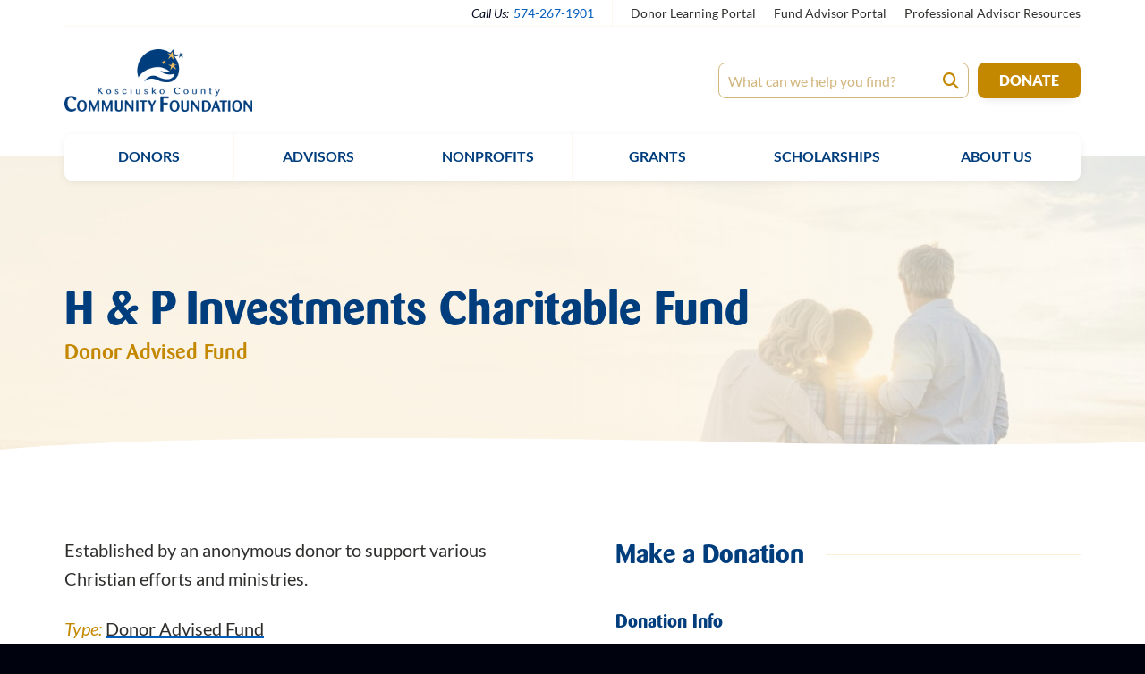

--- FILE ---
content_type: text/html; charset=UTF-8
request_url: https://www.kcfoundation.org/funds/h-p-investments-charitable-fund/
body_size: 37595
content:
<!DOCTYPE html>
<html lang="en-US">
	<head>
		<meta charset="UTF-8">
<script>
var gform;gform||(document.addEventListener("gform_main_scripts_loaded",function(){gform.scriptsLoaded=!0}),document.addEventListener("gform/theme/scripts_loaded",function(){gform.themeScriptsLoaded=!0}),window.addEventListener("DOMContentLoaded",function(){gform.domLoaded=!0}),gform={domLoaded:!1,scriptsLoaded:!1,themeScriptsLoaded:!1,isFormEditor:()=>"function"==typeof InitializeEditor,callIfLoaded:function(o){return!(!gform.domLoaded||!gform.scriptsLoaded||!gform.themeScriptsLoaded&&!gform.isFormEditor()||(gform.isFormEditor()&&console.warn("The use of gform.initializeOnLoaded() is deprecated in the form editor context and will be removed in Gravity Forms 3.1."),o(),0))},initializeOnLoaded:function(o){gform.callIfLoaded(o)||(document.addEventListener("gform_main_scripts_loaded",()=>{gform.scriptsLoaded=!0,gform.callIfLoaded(o)}),document.addEventListener("gform/theme/scripts_loaded",()=>{gform.themeScriptsLoaded=!0,gform.callIfLoaded(o)}),window.addEventListener("DOMContentLoaded",()=>{gform.domLoaded=!0,gform.callIfLoaded(o)}))},hooks:{action:{},filter:{}},addAction:function(o,r,e,t){gform.addHook("action",o,r,e,t)},addFilter:function(o,r,e,t){gform.addHook("filter",o,r,e,t)},doAction:function(o){gform.doHook("action",o,arguments)},applyFilters:function(o){return gform.doHook("filter",o,arguments)},removeAction:function(o,r){gform.removeHook("action",o,r)},removeFilter:function(o,r,e){gform.removeHook("filter",o,r,e)},addHook:function(o,r,e,t,n){null==gform.hooks[o][r]&&(gform.hooks[o][r]=[]);var d=gform.hooks[o][r];null==n&&(n=r+"_"+d.length),gform.hooks[o][r].push({tag:n,callable:e,priority:t=null==t?10:t})},doHook:function(r,o,e){var t;if(e=Array.prototype.slice.call(e,1),null!=gform.hooks[r][o]&&((o=gform.hooks[r][o]).sort(function(o,r){return o.priority-r.priority}),o.forEach(function(o){"function"!=typeof(t=o.callable)&&(t=window[t]),"action"==r?t.apply(null,e):e[0]=t.apply(null,e)})),"filter"==r)return e[0]},removeHook:function(o,r,t,n){var e;null!=gform.hooks[o][r]&&(e=(e=gform.hooks[o][r]).filter(function(o,r,e){return!!(null!=n&&n!=o.tag||null!=t&&t!=o.priority)}),gform.hooks[o][r]=e)}});
</script>

		<meta name="viewport" content="width=device-width, initial-scale=1, shrink-to-fit=no">
		<link rel="profile" href="http://gmpg.org/xfn/11">
		<link rel="pingback" href="https://www.kcfoundation.org/xmlrpc.php">
		<meta name='robots' content='index, follow, max-image-preview:large, max-snippet:-1, max-video-preview:-1' />

	<!-- This site is optimized with the Yoast SEO plugin v26.7 - https://yoast.com/wordpress/plugins/seo/ -->
	<title>H &amp; P Investments Charitable Fund | Kosciusko County Community Foundation</title>
	<link rel="canonical" href="https://www.kcfoundation.org/funds/h-p-investments-charitable-fund/" />
	<meta property="og:locale" content="en_US" />
	<meta property="og:type" content="article" />
	<meta property="og:title" content="H &amp; P Investments Charitable Fund | Kosciusko County Community Foundation" />
	<meta property="og:description" content="Established by an anonymous donor to support various Christian efforts and ministries." />
	<meta property="og:url" content="https://www.kcfoundation.org/funds/h-p-investments-charitable-fund/" />
	<meta property="og:site_name" content="Kosciusko County Community Foundation" />
	<meta property="article:publisher" content="https://www.facebook.com/gotoKCCF" />
	<meta property="article:modified_time" content="2024-11-06T18:57:03+00:00" />
	<meta name="twitter:card" content="summary_large_image" />
	<script type="application/ld+json" class="yoast-schema-graph">{"@context":"https://schema.org","@graph":[{"@type":"WebPage","@id":"https://www.kcfoundation.org/funds/h-p-investments-charitable-fund/","url":"https://www.kcfoundation.org/funds/h-p-investments-charitable-fund/","name":"H & P Investments Charitable Fund | Kosciusko County Community Foundation","isPartOf":{"@id":"https://www.kcfoundation.org/#website"},"datePublished":"2019-11-01T19:14:49+00:00","dateModified":"2024-11-06T18:57:03+00:00","breadcrumb":{"@id":"https://www.kcfoundation.org/funds/h-p-investments-charitable-fund/#breadcrumb"},"inLanguage":"en-US","potentialAction":[{"@type":"ReadAction","target":["https://www.kcfoundation.org/funds/h-p-investments-charitable-fund/"]}]},{"@type":"BreadcrumbList","@id":"https://www.kcfoundation.org/funds/h-p-investments-charitable-fund/#breadcrumb","itemListElement":[{"@type":"ListItem","position":1,"name":"Home","item":"https://www.kcfoundation.org/"},{"@type":"ListItem","position":2,"name":"H &#038; P Investments Charitable Fund"}]},{"@type":"WebSite","@id":"https://www.kcfoundation.org/#website","url":"https://www.kcfoundation.org/","name":"Kosciusko County Community Foundation","description":"Empowering Our Community Together","publisher":{"@id":"https://www.kcfoundation.org/#organization"},"potentialAction":[{"@type":"SearchAction","target":{"@type":"EntryPoint","urlTemplate":"https://www.kcfoundation.org/?s={search_term_string}"},"query-input":{"@type":"PropertyValueSpecification","valueRequired":true,"valueName":"search_term_string"}}],"inLanguage":"en-US"},{"@type":"Organization","@id":"https://www.kcfoundation.org/#organization","name":"Kosciusko County Community Foundation","url":"https://www.kcfoundation.org/","logo":{"@type":"ImageObject","inLanguage":"en-US","@id":"https://www.kcfoundation.org/#/schema/logo/image/","url":"https://www.kcfoundation.org/wp-content/uploads/2022/05/horizontal-color-logo.jpg","contentUrl":"https://www.kcfoundation.org/wp-content/uploads/2022/05/horizontal-color-logo.jpg","width":1288,"height":518,"caption":"Kosciusko County Community Foundation"},"image":{"@id":"https://www.kcfoundation.org/#/schema/logo/image/"},"sameAs":["https://www.facebook.com/gotoKCCF","https://www.instagram.com/kosciusko_cf/"]}]}</script>
	<!-- / Yoast SEO plugin. -->


<link rel="alternate" type="application/rss+xml" title="Kosciusko County Community Foundation &raquo; Feed" href="https://www.kcfoundation.org/feed/" />
<link rel="alternate" type="text/calendar" title="Kosciusko County Community Foundation &raquo; iCal Feed" href="https://www.kcfoundation.org/events/?ical=1" />
<link rel="alternate" title="oEmbed (JSON)" type="application/json+oembed" href="https://www.kcfoundation.org/wp-json/oembed/1.0/embed?url=https%3A%2F%2Fwww.kcfoundation.org%2Ffunds%2Fh-p-investments-charitable-fund%2F" />
<link rel="alternate" title="oEmbed (XML)" type="text/xml+oembed" href="https://www.kcfoundation.org/wp-json/oembed/1.0/embed?url=https%3A%2F%2Fwww.kcfoundation.org%2Ffunds%2Fh-p-investments-charitable-fund%2F&#038;format=xml" />
<style id='wp-img-auto-sizes-contain-inline-css'>
img:is([sizes=auto i],[sizes^="auto," i]){contain-intrinsic-size:3000px 1500px}
/*# sourceURL=wp-img-auto-sizes-contain-inline-css */
</style>
<link rel='stylesheet' id='mywp-fonts-css' href='https://www.kcfoundation.org/wp-content/themes/mywp/assets/fonts/styles.css?ver=7.0.19' media='all' />
<link rel='stylesheet' id='mywp-css-css' href='https://www.kcfoundation.org/wp-content/themes/mywp/style.css?ver=7.0.19' media='all' />
<link rel='stylesheet' id='mywp-fa-css' href='https://www.kcfoundation.org/wp-content/themes/mywp/assets/fa/css/all.min.css?ver=7.0.19' media='all' />
<link rel='stylesheet' id='mywp-funds-css' href='https://www.kcfoundation.org/wp-content/themes/mywp/assets/css/funds.css?ver=7.0.19' media='all' />
<link rel='stylesheet' id='mywp-recipients-css' href='https://www.kcfoundation.org/wp-content/themes/mywp/assets/css/recipients.css?ver=7.0.19' media='all' />
<link rel='stylesheet' id='mywp-container-boxes-css' href='https://www.kcfoundation.org/wp-content/themes/mywp/assets/css/container-boxes.css?ver=7.0.19' media='all' />
<link rel='stylesheet' id='mywp-container-box-css' href='https://www.kcfoundation.org/wp-content/themes/mywp/assets/css/container-box.css?ver=7.0.19' media='all' />
<link rel='stylesheet' id='mywp-media-gallery-panel-css' href='https://www.kcfoundation.org/wp-content/themes/mywp/assets/css/media-gallery-panel.css?ver=7.0.19' media='all' />
<link rel="https://api.w.org/" href="https://www.kcfoundation.org/wp-json/" /><link rel="alternate" title="JSON" type="application/json" href="https://www.kcfoundation.org/wp-json/wp/v2/funds/14753" /><link rel="EditURI" type="application/rsd+xml" title="RSD" href="https://www.kcfoundation.org/xmlrpc.php?rsd" />
<meta name="et-api-version" content="v1"><meta name="et-api-origin" content="https://www.kcfoundation.org"><link rel="https://theeventscalendar.com/" href="https://www.kcfoundation.org/wp-json/tribe/tickets/v1/" /><meta name="tec-api-version" content="v1"><meta name="tec-api-origin" content="https://www.kcfoundation.org"><link rel="alternate" href="https://www.kcfoundation.org/wp-json/tribe/events/v1/" /><link rel="shortcut icon" href="https://www.kcfoundation.org/wp-content/themes/mywp/assets/images/favicon.png">		<!-- Google Tag Manager -->
<script>(function(w,d,s,l,i){w[l]=w[l]||[];w[l].push({'gtm.start': new Date().getTime(),event:'gtm.js'});var f=d.getElementsByTagName(s)[0],j=d.createElement(s),dl=l!='dataLayer'?'&l='+l:'';j.async=true;j.src='https://www.googletagmanager.com/gtm.js?id='+i+dl;f.parentNode.insertBefore(j,f);})(window,document,'script','dataLayer','GTM-KMBFGLJ');</script>
<!-- End Google Tag Manager -->	<link rel='stylesheet' id='mywp-forms-css' href='https://www.kcfoundation.org/wp-content/themes/mywp/assets/css/forms.css?ver=7.0.19' media='all' />
<link rel='stylesheet' id='gp-advanced-select-tom-select-css' href='https://www.kcfoundation.org/wp-content/plugins/gp-advanced-select/styles/tom-select.bootstrap5.css?ver=1.1.19' media='all' />
<link rel='stylesheet' id='gp-advanced-select-frontend-css' href='https://www.kcfoundation.org/wp-content/plugins/gp-advanced-select/styles/frontend.css?ver=1.1.19' media='all' />
<link rel='stylesheet' id='gp-populate-anything-css' href='https://www.kcfoundation.org/wp-content/plugins/gp-populate-anything/styles/gp-populate-anything.min.css?ver=2.1.52' media='all' />
</head>
	<body class="wp-singular funds-template-default single single-funds postid-14753 wp-embed-responsive wp-theme-mywp not-home wd-max theme-mywp tribe-no-js tec-no-tickets-on-recurring tec-no-rsvp-on-recurring tribe-theme-mywp">
		<!-- Google Tag Manager (noscript) -->
<noscript><iframe src="https://www.googletagmanager.com/ns.html?id=GTM-KMBFGLJ" height="0" width="0" style="display:none;visibility:hidden"></iframe></noscript>
<!-- End Google Tag Manager (noscript) -->		<a href="#main" class="skip-main" tabindex="-1">
			Skip to Content		</a>
		<div id="top" class="wd-max">
			<div class="heading">
				<header class="heading-object section section-b wd-max">
					<div class="heading-holder section-p">
						<div class="heading-center section-c">
							<div class="heading-content">
								<div class="heading-quick">
									<p class="heading-quick-phone"><span>Call Us:</span><a href="tel:574-267-1901">574-267-1901</a></p>
																					<ul class="heading-quick-menu"><li id="menu-item-9685" class="menu-item menu-item-type-custom menu-item-object-custom menu-item-9685"><a target="_blank" href="http://kccfgift.org/">Donor Learning Portal</a></li>
<li id="menu-item-31447" class="menu-item menu-item-type-post_type menu-item-object-page menu-item-31447"><a href="https://www.kcfoundation.org/fund-advisor-portal/">Fund Advisor Portal</a></li>
<li id="menu-item-9687" class="menu-item menu-item-type-custom menu-item-object-custom menu-item-9687"><a target="_blank" href="http://kccfgift.org/">Professional Advisor Resources</a></li>
</ul>
																			</div>
								<div class="heading-main">
									<a class="heading-logo" href="https://www.kcfoundation.org/">
										Kosciusko County Community Foundation									</a>
									<div class="heading-nav">
										<ul class="heading-sub">
											<li class="heading-mobile">
												<button class="mobile-toggle">
													<i class="fas fa-bars" aria-hidden="true"></i>
													<span class="sr-only">
														Open Menu													</span>
												</button>
											</li>
										</ul>
																							<form class="heading-search" role="search" method="get" action="https://www.kcfoundation.org/">
														<div class="heading-search-field">
															<label class="sr-only" for="header-search-input">Search For</label>
															<input type="search" placeholder="What can we help you find?" value="" name="s" class="heading-search-input" title="Search for:">
														</div>
														<button class="heading-search-button" type="submit">
															<i class="fas fa-search" aria-hidden="true"></i>
															<span class="sr-only">
																Search															</span>
														</button>
													</form>
																						<p class="heading-cta"><a href="https://www.kcfoundation.org/donors/donate-now/">Donate</a></p>										<button class="heading-modal-close mobile-toggle">
											<i class="fas fa-times" aria-hidden="true"></i>
											<span class="sr-only">
												Close Menu											</span>
										</button>
									</div>
								</div>
								<div class="heading-navigation">
									<ul class="heading-menu">
										<li id="menu-item-31437" class="menu-item menu-item-type-post_type menu-item-object-page menu-item-has-children current-menu-ancestor menu-item-31437"><a href="https://www.kcfoundation.org/donors/">Donors</a>
<ul class="sub-menu">
	<li id="menu-item-12639" class="menu-item menu-item-type-post_type menu-item-object-page menu-item-12639"><a href="https://www.kcfoundation.org/donors/">Donor Services</a></li>
	<li id="menu-item-9790" class="menu-item menu-item-type-post_type menu-item-object-page menu-item-9790"><a href="https://www.kcfoundation.org/donors/become-a-donor/">Become A Donor</a></li>
	<li id="menu-item-9794" class="menu-item menu-item-type-post_type menu-item-object-page menu-item-9794"><a href="https://www.kcfoundation.org/donors/ways-to-give/">Ways to Give</a></li>
	<li id="menu-item-11375" class="menu-item menu-item-type-post_type menu-item-object-page current-menu-item menu-item-11375"><a href="https://www.kcfoundation.org/donors/ways-to-give/fund-list/" aria-current="page">Fund List</a></li>
	<li id="menu-item-31443" class="menu-item menu-item-type-post_type menu-item-object-page menu-item-31443"><a href="https://www.kcfoundation.org/donors/donor-stories/">Donor Stories</a></li>
	<li id="menu-item-9793" class="menu-item menu-item-type-post_type menu-item-object-page menu-item-9793"><a href="https://www.kcfoundation.org/donors/resources/">Resources</a></li>
	<li id="menu-item-9791" class="menu-item menu-item-type-post_type menu-item-object-page menu-item-9791"><a href="https://www.kcfoundation.org/donors/donate-now/">Donate Now</a></li>
</ul>
</li>
<li id="menu-item-31438" class="menu-item menu-item-type-post_type menu-item-object-page menu-item-has-children menu-item-31438"><a href="https://www.kcfoundation.org/advisors/">Advisors</a>
<ul class="sub-menu">
	<li id="menu-item-12645" class="menu-item menu-item-type-post_type menu-item-object-page menu-item-12645"><a href="https://www.kcfoundation.org/advisors/">Professional Advisor Services</a></li>
	<li id="menu-item-12683" class="menu-item menu-item-type-post_type menu-item-object-page menu-item-12683"><a href="https://www.kcfoundation.org/donors/ways-to-give/transferring-a-private-foundation/">Transfer a Private Foundation</a></li>
	<li id="menu-item-32145" class="menu-item menu-item-type-post_type menu-item-object-page menu-item-32145"><a href="https://www.kcfoundation.org/advisors/sample-fund-agreements/">Sample Fund Agreements</a></li>
	<li id="menu-item-9786" class="menu-item menu-item-type-post_type menu-item-object-page menu-item-9786"><a href="https://www.kcfoundation.org/advisors/resources-policies/">Resources &#038; Policies</a></li>
	<li id="menu-item-32138" class="menu-item menu-item-type-post_type menu-item-object-page menu-item-32138"><a href="https://www.kcfoundation.org/advisors/philanthropic-round-table/">Philanthropic Round Table</a></li>
</ul>
</li>
<li id="menu-item-31439" class="menu-item menu-item-type-post_type menu-item-object-page menu-item-has-children menu-item-31439"><a href="https://www.kcfoundation.org/nonprofit-services/">Nonprofits</a>
<ul class="sub-menu">
	<li id="menu-item-12648" class="menu-item menu-item-type-post_type menu-item-object-page menu-item-12648"><a href="https://www.kcfoundation.org/nonprofit-services/">Nonprofit Services</a></li>
	<li id="menu-item-9802" class="menu-item menu-item-type-post_type menu-item-object-page menu-item-9802"><a href="https://www.kcfoundation.org/nonprofit-services/agency-endowment-funds/">Agency Endowment Funds</a></li>
	<li id="menu-item-9804" class="menu-item menu-item-type-post_type menu-item-object-page menu-item-9804"><a href="https://www.kcfoundation.org/nonprofit-services/meeting-room-reservation/">Meeting Room Reservations</a></li>
	<li id="menu-item-9806" class="menu-item menu-item-type-post_type menu-item-object-page menu-item-9806"><a href="https://www.kcfoundation.org/nonprofit-services/resource-library/">Resource Library</a></li>
	<li id="menu-item-35528" class="menu-item menu-item-type-post_type menu-item-object-page menu-item-35528"><a href="https://www.kcfoundation.org/nonprofit-services/collaborate-kosciusko-2/">Collaborate Kosciusko</a></li>
</ul>
</li>
<li id="menu-item-31440" class="menu-item menu-item-type-post_type menu-item-object-page menu-item-has-children menu-item-31440"><a href="https://www.kcfoundation.org/grants/">Grants</a>
<ul class="sub-menu">
	<li id="menu-item-12652" class="menu-item menu-item-type-post_type menu-item-object-page menu-item-12652"><a href="https://www.kcfoundation.org/grants/">Available Grants</a></li>
	<li id="menu-item-9796" class="menu-item menu-item-type-post_type menu-item-object-page menu-item-9796"><a href="https://www.kcfoundation.org/grants/community-fund-grants/">Community Funds</a></li>
	<li id="menu-item-9799" class="menu-item menu-item-type-post_type menu-item-object-page menu-item-9799"><a href="https://www.kcfoundation.org/grants/kremc-operation-round-up/">KREMC Operation Round Up</a></li>
	<li id="menu-item-9798" class="menu-item menu-item-type-post_type menu-item-object-page menu-item-9798"><a href="https://www.kcfoundation.org/grants/keys-grants/">KEYS Grants</a></li>
	<li id="menu-item-24516" class="menu-item menu-item-type-post_type menu-item-object-page menu-item-24516"><a href="https://www.kcfoundation.org/grants/childcaregrants/">Infant &#038; Toddler Care</a></li>
	<li id="menu-item-33636" class="menu-item menu-item-type-post_type menu-item-object-page menu-item-33636"><a href="https://www.kcfoundation.org/grants/windswell/">WindSwell Foundation Accessible Communities Fund</a></li>
</ul>
</li>
<li id="menu-item-32123" class="menu-item menu-item-type-post_type menu-item-object-page menu-item-has-children menu-item-32123"><a href="https://www.kcfoundation.org/scholarships/">Scholarships</a>
<ul class="sub-menu">
	<li id="menu-item-32921" class="menu-item menu-item-type-post_type menu-item-object-page menu-item-32921"><a href="https://www.kcfoundation.org/scholarships/">Available Scholarships</a></li>
	<li id="menu-item-12656" class="menu-item menu-item-type-post_type menu-item-object-page menu-item-12656"><a href="https://www.kcfoundation.org/scholarships/traditional-scholarships/">Traditional Scholarships</a></li>
	<li id="menu-item-21822" class="menu-item menu-item-type-post_type menu-item-object-page menu-item-21822"><a href="https://www.kcfoundation.org/scholarships/non-traditional-scholarships/">Non-Traditional Scholarships</a></li>
	<li id="menu-item-21823" class="menu-item menu-item-type-post_type menu-item-object-page menu-item-21823"><a href="https://www.kcfoundation.org/scholarships/merit-based-scholarships/">Merit-Based Scholarships</a></li>
	<li id="menu-item-9808" class="menu-item menu-item-type-post_type menu-item-object-page menu-item-9808"><a href="https://www.kcfoundation.org/scholarships/for-profit-schools/">For-Profit Schools</a></li>
	<li id="menu-item-31445" class="menu-item menu-item-type-post_type menu-item-object-page menu-item-31445"><a href="https://www.kcfoundation.org/scholarships/scholarship-recipients/">Scholarship Recipients</a></li>
</ul>
</li>
<li id="menu-item-31442" class="menu-item menu-item-type-post_type menu-item-object-page menu-item-has-children menu-item-31442"><a href="https://www.kcfoundation.org/about-us/">About Us</a>
<ul class="sub-menu">
	<li id="menu-item-12660" class="menu-item menu-item-type-post_type menu-item-object-page menu-item-12660"><a href="https://www.kcfoundation.org/about-us/">About the Foundation</a></li>
	<li id="menu-item-9781" class="menu-item menu-item-type-post_type menu-item-object-page menu-item-9781"><a href="https://www.kcfoundation.org/about-us/staff-board/">Staff &#038; Board</a></li>
	<li id="menu-item-20054" class="menu-item menu-item-type-post_type menu-item-object-page menu-item-20054"><a href="https://www.kcfoundation.org/about-us/keys/">KEYS: Youth Philanthropy Program</a></li>
	<li id="menu-item-31444" class="menu-item menu-item-type-post_type menu-item-object-page menu-item-31444"><a href="https://www.kcfoundation.org/about-us/news/">News</a></li>
	<li id="menu-item-12678" class="menu-item menu-item-type-custom menu-item-object-custom menu-item-12678"><a href="/events/">Events</a></li>
	<li id="menu-item-11344" class="menu-item menu-item-type-post_type menu-item-object-page menu-item-11344"><a href="https://www.kcfoundation.org/about-us/publications/">Publications</a></li>
	<li id="menu-item-20053" class="menu-item menu-item-type-post_type menu-item-object-page menu-item-20053"><a href="https://www.kcfoundation.org/about-us/grants-for-individuals-in-need/">Looking for help?</a></li>
	<li id="menu-item-18102" class="menu-item menu-item-type-post_type menu-item-object-page menu-item-18102"><a href="https://www.kcfoundation.org/about-us/careers/">Careers</a></li>
	<li id="menu-item-9778" class="menu-item menu-item-type-post_type menu-item-object-page menu-item-9778"><a href="https://www.kcfoundation.org/about-us/contact-us/">Contact Us</a></li>
</ul>
</li>
									</ul>
								</div>
							</div>
						</div>
					</div>
				</header>
			</div>
			<main id="main">			<div id="main-header" class="section section-p section-header header-background-default object-here  background-object-bg background-bright has-layers fill-full extend extend-none shift shift-none effect-applied-none has-design has-image borders-exists borders-exists-bottom borders-bottom-curve-white borders-exists-curve borders-exists-bottom-curve borders-exists-color-white borders-exists-bottom-white has-borders color-object color-white color-bright">
	<div class="design-here"><div class="background-here background-object background-bright opacity-100 cover-sidefade blend-normal shading-here"></div><div class="image-here image-here-header background-position-cover effect-none shading-here"><style>.image-here-header {background-image: url('https://www.kcfoundation.org/wp-content/uploads/2024/12/kcfoundation-general-background-480x480.jpg');}@media (min-width: 30.01em) {.image-here-header {background-image: url('https://www.kcfoundation.org/wp-content/uploads/2024/12/kcfoundation-general-background-960x540.jpg');}}@media (min-width: 60.01em) {.image-here-header {background-image: url('https://www.kcfoundation.org/wp-content/uploads/2024/12/kcfoundation-general-background-1440x810.jpg');}}@media (min-width: 90.01em) {.image-here-header {background-image: url('https://www.kcfoundation.org/wp-content/uploads/2024/12/kcfoundation-general-background-1920x960.jpg');}}</style></div><div class="borders-here borders-curve-white borders-curve borders-bottom shading-here borders-color-white background-white"></div></div>	<div class="section-c content-here">
		<header class="header-title">
			<h1 class="header-title-main tf-f">H &#038; P Investments Charitable Fund</h1>
									<h2 class="header-title-sub">Donor Advised Fund</h2>
										</header>
	</div>
</div>	<div class="main-sec color-object color-white">
		<div class="section section-f section-p section-default section-builder section-1  object-here  background-object-bg background-white cover-solid has-design"><div class="section-c"><div class="section-m mgv mg-normal"><div class="boxes boxes-columns boxes-partial boxes-vertical-top boxes-sizing-equal boxes-widths-equal boxes-layouts-text-text boxes-second-auto boxes-columns boxes-heights-equal boxes-same boxes-solid-no boxes-shifted-no mgv section-1">
							<div class="boxes-item boxes-left boxes-equal boxes-text">
																					<div class="boxes-container content-boxed content-here">
								<div class="boxes-holder mg-holder mg-ib ib">
									<div class="textnormal textformat textlinks bb">
	<p>Established by an anonymous donor to support various Christian efforts and ministries.</p>
</div>
			<div class="textnormal textformat textlinks bb">
											<p><em class="highlight-t">Type:</em> <a href="https://www.kcfoundation.org/funds-type/donor-advised-fund/">Donor Advised Fund</a></p>
													</div>
										</div>
							</div>
													</div>
											<div class="boxes-item boxes-right boxes-equal boxes-text">
																					<div class="boxes-container content-boxed content-here">
								<div class="boxes-holder mg-holder mg-ib ib">
																<h2 class="header header-small ts-l mg-head-alt b header-border-sides l n bb"><span class="header-border">Make a Donation</span></h2>													<div class="includes-form n bb" id="donate">
				
                <div class='gf_browser_chrome gform_wrapper gform-theme gform-theme--foundation gform-theme--framework gform-theme--orbital' data-form-theme='orbital' data-form-index='0' id='gform_wrapper_2' style='display:none'><style>#gform_wrapper_2[data-form-index="0"].gform-theme,[data-parent-form="2_0"]{--gf-color-primary: #204ce5;--gf-color-primary-rgb: 32, 76, 229;--gf-color-primary-contrast: #fff;--gf-color-primary-contrast-rgb: 255, 255, 255;--gf-color-primary-darker: #001AB3;--gf-color-primary-lighter: #527EFF;--gf-color-secondary: #fff;--gf-color-secondary-rgb: 255, 255, 255;--gf-color-secondary-contrast: #112337;--gf-color-secondary-contrast-rgb: 17, 35, 55;--gf-color-secondary-darker: #F5F5F5;--gf-color-secondary-lighter: #FFFFFF;--gf-color-out-ctrl-light: rgba(17, 35, 55, 0.1);--gf-color-out-ctrl-light-rgb: 17, 35, 55;--gf-color-out-ctrl-light-darker: rgba(104, 110, 119, 0.35);--gf-color-out-ctrl-light-lighter: #F5F5F5;--gf-color-out-ctrl-dark: #585e6a;--gf-color-out-ctrl-dark-rgb: 88, 94, 106;--gf-color-out-ctrl-dark-darker: #112337;--gf-color-out-ctrl-dark-lighter: rgba(17, 35, 55, 0.65);--gf-color-in-ctrl: #fff;--gf-color-in-ctrl-rgb: 255, 255, 255;--gf-color-in-ctrl-contrast: #112337;--gf-color-in-ctrl-contrast-rgb: 17, 35, 55;--gf-color-in-ctrl-darker: #F5F5F5;--gf-color-in-ctrl-lighter: #FFFFFF;--gf-color-in-ctrl-primary: #204ce5;--gf-color-in-ctrl-primary-rgb: 32, 76, 229;--gf-color-in-ctrl-primary-contrast: #fff;--gf-color-in-ctrl-primary-contrast-rgb: 255, 255, 255;--gf-color-in-ctrl-primary-darker: #001AB3;--gf-color-in-ctrl-primary-lighter: #527EFF;--gf-color-in-ctrl-light: rgba(17, 35, 55, 0.1);--gf-color-in-ctrl-light-rgb: 17, 35, 55;--gf-color-in-ctrl-light-darker: rgba(104, 110, 119, 0.35);--gf-color-in-ctrl-light-lighter: #F5F5F5;--gf-color-in-ctrl-dark: #585e6a;--gf-color-in-ctrl-dark-rgb: 88, 94, 106;--gf-color-in-ctrl-dark-darker: #112337;--gf-color-in-ctrl-dark-lighter: rgba(17, 35, 55, 0.65);--gf-radius: 3px;--gf-font-size-secondary: 14px;--gf-font-size-tertiary: 13px;--gf-icon-ctrl-number: url("data:image/svg+xml,%3Csvg width='8' height='14' viewBox='0 0 8 14' fill='none' xmlns='http://www.w3.org/2000/svg'%3E%3Cpath fill-rule='evenodd' clip-rule='evenodd' d='M4 0C4.26522 5.96046e-08 4.51957 0.105357 4.70711 0.292893L7.70711 3.29289C8.09763 3.68342 8.09763 4.31658 7.70711 4.70711C7.31658 5.09763 6.68342 5.09763 6.29289 4.70711L4 2.41421L1.70711 4.70711C1.31658 5.09763 0.683417 5.09763 0.292893 4.70711C-0.0976311 4.31658 -0.097631 3.68342 0.292893 3.29289L3.29289 0.292893C3.48043 0.105357 3.73478 0 4 0ZM0.292893 9.29289C0.683417 8.90237 1.31658 8.90237 1.70711 9.29289L4 11.5858L6.29289 9.29289C6.68342 8.90237 7.31658 8.90237 7.70711 9.29289C8.09763 9.68342 8.09763 10.3166 7.70711 10.7071L4.70711 13.7071C4.31658 14.0976 3.68342 14.0976 3.29289 13.7071L0.292893 10.7071C-0.0976311 10.3166 -0.0976311 9.68342 0.292893 9.29289Z' fill='rgba(17, 35, 55, 0.65)'/%3E%3C/svg%3E");--gf-icon-ctrl-select: url("data:image/svg+xml,%3Csvg width='10' height='6' viewBox='0 0 10 6' fill='none' xmlns='http://www.w3.org/2000/svg'%3E%3Cpath fill-rule='evenodd' clip-rule='evenodd' d='M0.292893 0.292893C0.683417 -0.097631 1.31658 -0.097631 1.70711 0.292893L5 3.58579L8.29289 0.292893C8.68342 -0.0976311 9.31658 -0.0976311 9.70711 0.292893C10.0976 0.683417 10.0976 1.31658 9.70711 1.70711L5.70711 5.70711C5.31658 6.09763 4.68342 6.09763 4.29289 5.70711L0.292893 1.70711C-0.0976311 1.31658 -0.0976311 0.683418 0.292893 0.292893Z' fill='rgba(17, 35, 55, 0.65)'/%3E%3C/svg%3E");--gf-icon-ctrl-search: url("data:image/svg+xml,%3Csvg width='640' height='640' xmlns='http://www.w3.org/2000/svg'%3E%3Cpath d='M256 128c-70.692 0-128 57.308-128 128 0 70.691 57.308 128 128 128 70.691 0 128-57.309 128-128 0-70.692-57.309-128-128-128zM64 256c0-106.039 85.961-192 192-192s192 85.961 192 192c0 41.466-13.146 79.863-35.498 111.248l154.125 154.125c12.496 12.496 12.496 32.758 0 45.254s-32.758 12.496-45.254 0L367.248 412.502C335.862 434.854 297.467 448 256 448c-106.039 0-192-85.962-192-192z' fill='rgba(17, 35, 55, 0.65)'/%3E%3C/svg%3E");--gf-label-space-y-secondary: var(--gf-label-space-y-md-secondary);--gf-ctrl-border-color: #686e77;--gf-ctrl-size: var(--gf-ctrl-size-md);--gf-ctrl-label-color-primary: #112337;--gf-ctrl-label-color-secondary: #112337;--gf-ctrl-choice-size: var(--gf-ctrl-choice-size-md);--gf-ctrl-checkbox-check-size: var(--gf-ctrl-checkbox-check-size-md);--gf-ctrl-radio-check-size: var(--gf-ctrl-radio-check-size-md);--gf-ctrl-btn-font-size: var(--gf-ctrl-btn-font-size-md);--gf-ctrl-btn-padding-x: var(--gf-ctrl-btn-padding-x-md);--gf-ctrl-btn-size: var(--gf-ctrl-btn-size-md);--gf-ctrl-btn-border-color-secondary: #686e77;--gf-ctrl-file-btn-bg-color-hover: #EBEBEB;--gf-field-img-choice-size: var(--gf-field-img-choice-size-md);--gf-field-img-choice-card-space: var(--gf-field-img-choice-card-space-md);--gf-field-img-choice-check-ind-size: var(--gf-field-img-choice-check-ind-size-md);--gf-field-img-choice-check-ind-icon-size: var(--gf-field-img-choice-check-ind-icon-size-md);--gf-field-pg-steps-number-color: rgba(17, 35, 55, 0.8);}</style>
                        <div class='gform_heading'>
							<p class='gform_required_legend'></p>
                        </div><form method='post' enctype='multipart/form-data'  id='gform_2'  action='/funds/h-p-investments-charitable-fund/' data-formid='2' novalidate><div id="payments-sdk__contingency-lightbox"></div>
                        <div class='gform-body gform_body'><div id='gform_fields_2' class='gform_fields top_label form_sublabel_below description_above validation_below'><div id="field_2_29" class="gfield gfield--type-honeypot gform_validation_container field_sublabel_below gfield--has-description field_description_above field_validation_below gfield_visibility_visible gfield-type-honeypot"  data-field-class="gfield-type-honeypot" ><label class='gfield_label gform-field-label' for='input_2_29'>LinkedIn</label><div class='gfield_description' id='gfield_description_2_29'>This field is for validation purposes and should be left unchanged.</div><div class='ginput_container'><input name='input_29' id='input_2_29' type='text' value='' autocomplete='new-password'/></div></div><div id="field_2_27" class="gfield gfield--type-section gfield--input-type-section gsection field_sublabel_below gfield--has-description field_description_above field_validation_below gfield_visibility_visible gfield-type-section"  data-field-class="gfield-type-section" ><h3 class="gsection_title">Donation Info</h3><div class='gsection_description' id='gfield_description_2_27'>To view descriptions of funds, <a href="/donors/ways-to-give/fund-list/" target="_blank">click here</a>. This will open in a new browser tab so you can retain your filled form in this tab.</div></div><div id="field_2_5" class="gfield gfield--type-select gfield--input-type-select gfield--width-full gfield_contains_required field_sublabel_below gfield--no-description field_description_above field_validation_below gfield_visibility_visible gfield-type-select"  data-field-class="gfield-type-select" ><label class='gfield_label gform-field-label' for='input_2_5'>Select the Fund<span class="gfield_required"><span class="gfield_required gfield_required_asterisk">*</span></span></label><div class='ginput_container ginput_container_select'><select name='input_5' id='input_2_5' class='large gfield_select'    aria-required="true" aria-invalid="false" ><option value='' selected='selected' class='gf_placeholder'>Type or select the fund.</option><option value='100 Women Who Care Fund' >100 Women Who Care Fund</option><option value='Ag Cares Fund' >Ag Cares Fund</option><option value='AgrIInstitute Fund of Kosciusko County' >AgrIInstitute Fund of Kosciusko County</option><option value='Aiden William Katip Memorial Fund' >Aiden William Katip Memorial Fund</option><option value='Alan and Kristine Alderfer Fund' >Alan and Kristine Alderfer Fund</option><option value='American Association of University Women Scholarship Fund' >American Association of University Women Scholarship Fund</option><option value='American Teen Scholarship Fund' >American Teen Scholarship Fund</option><option value='Andy Kryder Memorial Scholarship Fund' >Andy Kryder Memorial Scholarship Fund</option><option value='Archibald (Arch) and Della Baumgartner Community Fund' >Archibald (Arch) and Della Baumgartner Community Fund</option><option value='Archie and Betty Ferguson Community Endowment Fund' >Archie and Betty Ferguson Community Endowment Fund</option><option value='Archie and Betty Ferguson Workforce Skills Scholarship Fund' >Archie and Betty Ferguson Workforce Skills Scholarship Fund</option><option value='ArtFULLY Warsaw Fund' >ArtFULLY Warsaw Fund</option><option value='Austin McCleary Missionary Fund' >Austin McCleary Missionary Fund</option><option value='Avalon Community Fund' >Avalon Community Fund</option><option value='AWS Foundation Accessible Communities Fund' >AWS Foundation Accessible Communities Fund</option><option value='Be a Light Upon My Path Fund' >Be a Light Upon My Path Fund</option><option value='Be Beautiful Feet - Romans 10:15 Fund' >Be Beautiful Feet - Romans 10:15 Fund</option><option value='Ben Bibler Body for LIFE Memorial Scholarship Fund' >Ben Bibler Body for LIFE Memorial Scholarship Fund</option><option value='Berniece Hollar Dwyer Charitable Endowment' >Berniece Hollar Dwyer Charitable Endowment</option><option value='Bibs Memorial Fund' >Bibs Memorial Fund</option><option value='Bishop Family Agriculture Endowment Fund' >Bishop Family Agriculture Endowment Fund</option><option value='Blackburn and McFadden Fund' >Blackburn and McFadden Fund</option><option value='Board of Directors Community Endowment Fund' >Board of Directors Community Endowment Fund</option><option value='Board Rapid Response Fund' >Board Rapid Response Fund</option><option value='Bob &amp; Marge Gast Community Fund' >Bob &amp; Marge Gast Community Fund</option><option value='Bott Science Scholarship Fund' >Bott Science Scholarship Fund</option><option value='Bowling Against Bullying RISE UP! Scholarship Fund' >Bowling Against Bullying RISE UP! Scholarship Fund</option><option value='Brad and Lynnette Jackson Faith Fund' >Brad and Lynnette Jackson Faith Fund</option><option value='Brad and Lynnette Jackson Family Faith Fund' >Brad and Lynnette Jackson Family Faith Fund</option><option value='Brady Houck Scholarship Fund' >Brady Houck Scholarship Fund</option><option value='Breakfast Optimist Club of Warsaw, Indiana Scholarship Fund' >Breakfast Optimist Club of Warsaw, Indiana Scholarship Fund</option><option value='Brenda Houtz Innovation in Science and STEM Education Fund' >Brenda Houtz Innovation in Science and STEM Education Fund</option><option value='Brendyn Stump Memorial Scholarship Fund' >Brendyn Stump Memorial Scholarship Fund</option><option value='Bright Start Early Learning Fund' >Bright Start Early Learning Fund</option><option value='Bruce V. Petro and Janet H. Petro Education Endowment' >Bruce V. Petro and Janet H. Petro Education Endowment</option><option value='Byron C. Doran and Jo Ann Doran Charitable Endowment' >Byron C. Doran and Jo Ann Doran Charitable Endowment</option><option value='C.O. Mollenhour Conservation Camp Capital Fund' >C.O. Mollenhour Conservation Camp Capital Fund</option><option value='C.O. Mollenhour Conservation Camp Endowment Fund' >C.O. Mollenhour Conservation Camp Endowment Fund</option><option value='Camelot Scholarship Fund' >Camelot Scholarship Fund</option><option value='Carl N. Wendel Fund' >Carl N. Wendel Fund</option><option value='Carl N. Wendel Scholarship Fund' >Carl N. Wendel Scholarship Fund</option><option value='Carlson Family Educational Fund' >Carlson Family Educational Fund</option><option value='Carol Forbes Memorial Community Fund' >Carol Forbes Memorial Community Fund</option><option value='Catherine Abbitt/Jefferson School Memorial Scholarship' >Catherine Abbitt/Jefferson School Memorial Scholarship</option><option value='Cecil Armstrong Educational Endowment' >Cecil Armstrong Educational Endowment</option><option value='Celebration Gift Fund' >Celebration Gift Fund</option><option value='Chauncey L. Griffith Educational Fund' >Chauncey L. Griffith Educational Fund</option><option value='Child Care &amp; Early Learning Scholarship Endowment Fund' >Child Care &amp; Early Learning Scholarship Endowment Fund</option><option value='Child Care Compensation Fund' >Child Care Compensation Fund</option><option value='Childcare Bridge Fund' >Childcare Bridge Fund</option><option value='Chinworth Award Recognition Endowment Fund' >Chinworth Award Recognition Endowment Fund</option><option value='Clarence and Louise Cook Endowment Fund for Mobile Meals' >Clarence and Louise Cook Endowment Fund for Mobile Meals</option><option value='Claypool Knights Legacy Scholarship' >Claypool Knights Legacy Scholarship</option><option value='Clevenger Charitable Fund' >Clevenger Charitable Fund</option><option value='Clifford E. Scholl and Thelma J. Scholl Advised Fund' >Clifford E. Scholl and Thelma J. Scholl Advised Fund</option><option value='Coach David Stookey Memorial Scholarship Fund' >Coach David Stookey Memorial Scholarship Fund</option><option value='Community Arts Program of Kosciusko County' >Community Arts Program of Kosciusko County</option><option value='Community Arts Program of Kosciusko County Non-Permanent Fund' >Community Arts Program of Kosciusko County Non-Permanent Fund</option><option value='Community Funds' >Community Funds</option><option value='Community Scholarship Enhancement Fund' >Community Scholarship Enhancement Fund</option><option value='Craig and Sue Tidball Charitable Foundation' >Craig and Sue Tidball Charitable Foundation</option><option value='Creighton Brothers Charitable Fund' >Creighton Brothers Charitable Fund</option><option value='Cyndi Thornburg Memorial Fund' >Cyndi Thornburg Memorial Fund</option><option value='Dale and Karen Long Charitable, Memorial, and Scholarship Endowment' >Dale and Karen Long Charitable, Memorial, and Scholarship Endowment</option><option value='Dan Kinsey Memorial Scholarship' >Dan Kinsey Memorial Scholarship</option><option value='Daniel and Jane Coplen Charitable Endowment Fund' >Daniel and Jane Coplen Charitable Endowment Fund</option><option value='Daniel and Pamela Hann Charitable Fund' >Daniel and Pamela Hann Charitable Fund</option><option value='Darrell Boling Memorial Scholarship Fund' >Darrell Boling Memorial Scholarship Fund</option><option value='Dave and Diana Reinhart Tuition Scholarship Fund' >Dave and Diana Reinhart Tuition Scholarship Fund</option><option value='Dave Kistler Memorial Scholarship Fund' >Dave Kistler Memorial Scholarship Fund</option><option value='David F. Lichtenauer Memorial Scholarship Fund' >David F. Lichtenauer Memorial Scholarship Fund</option><option value='David L. Carey Memorial Scholarship Fund' >David L. Carey Memorial Scholarship Fund</option><option value='David L. Howett Memorial Scholarship' >David L. Howett Memorial Scholarship</option><option value='Deborah J. Nelson Memorial Scholarship Fund' >Deborah J. Nelson Memorial Scholarship Fund</option><option value='Deborah M. Cooley Memorial Scholarship' >Deborah M. Cooley Memorial Scholarship</option><option value='Dekko Enhancement Fund' >Dekko Enhancement Fund</option><option value='Dennis Overmeyer Memorial Scholarship' >Dennis Overmeyer Memorial Scholarship</option><option value='DePuy Memorial Scholarship Fund' >DePuy Memorial Scholarship Fund</option><option value='Donald and Mildred Frantz Discretionary Endowment Fund' >Donald and Mildred Frantz Discretionary Endowment Fund</option><option value='Donny R. Craw Memorial Scholarship Fund' >Donny R. Craw Memorial Scholarship Fund</option><option value='Dorothy Frauhiger Memorial Art Scholarship' >Dorothy Frauhiger Memorial Art Scholarship</option><option value='Dorothy Hogan Sweeney Pipe Organ Maintenance at Sacred Heart Church Fund' >Dorothy Hogan Sweeney Pipe Organ Maintenance at Sacred Heart Church Fund</option><option value='Dos Abuelas Fund' >Dos Abuelas Fund</option><option value='Doug &amp; Nancy Walls Building Trades Fund' >Doug &amp; Nancy Walls Building Trades Fund</option><option value='Dr. Harold Mason Memorial Scholarship Endowment' >Dr. Harold Mason Memorial Scholarship Endowment</option><option value='Dr. Jeff Fawcett KLA Scholarship Fund' >Dr. Jeff Fawcett KLA Scholarship Fund</option><option value='Dr. Richard Sasso Memorial Veterinarian Scholarship Fund' >Dr. Richard Sasso Memorial Veterinarian Scholarship Fund</option><option value='Dr. William C. Parke Memorial Fund' >Dr. William C. Parke Memorial Fund</option><option value='Eddie and Louise Creighton Family Fund' >Eddie and Louise Creighton Family Fund</option><option value='Edward and Huldah Brandenburg Charitable Endowment' >Edward and Huldah Brandenburg Charitable Endowment</option><option value='Edward and Huldah Brandenburg Scholarship Endowment' >Edward and Huldah Brandenburg Scholarship Endowment</option><option value='Edward R. and Patricia L. Likens Fund' >Edward R. and Patricia L. Likens Fund</option><option value='Elmer E. Ostrom Scholarship Endowment' >Elmer E. Ostrom Scholarship Endowment</option><option value='Everett and Ethel Vandermark Scholarship Fund' >Everett and Ethel Vandermark Scholarship Fund</option><option value='Felipe A. and Azucena F. Lopez Memorial Scholarship Fund' >Felipe A. and Azucena F. Lopez Memorial Scholarship Fund</option><option value='Findlay Education Fund' >Findlay Education Fund</option><option value='Firefighters Communication Fund' >Firefighters Communication Fund</option><option value='First United Methodist Church Endowment Fund in Memory of Marilyn Phillips' >First United Methodist Church Endowment Fund in Memory of Marilyn Phillips</option><option value='Fostering Hope Endowment Fund' >Fostering Hope Endowment Fund</option><option value='Fostering Wellness Fund' >Fostering Wellness Fund</option><option value='Frank and Becky Levinson Advised Charitable Fund' >Frank and Becky Levinson Advised Charitable Fund</option><option value='Frank and Virginia Putt Endowment Fund' >Frank and Virginia Putt Endowment Fund</option><option value='Frank D. and Geraldine &quot;Jerry&quot; L. Smith Memorial Fund for the Bell Memorial Library' >Frank D. and Geraldine &quot;Jerry&quot; L. Smith Memorial Fund for the Bell Memorial Library</option><option value='Frank D. and Geraldine &quot;Jerry&quot; L. Smith Memorial Fund for the Lawrence D. Bell Aircraft Museum, Inc.' >Frank D. and Geraldine &quot;Jerry&quot; L. Smith Memorial Fund for the Lawrence D. Bell Aircraft Museum, Inc.</option><option value='Fred and Nedra Beebe Scholarship Endowment' >Fred and Nedra Beebe Scholarship Endowment</option><option value='Friends of the Trails Fund' >Friends of the Trails Fund</option><option value='Gary and Dee Loftin Community Fund' >Gary and Dee Loftin Community Fund</option><option value='Gary and Dee Loftin Designated Endowment Fund' >Gary and Dee Loftin Designated Endowment Fund</option><option value='Gene Butts Memorial Fund' >Gene Butts Memorial Fund</option><option value='Georgianna Easterday/Tri Kappa Scholarship Fund' >Georgianna Easterday/Tri Kappa Scholarship Fund</option><option value='Gertrude and George Schiff Charitable Endowment Scholarship Fund' >Gertrude and George Schiff Charitable Endowment Scholarship Fund</option><option value='Ghean M. Arnolt Education/Philanthropic/Opportunities Endowment #1' >Ghean M. Arnolt Education/Philanthropic/Opportunities Endowment #1</option><option value='Gidieon Orion Cook Memorial Fund' >Gidieon Orion Cook Memorial Fund</option><option value='Gill Family Charitable Endowment' >Gill Family Charitable Endowment</option><option value='Girl Scouts of Northern Indiana and Michigan Endowment Fund' >Girl Scouts of Northern Indiana and Michigan Endowment Fund</option><option value='Glen &quot;Jug&quot; Leek Scholarship Fund' >Glen &quot;Jug&quot; Leek Scholarship Fund</option><option value='Glover Family Fund' >Glover Family Fund</option><option value='Glover Operating Endowment' >Glover Operating Endowment</option><option value='Good Samaritan Fund' >Good Samaritan Fund</option><option value='Greg Sasso Memorial Fund' >Greg Sasso Memorial Fund</option><option value='Guardian Angel Fund' >Guardian Angel Fund</option><option value='H &amp; P Investments Charitable Fund' >H &amp; P Investments Charitable Fund</option><option value='Heart of Gold Endowment Fund' >Heart of Gold Endowment Fund</option><option value='Heartline Pregnancy Center Mission Fund' >Heartline Pregnancy Center Mission Fund</option><option value='Heartline Pregnancy Center, Inc. Endowment Fund' >Heartline Pregnancy Center, Inc. Endowment Fund</option><option value='Helping Hands Fund' >Helping Hands Fund</option><option value='Helping Honduras Fund' >Helping Honduras Fund</option><option value='Henry and Martha Daniel Memorial Scholarship Fund' >Henry and Martha Daniel Memorial Scholarship Fund</option><option value='Herman Frauhiger Memorial Community Fund' >Herman Frauhiger Memorial Community Fund</option><option value='Hollar Family Community Fund' >Hollar Family Community Fund</option><option value='Howard and Myra Brembeck Fund' >Howard and Myra Brembeck Fund</option><option value='Indiana Vac-Form, Inc. Scholarship Designated Endowment Fund' >Indiana Vac-Form, Inc. Scholarship Designated Endowment Fund</option><option value='J. Raymond and Mary S. Steenhausen Family Scholarship Fund in Memory of Joan M. Steenhausen' >J. Raymond and Mary S. Steenhausen Family Scholarship Fund in Memory of Joan M. Steenhausen</option><option value='J.P. and P.A. Oppenheim Fund' >J.P. and P.A. Oppenheim Fund</option><option value='Jack and Anne Hosier' >Jack and Anne Hosier</option><option value='Jackie Rae Shilling Tucker Memorial Scholarship Fund' >Jackie Rae Shilling Tucker Memorial Scholarship Fund</option><option value='Jaden Stout Memorial Scholarship Fund' >Jaden Stout Memorial Scholarship Fund</option><option value='James and Deborah Ann Lotz Memorial Scholarship Fund' >James and Deborah Ann Lotz Memorial Scholarship Fund</option><option value='James and Debra McFadden Faith and Community Advised Fund' >James and Debra McFadden Faith and Community Advised Fund</option><option value='James and Jo Manwaring Fund' >James and Jo Manwaring Fund</option><option value='James and Jo Manwaring Fund for the Mentone Historical Museum' >James and Jo Manwaring Fund for the Mentone Historical Museum</option><option value='James Hall Family Legacy Fund' >James Hall Family Legacy Fund</option><option value='Janet Marie Rager Memorial Scholarship Fund' >Janet Marie Rager Memorial Scholarship Fund</option><option value='Jason Scheuer Cancer Care Fund' >Jason Scheuer Cancer Care Fund</option><option value='Jay Bower Estate Endowment for United Way of Kosciusko County' >Jay Bower Estate Endowment for United Way of Kosciusko County</option><option value='Jeanette Harvuot Memorial Scholarship Fund' >Jeanette Harvuot Memorial Scholarship Fund</option><option value='Jefferson and Miranda Hankins Charitable Fund' >Jefferson and Miranda Hankins Charitable Fund</option><option value='Jeremy and Oxana Mullins Family Charitable Fund' >Jeremy and Oxana Mullins Family Charitable Fund</option><option value='Jerry and Michelle Yeager Charitable Fund' >Jerry and Michelle Yeager Charitable Fund</option><option value='Jerry and Norma Ferguson Community Fund' >Jerry and Norma Ferguson Community Fund</option><option value='Jim Hocking Legacy Fund' >Jim Hocking Legacy Fund</option><option value='Jimmy Baker Memorial Diabetes Fund' >Jimmy Baker Memorial Diabetes Fund</option><option value='Jo and Doyle Butler Memorial Fund' >Jo and Doyle Butler Memorial Fund</option><option value='Joe&#039;s Kids Endowment Fund' >Joe&#039;s Kids Endowment Fund</option><option value='John &amp; Lula Literacy Endowment Fund' >John &amp; Lula Literacy Endowment Fund</option><option value='John and Martha Mugg Memorial Scholarship Fund' >John and Martha Mugg Memorial Scholarship Fund</option><option value='John Anglin Jr. and Jeremiah J. Anglin Memorial Fund' >John Anglin Jr. and Jeremiah J. Anglin Memorial Fund</option><option value='John G. and Florell Hand Community Fund' >John G. and Florell Hand Community Fund</option><option value='John R. and Joan Bradway Fund' >John R. and Joan Bradway Fund</option><option value='John R. and Maureen D. Hall Family Charitable Giving Fund' >John R. and Maureen D. Hall Family Charitable Giving Fund</option><option value='John R. Bradway &amp; Joan Bradway Endowment for the Atwood Aldersgate Church &amp; the Etna Green UM Church' >John R. Bradway &amp; Joan Bradway Endowment for the Atwood Aldersgate Church &amp; the Etna Green UM Church</option><option value='John S. Frederich Endowment Fund' >John S. Frederich Endowment Fund</option><option value='Joseph and Lois Beeson Kiddie Kollege Fund' >Joseph and Lois Beeson Kiddie Kollege Fund</option><option value='Judy A. Buehle Music Endowment Fund' >Judy A. Buehle Music Endowment Fund</option><option value='Judy Mugg Scholarship Fund' >Judy Mugg Scholarship Fund</option><option value='June Reed Nursing Scholarship Fund' >June Reed Nursing Scholarship Fund</option><option value='K21 Health Scholarship Endowment Fund' >K21 Health Scholarship Endowment Fund</option><option value='Kailey Lynn Zehr Memorial Scholarship Fund' >Kailey Lynn Zehr Memorial Scholarship Fund</option><option value='Karo Smith Coy Nursing Scholarship Fund' >Karo Smith Coy Nursing Scholarship Fund</option><option value='KCH Medical Staff Scholarship Fund' >KCH Medical Staff Scholarship Fund</option><option value='Kelby Jones Technology Fund' >Kelby Jones Technology Fund</option><option value='Kenneth and Cecile Parks Memorial Scholarship for Nursing' >Kenneth and Cecile Parks Memorial Scholarship for Nursing</option><option value='Kenneth and Lela Harkless Foundation Endowment Fund' >Kenneth and Lela Harkless Foundation Endowment Fund</option><option value='Kevin and Amy Deardorff Charitable Fund' >Kevin and Amy Deardorff Charitable Fund</option><option value='Kevin and Megan Stone Charitable Fund' >Kevin and Megan Stone Charitable Fund</option><option value='Kosciusko Civil Services Fund' >Kosciusko Civil Services Fund</option><option value='Kosciusko County 4-H Horse and Pony Club Scholarship Fund' >Kosciusko County 4-H Horse and Pony Club Scholarship Fund</option><option value='Kosciusko County 4-H Youth Educational Programs and Opportunities Endowment Fund' >Kosciusko County 4-H Youth Educational Programs and Opportunities Endowment Fund</option><option value='Kosciusko County Addiction and Recovery Fund' >Kosciusko County Addiction and Recovery Fund</option><option value='Kosciusko County Boy Scouts Endowment' >Kosciusko County Boy Scouts Endowment</option><option value='Kosciusko County Community Foundation Charitable Endeavors Fund' >Kosciusko County Community Foundation Charitable Endeavors Fund</option><option value='Kosciusko County Community Foundation Memorial Endowment Fund' >Kosciusko County Community Foundation Memorial Endowment Fund</option><option value='Kosciusko County Community Foundation Scholarship Fund' >Kosciusko County Community Foundation Scholarship Fund</option><option value='Kosciusko County Community Foundation Smoke Detector Program' >Kosciusko County Community Foundation Smoke Detector Program</option><option value='Kosciusko County General Educational Development &quot;GED&quot; Fund' >Kosciusko County General Educational Development &quot;GED&quot; Fund</option><option value='Kosciusko County Mental Health Services Fund' >Kosciusko County Mental Health Services Fund</option><option value='Kosciusko County Patriotism Endowment' >Kosciusko County Patriotism Endowment</option><option value='Kosciusko County Riley Kids Fund' >Kosciusko County Riley Kids Fund</option><option value='Kosciusko County United Way, Inc. Endowment' >Kosciusko County United Way, Inc. Endowment</option><option value='Kosciusko Crime Stoppers Endowment Fund' >Kosciusko Crime Stoppers Endowment Fund</option><option value='Kosciusko Endowment Youth Services' >Kosciusko Endowment Youth Services</option><option value='Kosciusko Endowment Youth Services Permanent Fund' >Kosciusko Endowment Youth Services Permanent Fund</option><option value='Kosciusko Home Care &amp; Hospice Endowment Fund' >Kosciusko Home Care &amp; Hospice Endowment Fund</option><option value='Kosciusko Leadership Academy Northenor Award' >Kosciusko Leadership Academy Northenor Award</option><option value='Kralis Community Funds' >Kralis Community Funds</option><option value='Kurt Miller Ag Scholarship Fund' >Kurt Miller Ag Scholarship Fund</option><option value='Kurt Miller Memorial Fund' >Kurt Miller Memorial Fund</option><option value='L. Howard Smith Endowment for Compassion International' >L. Howard Smith Endowment for Compassion International</option><option value='Lake Wawasee Community Fund' >Lake Wawasee Community Fund</option><option value='Lakeland Kiwanis, Rex Miller Fund' >Lakeland Kiwanis, Rex Miller Fund</option><option value='Lakeland Youth Center Endowment Fund' >Lakeland Youth Center Endowment Fund</option><option value='Lance Corporal David Fribley Memorial Scholarship Fund' >Lance Corporal David Fribley Memorial Scholarship Fund</option><option value='Larry and Shirley Polk Endowment Fund for Agriculture' >Larry and Shirley Polk Endowment Fund for Agriculture</option><option value='Lash Family Faith &amp; Community Fund' >Lash Family Faith &amp; Community Fund</option><option value='Laudeman Family Community Fund' >Laudeman Family Community Fund</option><option value='Leon and Belva Horn Community Fund' >Leon and Belva Horn Community Fund</option><option value='Leon and Doris Kubacki Charitable Endowment Fund' >Leon and Doris Kubacki Charitable Endowment Fund</option><option value='LeRoy Markley Designated Endowment Fund for the Bell Memorial Library' >LeRoy Markley Designated Endowment Fund for the Bell Memorial Library</option><option value='LeRoy Markley Endowment Fund for the First Baptist Church' >LeRoy Markley Endowment Fund for the First Baptist Church</option><option value='LeRoy Markley Scholarship Fund' >LeRoy Markley Scholarship Fund</option><option value='LifeTouch Ministries &amp; Counseling Center Endowment' >LifeTouch Ministries &amp; Counseling Center Endowment</option><option value='Light House Community Fund' >Light House Community Fund</option><option value='Lilly Unrestricted Endowment Fund' >Lilly Unrestricted Endowment Fund</option><option value='Lisa Anne (Boggs) Fawley Memorial Scholarship Fund' >Lisa Anne (Boggs) Fawley Memorial Scholarship Fund</option><option value='Love Thy Neighbor Fund' >Love Thy Neighbor Fund</option><option value='Marcia and Homer Ousley, Jr. Fund' >Marcia and Homer Ousley, Jr. Fund</option><option value='Margaret Ann Voirol Memorial Endowment Fund' >Margaret Ann Voirol Memorial Endowment Fund</option><option value='Margaret Reafsnyder Memorial Scholarship Fund' >Margaret Reafsnyder Memorial Scholarship Fund</option><option value='Mariposa Fund' >Mariposa Fund</option><option value='Mark &amp; Janice Workman Charitable Fund' >Mark &amp; Janice Workman Charitable Fund</option><option value='Marna D. Clouser Memorial Scholarship Fund' >Marna D. Clouser Memorial Scholarship Fund</option><option value='Martee Mitchell Lollar Memorial Scholarship Fund' >Martee Mitchell Lollar Memorial Scholarship Fund</option><option value='Mary (Leedy) Hand Memorial Scholarship Endowment' >Mary (Leedy) Hand Memorial Scholarship Endowment</option><option value='Mary L. Hand Memorial Library Endowment' >Mary L. Hand Memorial Library Endowment</option><option value='Mary Louise Lowe Charitable Fund' >Mary Louise Lowe Charitable Fund</option><option value='Mary O. Elsbury Memorial Scholarship' >Mary O. Elsbury Memorial Scholarship</option><option value='Matthew 25:40 Fund' >Matthew 25:40 Fund</option><option value='Matthew 28:19 Charitable Fund' >Matthew 28:19 Charitable Fund</option><option value='Maureen and John R. Hall Designated Endowment Fund' >Maureen and John R. Hall Designated Endowment Fund</option><option value='Maureen and John R. Hall Scholarship Endowment Fund' >Maureen and John R. Hall Scholarship Endowment Fund</option><option value='Maureen and John R. Hall Unrestricted Endowment Fund' >Maureen and John R. Hall Unrestricted Endowment Fund</option><option value='Max E. Reed Memorial Scholarship' >Max E. Reed Memorial Scholarship</option><option value='Max Truex Memorial Scholarship Fund' >Max Truex Memorial Scholarship Fund</option><option value='Mentone Community Fund' >Mentone Community Fund</option><option value='Mentone Fire Department Fund' >Mentone Fire Department Fund</option><option value='Mentone Historical Museum Fund' >Mentone Historical Museum Fund</option><option value='Merl M. and Jean M. Gibson Scholarship Fund' >Merl M. and Jean M. Gibson Scholarship Fund</option><option value='Michael and Jeanine DeGeeter Charitable Fund' >Michael and Jeanine DeGeeter Charitable Fund</option><option value='Mikesell Endowment Fund for MasterWorks' >Mikesell Endowment Fund for MasterWorks</option><option value='Miller Sunset Pavilion Capital Fund' >Miller Sunset Pavilion Capital Fund</option><option value='Mitch Titus Memorial Firefighter Training Fund' >Mitch Titus Memorial Firefighter Training Fund</option><option value='Mitchell J Price Memorial Scholarship Fund' >Mitchell J Price Memorial Scholarship Fund</option><option value='Morton Family Field of Interest Fund' >Morton Family Field of Interest Fund</option><option value='Morton Family Fund' >Morton Family Fund</option><option value='Murphy College Fund' >Murphy College Fund</option><option value='MutualBank Charitable Foundation' >MutualBank Charitable Foundation</option><option value='Nancy Derry Memorial Fund for the ALS Association Indiana Chapter' >Nancy Derry Memorial Fund for the ALS Association Indiana Chapter</option><option value='Neal and Joy Carlson Community Fund' >Neal and Joy Carlson Community Fund</option><option value='Nicholas Family Donor Advised Fund' >Nicholas Family Donor Advised Fund</option><option value='Nicholas Family Scholarship Fund' >Nicholas Family Scholarship Fund</option><option value='NIJC Fund' >NIJC Fund</option><option value='North Winona Church of the Brethren Fund' >North Winona Church of the Brethren Fund</option><option value='Operating Fund of Kosciusko County Community Foundation' >Operating Fund of Kosciusko County Community Foundation</option><option value='Orthopedics Capital Foundation II' >Orthopedics Capital Foundation II</option><option value='Our Father&#039;s Guiding Hands Fund' >Our Father&#039;s Guiding Hands Fund</option><option value='Overbey Family Fund' >Overbey Family Fund</option><option value='Pamela Schumm Excellence in Biology Education Fund' >Pamela Schumm Excellence in Biology Education Fund</option><option value='Paul, Gloria and Judy Heiman Animal Care Fund' >Paul, Gloria and Judy Heiman Animal Care Fund</option><option value='Paul, Gloria and Judy Heiman Education Support Fund' >Paul, Gloria and Judy Heiman Education Support Fund</option><option value='Paul, Gloria and Judy Heiman Scholarship Endowment Fund' >Paul, Gloria and Judy Heiman Scholarship Endowment Fund</option><option value='Payton David Brettell Memorial Scholarship Fund' >Payton David Brettell Memorial Scholarship Fund</option><option value='Payton Slaymaker Love of Llamas Memorial Fund' >Payton Slaymaker Love of Llamas Memorial Fund</option><option value='Pequignot Donor Development Endowment' >Pequignot Donor Development Endowment</option><option value='Pete and Fay Thorn Educational Fund' >Pete and Fay Thorn Educational Fund</option><option value='Peter M. Smith Family Charitable Fund for the Lilly Center for Lakes and Streams at Grace College' >Peter M. Smith Family Charitable Fund for the Lilly Center for Lakes and Streams at Grace College</option><option value='Peterson Family Charitable Fund' >Peterson Family Charitable Fund</option><option value='Pfeiffer-Rarick Scholarship Endowment' >Pfeiffer-Rarick Scholarship Endowment</option><option value='Phil Dick Memorial Grace College Women&#039;s Softball Scholarship Fund' >Phil Dick Memorial Grace College Women&#039;s Softball Scholarship Fund</option><option value='Phillip D. Hochstetler Scholarship Fund' >Phillip D. Hochstetler Scholarship Fund</option><option value='Pierceton Heritage Association Non-Permanent Fund' >Pierceton Heritage Association Non-Permanent Fund</option><option value='Piggy Possibilities Fund: Helping Kids, Help Kids' >Piggy Possibilities Fund: Helping Kids, Help Kids</option><option value='Ralph and Lucetta Frantz Scholarship Fund' >Ralph and Lucetta Frantz Scholarship Fund</option><option value='Ray and Jan Monteith Scholarship Fund' >Ray and Jan Monteith Scholarship Fund</option><option value='Reach Higher Scholarship Fund' >Reach Higher Scholarship Fund</option><option value='Rebecca L. Linnemeier Student Success Fund' >Rebecca L. Linnemeier Student Success Fund</option><option value='Resilient Student Scholarship Fund' >Resilient Student Scholarship Fund</option><option value='Reuben F. and Betty Jane Clover Charitable Fund' >Reuben F. and Betty Jane Clover Charitable Fund</option><option value='Rex and Barbara Reed Donor Advised Fund' >Rex and Barbara Reed Donor Advised Fund</option><option value='Richard and Gladys Stewart Nursing Scholarship Fund' >Richard and Gladys Stewart Nursing Scholarship Fund</option><option value='Rick and April Sasso Family Scholarship Fund' >Rick and April Sasso Family Scholarship Fund</option><option value='Rita Price-Bill Patrick Basketball Coaches Award Fund' >Rita Price-Bill Patrick Basketball Coaches Award Fund</option><option value='Rob and Renee Parker Community Fund' >Rob and Renee Parker Community Fund</option><option value='Robert and Ann Gephart Memorial Fund' >Robert and Ann Gephart Memorial Fund</option><option value='Robert and Elizabeth Harkness Law Enforcement Canine Fund' >Robert and Elizabeth Harkness Law Enforcement Canine Fund</option><option value='Robert and Julia Ferguson Memorial Scholarship Fund' >Robert and Julia Ferguson Memorial Scholarship Fund</option><option value='Robert and Lenny Nichols Scholarship' >Robert and Lenny Nichols Scholarship</option><option value='Robert D. Maish and Roma J. Maish Education Endowment' >Robert D. Maish and Roma J. Maish Education Endowment</option><option value='Robert E. and Susan R. Brennan Scholarship Fund' >Robert E. and Susan R. Brennan Scholarship Fund</option><option value='Robert Westerhof Family Fund' >Robert Westerhof Family Fund</option><option value='Ron and Sandra Davis Memorial Fund' >Ron and Sandra Davis Memorial Fund</option><option value='Ronald C. and Doris A. Everson Scholarship Fund' >Ronald C. and Doris A. Everson Scholarship Fund</option><option value='Rotary Dog Park Fund' >Rotary Dog Park Fund</option><option value='Rowland Donor Advised Fund' >Rowland Donor Advised Fund</option><option value='Roy Hine Performing Arts Foundation Fund' >Roy Hine Performing Arts Foundation Fund</option><option value='Russell L. and Patricia L. Heyde Endowment Fund' >Russell L. and Patricia L. Heyde Endowment Fund</option><option value='Ruth Ladd Medical Scholarship Fund' >Ruth Ladd Medical Scholarship Fund</option><option value='Sacred Heart Catholic Church Endowment Fund' >Sacred Heart Catholic Church Endowment Fund</option><option value='Sacred Heart Elementary School Tuition Endowment' >Sacred Heart Elementary School Tuition Endowment</option><option value='Sacred Heart Scholarship Fund for Post-Secondary Education' >Sacred Heart Scholarship Fund for Post-Secondary Education</option><option value='Sarah Krizmanich Memorial Fund' >Sarah Krizmanich Memorial Fund</option><option value='Savina Kralis Nursing Scholarship Fund to Benefit Ancilla College' >Savina Kralis Nursing Scholarship Fund to Benefit Ancilla College</option><option value='Scott &quot;Bibs&quot; Bibler Memorial Scholarship Fund' >Scott &quot;Bibs&quot; Bibler Memorial Scholarship Fund</option><option value='Scott and Cindy Silveus Charitable Fund' >Scott and Cindy Silveus Charitable Fund</option><option value='Scott and Lisa Reinholt Family Charitable Fund' >Scott and Lisa Reinholt Family Charitable Fund</option><option value='Scouting America Designated Endowment in Honor of Jim Molebash' >Scouting America Designated Endowment in Honor of Jim Molebash</option><option value='Selma McKrill Brown Educational Fund' >Selma McKrill Brown Educational Fund</option><option value='Sergeant Terry Polston Memorial Fund' >Sergeant Terry Polston Memorial Fund</option><option value='Seth and Kathleen Mason Charitable Fund' >Seth and Kathleen Mason Charitable Fund</option><option value='Seth V. Lewis Advised Scholarship Fund' >Seth V. Lewis Advised Scholarship Fund</option><option value='Shane Family Memorial Scholarship Fund' >Shane Family Memorial Scholarship Fund</option><option value='Sheila Burner Fund for Saint Anne&#039;s Episcopal Church' >Sheila Burner Fund for Saint Anne&#039;s Episcopal Church</option><option value='Sheri Krichbaum Charitable Endowment Fund' >Sheri Krichbaum Charitable Endowment Fund</option><option value='Shirley and Wendell Sadler Memorial Scholarship Fund' >Shirley and Wendell Sadler Memorial Scholarship Fund</option><option value='Shoop Sports &amp; Youth Foundation Community Fund' >Shoop Sports &amp; Youth Foundation Community Fund</option><option value='Silver Lake Community Center Fund' >Silver Lake Community Center Fund</option><option value='Silveus Family Charitable Fund' >Silveus Family Charitable Fund</option><option value='Skimming Stones Foundation Fund' >Skimming Stones Foundation Fund</option><option value='SMITHSTRONG Foundation Fund' >SMITHSTRONG Foundation Fund</option><option value='Sonja Easterday Fund' >Sonja Easterday Fund</option><option value='Spurgeon-Young Family Fund for Lake Wawasee Water Quality' >Spurgeon-Young Family Fund for Lake Wawasee Water Quality</option><option value='St. Anthony&#039;s Free Medical Clinic Fund' >St. Anthony&#039;s Free Medical Clinic Fund</option><option value='Stavropulos Family Memorial Fund' >Stavropulos Family Memorial Fund</option><option value='Stephen Brickel &amp; Dawn Brickel Paris Memorial Scholarship Fund' >Stephen Brickel &amp; Dawn Brickel Paris Memorial Scholarship Fund</option><option value='Stephen G. Jones Memorial Scholarship Fund' >Stephen G. Jones Memorial Scholarship Fund</option><option value='Steve and Carolyn Shaffner Scholarship Fund' >Steve and Carolyn Shaffner Scholarship Fund</option><option value='Steve and Lori Grossnickle Family Foundation Fund' >Steve and Lori Grossnickle Family Foundation Fund</option><option value='Steve Bradford Memorial Fund to Assist Kosciusko County Children' >Steve Bradford Memorial Fund to Assist Kosciusko County Children</option><option value='Steve Grossnickle Memorial Scholarship Fund' >Steve Grossnickle Memorial Scholarship Fund</option><option value='Steve Watson Aviation Scholarship Fund' >Steve Watson Aviation Scholarship Fund</option><option value='Steven and Jennifer Hollar Charitable Foundation' >Steven and Jennifer Hollar Charitable Foundation</option><option value='Stichter Family Charitable Fund' >Stichter Family Charitable Fund</option><option value='Sue and Lee Harman Scholarship Fund' >Sue and Lee Harman Scholarship Fund</option><option value='Sue Sutton Memorial Scholarship Fund' >Sue Sutton Memorial Scholarship Fund</option><option value='Suzie Light Nonprofit Leadership Excellence Fund' >Suzie Light Nonprofit Leadership Excellence Fund</option><option value='Suzie Light Visual and Performing Arts Fund' >Suzie Light Visual and Performing Arts Fund</option><option value='Syracuse Community Child Care Fund' >Syracuse Community Child Care Fund</option><option value='Teresa K. Jones Memorial Scholarship' >Teresa K. Jones Memorial Scholarship</option><option value='Terry and Terese Community Fund' >Terry and Terese Community Fund</option><option value='Terry L. Hall Concrete Memorial Scholarship Fund' >Terry L. Hall Concrete Memorial Scholarship Fund</option><option value='The B. Franklin and Eleanore Ringle Educational Endowment' >The B. Franklin and Eleanore Ringle Educational Endowment</option><option value='The Beattie Scholarship Endowment' >The Beattie Scholarship Endowment</option><option value='The Bob and Kay Ahrns Scholarship Fund' >The Bob and Kay Ahrns Scholarship Fund</option><option value='The Claude C. Hartman and Sarah R. Hartman Endowment Fund' >The Claude C. Hartman and Sarah R. Hartman Endowment Fund</option><option value='The Danny Pitzer Memorial Scholarship Designated Endowment Fund' >The Danny Pitzer Memorial Scholarship Designated Endowment Fund</option><option value='The Deborah Hohman Animal Care Scholarship Fund' >The Deborah Hohman Animal Care Scholarship Fund</option><option value='The Dr. John E Arford &amp; Harriet E Arford Family Charitable Endowment' >The Dr. John E Arford &amp; Harriet E Arford Family Charitable Endowment</option><option value='The DuB Scholarship - In Honor of Coach DuBois' >The DuB Scholarship - In Honor of Coach DuBois</option><option value='The Edward B. and Mary Edith Funk Educational Endowment' >The Edward B. and Mary Edith Funk Educational Endowment</option><option value='The Eldora Neher Charitable Endowment' >The Eldora Neher Charitable Endowment</option><option value='The Etna Green Community Endowment Fund' >The Etna Green Community Endowment Fund</option><option value='The Everett and Fern Besson Memorial Scholarship Fund' >The Everett and Fern Besson Memorial Scholarship Fund</option><option value='The Evergreen Fund' >The Evergreen Fund</option><option value='The Fleda C. Vandeveer Educational Endowment Fund' >The Fleda C. Vandeveer Educational Endowment Fund</option><option value='The Forrest W. Bouse and Kathryn I. Bouse Charitable Endowment' >The Forrest W. Bouse and Kathryn I. Bouse Charitable Endowment</option><option value='The Frank Levinson Family Foundation Fund' >The Frank Levinson Family Foundation Fund</option><option value='The Gasaway Education Fund' >The Gasaway Education Fund</option><option value='The George and Patricia Lenke Community Fund' >The George and Patricia Lenke Community Fund</option><option value='The Grossnickle Foundation' >The Grossnickle Foundation</option><option value='The Helen and Carl Berkey Educational Endowment' >The Helen and Carl Berkey Educational Endowment</option><option value='The Helen and Dave Gast Endowment' >The Helen and Dave Gast Endowment</option><option value='The J. Alan Morgan and Lucy Morgan Community Endowment in Kosciusko County' >The J. Alan Morgan and Lucy Morgan Community Endowment in Kosciusko County</option><option value='The JEM Fund' >The JEM Fund</option><option value='The Kay A. Kindig Memorial Scholarship' >The Kay A. Kindig Memorial Scholarship</option><option value='The Kosciusko County Soil and Water Conservation District Fund' >The Kosciusko County Soil and Water Conservation District Fund</option><option value='The Kosciusko REMC Operation Round Up Program Fund' >The Kosciusko REMC Operation Round Up Program Fund</option><option value='The Louise LeHew Endowment Fund' >The Louise LeHew Endowment Fund</option><option value='The Lyn Sasso Memorial Scholarship Fund' >The Lyn Sasso Memorial Scholarship Fund</option><option value='The Max and Kathryn Beigh Educational Endowment Fund' >The Max and Kathryn Beigh Educational Endowment Fund</option><option value='The Megan Easterday - Harrison Elementary Scholarship' >The Megan Easterday - Harrison Elementary Scholarship</option><option value='The Parker Family Charitable Endowment Fund' >The Parker Family Charitable Endowment Fund</option><option value='The Paul K. and M. Magdalene Miller Scholarship Fund' >The Paul K. and M. Magdalene Miller Scholarship Fund</option><option value='The Philippians 4:13 Fund' >The Philippians 4:13 Fund</option><option value='The Priscilla and George Bowser Educational Endowment' >The Priscilla and George Bowser Educational Endowment</option><option value='The Ralph J. and Aleta F. Long Memorial Scholarship Designated Endowment Fund' >The Ralph J. and Aleta F. Long Memorial Scholarship Designated Endowment Fund</option><option value='The Reverend Warren Walmer and Josephine Walmer Endowment Fund' >The Reverend Warren Walmer and Josephine Walmer Endowment Fund</option><option value='The Richard, Evelyn and Jane Glover Charitable Endowment' >The Richard, Evelyn and Jane Glover Charitable Endowment</option><option value='The Robert Morton Scholarship Fund' >The Robert Morton Scholarship Fund</option><option value='The Robert T. and Emma Gilliam Memorial Fund Endowment' >The Robert T. and Emma Gilliam Memorial Fund Endowment</option><option value='The Rudolph C Schobert &amp; Rita J Schobert Charitable Endowment' >The Rudolph C Schobert &amp; Rita J Schobert Charitable Endowment</option><option value='The Salvation Army &quot;Friends of the Army&quot; Fund of Kosciusko County' >The Salvation Army &quot;Friends of the Army&quot; Fund of Kosciusko County</option><option value='The Syracuse Community Center Endowment' >The Syracuse Community Center Endowment</option><option value='The Syracuse/Wawasee Community Fund' >The Syracuse/Wawasee Community Fund</option><option value='The Terry and Terese Hand Family Endowment Fund' >The Terry and Terese Hand Family Endowment Fund</option><option value='The Thomas E. Kelson &amp; Harriet Searls Kelson Endowment Fund' >The Thomas E. Kelson &amp; Harriet Searls Kelson Endowment Fund</option><option value='The Thomas J. LeHew Endowment Fund' >The Thomas J. LeHew Endowment Fund</option><option value='The Thomas R. Walter and Anne Marie Walter Educational Endowment' >The Thomas R. Walter and Anne Marie Walter Educational Endowment</option><option value='The Virgil E. Wise and Jewel A. Wise Fund For Children' >The Virgil E. Wise and Jewel A. Wise Fund For Children</option><option value='The Way Maker Endowment' >The Way Maker Endowment</option><option value='The William and Helen Dye Endowment Fund' >The William and Helen Dye Endowment Fund</option><option value='The William F. Hand Family Endowment' >The William F. Hand Family Endowment</option><option value='The Wood Family Charitable Fund' >The Wood Family Charitable Fund</option><option value='Tim and Nancy Shoemaker Art and Physical Education Endowment Fund' >Tim and Nancy Shoemaker Art and Physical Education Endowment Fund</option><option value='Todd and Margo Chester Good Neighbor Community Fund' >Todd and Margo Chester Good Neighbor Community Fund</option><option value='Todd and Margo Chester Good Neighbor Donor Advised Fund' >Todd and Margo Chester Good Neighbor Donor Advised Fund</option><option value='Tracey Ann Yeager Memorial Scholarship Fund' >Tracey Ann Yeager Memorial Scholarship Fund</option><option value='Tracey&#039;s Trails Designated Fund' >Tracey&#039;s Trails Designated Fund</option><option value='Troy Murphy Memorial Fund' >Troy Murphy Memorial Fund</option><option value='Valley Hometown Endowment Fund' >Valley Hometown Endowment Fund</option><option value='Vance Lopp Charitable Gift Annuity' >Vance Lopp Charitable Gift Annuity</option><option value='Vast Difference Fund' >Vast Difference Fund</option><option value='Vivian B. Light Bicycle Safety Education Fund' >Vivian B. Light Bicycle Safety Education Fund</option><option value='Wagon Wheel Theatre Endowment Fund' >Wagon Wheel Theatre Endowment Fund</option><option value='Warsaw Performing Arts Center Endowment Fund' >Warsaw Performing Arts Center Endowment Fund</option><option value='Warsaw&#039;s Central Park Gardens Endowment' >Warsaw&#039;s Central Park Gardens Endowment</option><option value='Wawasee Community Education Foundation' >Wawasee Community Education Foundation</option><option value='Wawasee High School Class of 1989 Memorial Scholarship Fund' >Wawasee High School Class of 1989 Memorial Scholarship Fund</option><option value='Wawasee Student Supply Fund' >Wawasee Student Supply Fund</option><option value='Wawasee Veterans Memorial Fund' >Wawasee Veterans Memorial Fund</option><option value='Wayne E. and Phyllis J. Fribley Fund' >Wayne E. and Phyllis J. Fribley Fund</option><option value='Wil and Kristi Boren Charitable Fund' >Wil and Kristi Boren Charitable Fund</option><option value='William E. Farrar Memorial Scholarship Fund' >William E. Farrar Memorial Scholarship Fund</option><option value='William J. and Louese B. Chinworth Scholarship Fund' >William J. and Louese B. Chinworth Scholarship Fund</option><option value='William M. and Dolores A. Pittenger Memorial Endowment Fund' >William M. and Dolores A. Pittenger Memorial Endowment Fund</option><option value='Wilson-Rhodes Memorial Scholarship Fund' >Wilson-Rhodes Memorial Scholarship Fund</option><option value='Winona Lake Parks, Trails and Recreation Endowment Fund' >Winona Lake Parks, Trails and Recreation Endowment Fund</option><option value='Winston &quot;Win&quot; and Carolyn Morrison Scholarship Fund' >Winston &quot;Win&quot; and Carolyn Morrison Scholarship Fund</option><option value='Women&#039;s Fund' >Women&#039;s Fund</option><option value='Working Together Fund' >Working Together Fund</option><option value='Youth Recruitment &amp; Retention Hunting, Fishing, Trapping, and Shooting Sports Education Fund' >Youth Recruitment &amp; Retention Hunting, Fishing, Trapping, and Shooting Sports Education Fund</option><option value='Zentz Family Foundation Fund' >Zentz Family Foundation Fund</option><option value='Zentz Family Scholarship Fund' >Zentz Family Scholarship Fund</option><option value='Zimmer Biomet Scholarship Fund' >Zimmer Biomet Scholarship Fund</option></select></div></div><div id="field_2_6" class="gfield gfield--type-product gfield--input-type-price gfield--width-full gfield_price gfield_price_2_6 gfield_product_2_6 gfield_contains_required field_sublabel_below gfield--no-description field_description_above field_validation_below gfield_visibility_visible gfield-type-product"  data-field-class="gfield-type-product" ><label class='gfield_label gform-field-label' for='input_2_6'>Donation Amount<span class="gfield_required"><span class="gfield_required gfield_required_asterisk">*</span></span></label><div class='ginput_container ginput_container_product_price'>
					<input name='input_6' id='input_2_6' type='text' value='' class='large ginput_amount'   aria-required="true" aria-invalid="false"  />
				</div></div><div id="field_2_7" class="gfield gfield--type-section gfield--input-type-section gsection field_sublabel_below gfield--no-description field_description_above field_validation_below gfield_visibility_visible gfield-type-section"  data-field-class="gfield-type-section" ><h3 class="gsection_title">Personal Info</h3></div><fieldset id="field_2_8" class="gfield gfield--type-name gfield--input-type-name gfield--width-full gfield_contains_required field_sublabel_below gfield--no-description field_description_above field_validation_below gfield_visibility_visible gfield-type-name"  data-field-class="gfield-type-name" ><legend class='gfield_label gform-field-label gfield_label_before_complex' >Your Name<span class="gfield_required"><span class="gfield_required gfield_required_asterisk">*</span></span></legend><div class='ginput_complex ginput_container ginput_container--name no_prefix has_first_name no_middle_name has_last_name no_suffix gf_name_has_2 ginput_container_name gform-grid-row' id='input_2_8'>
                            
                            <span id='input_2_8_3_container' class='name_first gform-grid-col gform-grid-col--size-auto' >
                                                    <input type='text' name='input_8.3' id='input_2_8_3' value=''   aria-required='true'     />
                                                    <label for='input_2_8_3' class='gform-field-label gform-field-label--type-sub '>First</label>
                                                </span>
                            
                            <span id='input_2_8_6_container' class='name_last gform-grid-col gform-grid-col--size-auto' >
                                                    <input type='text' name='input_8.6' id='input_2_8_6' value=''   aria-required='true'     />
                                                    <label for='input_2_8_6' class='gform-field-label gform-field-label--type-sub '>Last</label>
                                                </span>
                            
                        </div></fieldset><fieldset id="field_2_10" class="gfield gfield--type-radio gfield--type-choice gfield--input-type-radio gfield--width-full gfield_contains_required field_sublabel_below gfield--no-description field_description_above field_validation_below gfield_visibility_visible gfield-type-radio"  data-field-class="gfield-type-radio" ><legend class='gfield_label gform-field-label' >Is this donation on behalf of a company?<span class="gfield_required"><span class="gfield_required gfield_required_asterisk">*</span></span></legend><div class='ginput_container ginput_container_radio'><div class='gfield_radio' id='input_2_10'>
			<div class='gchoice gchoice_2_10_0'>
					<input class='gfield-choice-input' name='input_10' type='radio' value='No' checked='checked' id='choice_2_10_0' onchange='gformToggleRadioOther( this )'    />
					<label for='choice_2_10_0' id='label_2_10_0' class='gform-field-label gform-field-label--type-inline'>No</label>
			</div>
			<div class='gchoice gchoice_2_10_1'>
					<input class='gfield-choice-input' name='input_10' type='radio' value='Yes'  id='choice_2_10_1' onchange='gformToggleRadioOther( this )'    />
					<label for='choice_2_10_1' id='label_2_10_1' class='gform-field-label gform-field-label--type-inline'>Yes</label>
			</div></div></div></fieldset><div id="field_2_1" class="gfield gfield--type-text gfield--input-type-text gfield--width-full gfield_contains_required field_sublabel_below gfield--no-description field_description_above field_validation_below gfield_visibility_visible gfield-type-text"  data-field-class="gfield-type-text" ><label class='gfield_label gform-field-label' for='input_2_1'>Company Name<span class="gfield_required"><span class="gfield_required gfield_required_asterisk">*</span></span></label><div class='ginput_container ginput_container_text'><input name='input_1' id='input_2_1' type='text' value='' class='large'     aria-required="true" aria-invalid="false"   /></div></div><div id="field_2_3" class="gfield gfield--type-email gfield--input-type-email gfield--width-full gfield_contains_required field_sublabel_below gfield--no-description field_description_above field_validation_below gfield_visibility_visible gfield-type-email"  data-field-class="gfield-type-email" ><label class='gfield_label gform-field-label' for='input_2_3'>Email<span class="gfield_required"><span class="gfield_required gfield_required_asterisk">*</span></span></label><div class='ginput_container ginput_container_email'>
                            <input name='input_3' id='input_2_3' type='email' value='' class='large'    aria-required="true" aria-invalid="false"  />
                        </div></div><div id="field_2_2" class="gfield gfield--type-phone gfield--input-type-phone gfield--width-full field_sublabel_below gfield--no-description field_description_above field_validation_below gfield_visibility_visible gfield-type-phone"  data-field-class="gfield-type-phone" ><label class='gfield_label gform-field-label' for='input_2_2'>Phone</label><div class='ginput_container ginput_container_phone'><input name='input_2' id='input_2_2' type='tel' value='' class='large'    aria-invalid="false"   /></div></div><fieldset id="field_2_11" class="gfield gfield--type-radio gfield--type-choice gfield--input-type-radio gfield--width-full gfield_contains_required field_sublabel_below gfield--no-description field_description_above field_validation_below gfield_visibility_visible gfield-type-radio"  data-field-class="gfield-type-radio" ><legend class='gfield_label gform-field-label' >Type of Phone Number<span class="gfield_required"><span class="gfield_required gfield_required_asterisk">*</span></span></legend><div class='ginput_container ginput_container_radio'><div class='gfield_radio' id='input_2_11'>
			<div class='gchoice gchoice_2_11_0'>
					<input class='gfield-choice-input' name='input_11' type='radio' value='Home'  id='choice_2_11_0' onchange='gformToggleRadioOther( this )'    />
					<label for='choice_2_11_0' id='label_2_11_0' class='gform-field-label gform-field-label--type-inline'>Home</label>
			</div>
			<div class='gchoice gchoice_2_11_1'>
					<input class='gfield-choice-input' name='input_11' type='radio' value='Cell'  id='choice_2_11_1' onchange='gformToggleRadioOther( this )'    />
					<label for='choice_2_11_1' id='label_2_11_1' class='gform-field-label gform-field-label--type-inline'>Cell</label>
			</div>
			<div class='gchoice gchoice_2_11_2'>
					<input class='gfield-choice-input' name='input_11' type='radio' value='Work'  id='choice_2_11_2' onchange='gformToggleRadioOther( this )'    />
					<label for='choice_2_11_2' id='label_2_11_2' class='gform-field-label gform-field-label--type-inline'>Work</label>
			</div></div></div></fieldset><div id="field_2_12" class="gfield gfield--type-section gfield--input-type-section gsection field_sublabel_below gfield--has-description field_description_above field_validation_below gfield_visibility_visible gfield-type-section"  data-field-class="gfield-type-section" ><h3 class="gsection_title">Acknowledgements</h3><div class='gsection_description' id='gfield_description_2_12'>Please list your name(s) below as you would like your name(s) to appear in any acknowledgement. Ie: you may want to include your spouse’s name or use a nickname.</div></div><fieldset id="field_2_15" class="gfield gfield--type-radio gfield--type-choice gfield--input-type-radio gfield--width-full gfield_contains_required field_sublabel_below gfield--no-description field_description_above field_validation_below gfield_visibility_visible gfield-type-radio"  data-field-class="gfield-type-radio" ><legend class='gfield_label gform-field-label' >Donate anonymously?<span class="gfield_required"><span class="gfield_required gfield_required_asterisk">*</span></span></legend><div class='ginput_container ginput_container_radio'><div class='gfield_radio' id='input_2_15'>
			<div class='gchoice gchoice_2_15_0'>
					<input class='gfield-choice-input' name='input_15' type='radio' value='No' checked='checked' id='choice_2_15_0' onchange='gformToggleRadioOther( this )'    />
					<label for='choice_2_15_0' id='label_2_15_0' class='gform-field-label gform-field-label--type-inline'>No</label>
			</div>
			<div class='gchoice gchoice_2_15_1'>
					<input class='gfield-choice-input' name='input_15' type='radio' value='Yes'  id='choice_2_15_1' onchange='gformToggleRadioOther( this )'    />
					<label for='choice_2_15_1' id='label_2_15_1' class='gform-field-label gform-field-label--type-inline'>Yes</label>
			</div></div></div></fieldset><div id="field_2_13" class="gfield gfield--type-text gfield--input-type-text gfield--width-full field_sublabel_below gfield--no-description field_description_above field_validation_below gfield_visibility_visible gfield-type-text"  data-field-class="gfield-type-text" ><label class='gfield_label gform-field-label' for='input_2_13'>Acknowledgement Name</label><div class='ginput_container ginput_container_text'><input name='input_13' id='input_2_13' type='text' value='' class='large'      aria-invalid="false"   /></div></div><fieldset id="field_2_14" class="gfield gfield--type-address gfield--input-type-address gfield--width-full field_sublabel_below gfield--no-description field_description_above field_validation_below gfield_visibility_visible gfield-type-address"  data-field-class="gfield-type-address" ><legend class='gfield_label gform-field-label gfield_label_before_complex' >Address</legend>    
                    <div class='ginput_complex ginput_container has_street has_city has_state has_zip ginput_container_address gform-grid-row' id='input_2_14' >
                         <span class='ginput_full address_line_1 ginput_address_line_1 gform-grid-col' id='input_2_14_1_container' >
                                        <input type='text' name='input_14.1' id='input_2_14_1' value=''    aria-required='false'    />
                                        <label for='input_2_14_1' id='input_2_14_1_label' class='gform-field-label gform-field-label--type-sub '>Street Address</label>
                                    </span><span class='ginput_left address_city ginput_address_city gform-grid-col' id='input_2_14_3_container' >
                                    <input type='text' name='input_14.3' id='input_2_14_3' value=''    aria-required='false'    />
                                    <label for='input_2_14_3' id='input_2_14_3_label' class='gform-field-label gform-field-label--type-sub '>City</label>
                                 </span><span class='ginput_right address_state ginput_address_state gform-grid-col' id='input_2_14_4_container' >
                                        <select name='input_14.4' id='input_2_14_4'     aria-required='false'    ><option value='' ></option><option value='Alabama' >Alabama</option><option value='Alaska' >Alaska</option><option value='American Samoa' >American Samoa</option><option value='Arizona' >Arizona</option><option value='Arkansas' >Arkansas</option><option value='California' >California</option><option value='Colorado' >Colorado</option><option value='Connecticut' >Connecticut</option><option value='Delaware' >Delaware</option><option value='District of Columbia' >District of Columbia</option><option value='Florida' >Florida</option><option value='Georgia' >Georgia</option><option value='Guam' >Guam</option><option value='Hawaii' >Hawaii</option><option value='Idaho' >Idaho</option><option value='Illinois' >Illinois</option><option value='Indiana' selected='selected'>Indiana</option><option value='Iowa' >Iowa</option><option value='Kansas' >Kansas</option><option value='Kentucky' >Kentucky</option><option value='Louisiana' >Louisiana</option><option value='Maine' >Maine</option><option value='Maryland' >Maryland</option><option value='Massachusetts' >Massachusetts</option><option value='Michigan' >Michigan</option><option value='Minnesota' >Minnesota</option><option value='Mississippi' >Mississippi</option><option value='Missouri' >Missouri</option><option value='Montana' >Montana</option><option value='Nebraska' >Nebraska</option><option value='Nevada' >Nevada</option><option value='New Hampshire' >New Hampshire</option><option value='New Jersey' >New Jersey</option><option value='New Mexico' >New Mexico</option><option value='New York' >New York</option><option value='North Carolina' >North Carolina</option><option value='North Dakota' >North Dakota</option><option value='Northern Mariana Islands' >Northern Mariana Islands</option><option value='Ohio' >Ohio</option><option value='Oklahoma' >Oklahoma</option><option value='Oregon' >Oregon</option><option value='Pennsylvania' >Pennsylvania</option><option value='Puerto Rico' >Puerto Rico</option><option value='Rhode Island' >Rhode Island</option><option value='South Carolina' >South Carolina</option><option value='South Dakota' >South Dakota</option><option value='Tennessee' >Tennessee</option><option value='Texas' >Texas</option><option value='Utah' >Utah</option><option value='U.S. Virgin Islands' >U.S. Virgin Islands</option><option value='Vermont' >Vermont</option><option value='Virginia' >Virginia</option><option value='Washington' >Washington</option><option value='West Virginia' >West Virginia</option><option value='Wisconsin' >Wisconsin</option><option value='Wyoming' >Wyoming</option><option value='Armed Forces Americas' >Armed Forces Americas</option><option value='Armed Forces Europe' >Armed Forces Europe</option><option value='Armed Forces Pacific' >Armed Forces Pacific</option></select>
                                        <label for='input_2_14_4' id='input_2_14_4_label' class='gform-field-label gform-field-label--type-sub '>State</label>
                                      </span><span class='ginput_left address_zip ginput_address_zip gform-grid-col' id='input_2_14_5_container' >
                                    <input type='text' name='input_14.5' id='input_2_14_5' value=''    aria-required='false'    />
                                    <label for='input_2_14_5' id='input_2_14_5_label' class='gform-field-label gform-field-label--type-sub '>ZIP Code</label>
                                </span><input type='hidden' class='gform_hidden' name='input_14.6' id='input_2_14_6' value='United States' />
                    <div class='gf_clear gf_clear_complex'></div>
                </div></fieldset><div id="field_2_16" class="gfield gfield--type-section gfield--input-type-section gsection field_sublabel_below gfield--has-description field_description_above field_validation_below gfield_visibility_visible gfield-type-section"  data-field-class="gfield-type-section" ><h3 class="gsection_title">Matching Gifts</h3><div class='gsection_description' id='gfield_description_2_16'>You will receive an emailed receipt after you submit your donation. If your employer offers a matching gift program and you need additional documentation to share with your employer, please contact us at kcf@kcfoundation.org or by calling 574-267-1901.</div></div><div id="field_2_17" class="gfield gfield--type-section gfield--input-type-section gsection field_sublabel_below gfield--no-description field_description_above field_validation_below gfield_visibility_visible gfield-type-section"  data-field-class="gfield-type-section" ><h3 class="gsection_title">Dedicate this Donation</h3></div><fieldset id="field_2_18" class="gfield gfield--type-radio gfield--type-choice gfield--input-type-radio gfield--width-full gfield_contains_required field_sublabel_below gfield--no-description field_description_above field_validation_below gfield_visibility_visible gfield-type-radio"  data-field-class="gfield-type-radio" ><legend class='gfield_label gform-field-label' >Are you dedicating this donation?<span class="gfield_required"><span class="gfield_required gfield_required_asterisk">*</span></span></legend><div class='ginput_container ginput_container_radio'><div class='gfield_radio' id='input_2_18'>
			<div class='gchoice gchoice_2_18_0'>
					<input class='gfield-choice-input' name='input_18' type='radio' value='Yes, please'  id='choice_2_18_0' onchange='gformToggleRadioOther( this )'    />
					<label for='choice_2_18_0' id='label_2_18_0' class='gform-field-label gform-field-label--type-inline'>Yes, please</label>
			</div>
			<div class='gchoice gchoice_2_18_1'>
					<input class='gfield-choice-input' name='input_18' type='radio' value='No, thank you' checked='checked' id='choice_2_18_1' onchange='gformToggleRadioOther( this )'    />
					<label for='choice_2_18_1' id='label_2_18_1' class='gform-field-label gform-field-label--type-inline'>No, thank you</label>
			</div></div></div></fieldset><fieldset id="field_2_19" class="gfield gfield--type-radio gfield--type-choice gfield--input-type-radio gfield--width-full gfield_contains_required field_sublabel_below gfield--no-description field_description_above field_validation_below gfield_visibility_visible gfield-type-radio"  data-field-class="gfield-type-radio" ><legend class='gfield_label gform-field-label' >Dedication Type<span class="gfield_required"><span class="gfield_required gfield_required_asterisk">*</span></span></legend><div class='ginput_container ginput_container_radio'><div class='gfield_radio' id='input_2_19'>
			<div class='gchoice gchoice_2_19_0'>
					<input class='gfield-choice-input' name='input_19' type='radio' value='In Memory Of' checked='checked' id='choice_2_19_0' onchange='gformToggleRadioOther( this )'    />
					<label for='choice_2_19_0' id='label_2_19_0' class='gform-field-label gform-field-label--type-inline'>In Memory Of</label>
			</div>
			<div class='gchoice gchoice_2_19_1'>
					<input class='gfield-choice-input' name='input_19' type='radio' value='In Honor Of'  id='choice_2_19_1' onchange='gformToggleRadioOther( this )'    />
					<label for='choice_2_19_1' id='label_2_19_1' class='gform-field-label gform-field-label--type-inline'>In Honor Of</label>
			</div></div></div></fieldset><fieldset id="field_2_20" class="gfield gfield--type-name gfield--input-type-name gfield--width-full gfield_contains_required field_sublabel_below gfield--no-description field_description_above field_validation_below gfield_visibility_visible gfield-type-name"  data-field-class="gfield-type-name" ><legend class='gfield_label gform-field-label gfield_label_before_complex' >Honoree/Memoriam Name<span class="gfield_required"><span class="gfield_required gfield_required_asterisk">*</span></span></legend><div class='ginput_complex ginput_container ginput_container--name no_prefix has_first_name no_middle_name has_last_name no_suffix gf_name_has_2 ginput_container_name gform-grid-row' id='input_2_20'>
                            
                            <span id='input_2_20_3_container' class='name_first gform-grid-col gform-grid-col--size-auto' >
                                                    <input type='text' name='input_20.3' id='input_2_20_3' value=''   aria-required='true'     />
                                                    <label for='input_2_20_3' class='gform-field-label gform-field-label--type-sub '>First</label>
                                                </span>
                            
                            <span id='input_2_20_6_container' class='name_last gform-grid-col gform-grid-col--size-auto' >
                                                    <input type='text' name='input_20.6' id='input_2_20_6' value=''   aria-required='true'     />
                                                    <label for='input_2_20_6' class='gform-field-label gform-field-label--type-sub '>Last</label>
                                                </span>
                            
                        </div></fieldset><fieldset id="field_2_21" class="gfield gfield--type-radio gfield--type-choice gfield--input-type-radio gfield--width-full field_sublabel_below gfield--no-description field_description_above field_validation_below gfield_visibility_visible gfield-type-radio"  data-field-class="gfield-type-radio" ><legend class='gfield_label gform-field-label' >Would you like us to notify anyone of your donation?</legend><div class='ginput_container ginput_container_radio'><div class='gfield_radio' id='input_2_21'>
			<div class='gchoice gchoice_2_21_0'>
					<input class='gfield-choice-input' name='input_21' type='radio' value='Yes, please'  id='choice_2_21_0' onchange='gformToggleRadioOther( this )'    />
					<label for='choice_2_21_0' id='label_2_21_0' class='gform-field-label gform-field-label--type-inline'>Yes, please</label>
			</div>
			<div class='gchoice gchoice_2_21_1'>
					<input class='gfield-choice-input' name='input_21' type='radio' value='No, thank you' checked='checked' id='choice_2_21_1' onchange='gformToggleRadioOther( this )'    />
					<label for='choice_2_21_1' id='label_2_21_1' class='gform-field-label gform-field-label--type-inline'>No, thank you</label>
			</div></div></div></fieldset><fieldset id="field_2_22" class="gfield gfield--type-name gfield--input-type-name gfield--width-full gfield_contains_required field_sublabel_below gfield--no-description field_description_above field_validation_below gfield_visibility_visible gfield-type-name"  data-field-class="gfield-type-name" ><legend class='gfield_label gform-field-label gfield_label_before_complex' >Notification Name<span class="gfield_required"><span class="gfield_required gfield_required_asterisk">*</span></span></legend><div class='ginput_complex ginput_container ginput_container--name no_prefix has_first_name no_middle_name has_last_name no_suffix gf_name_has_2 ginput_container_name gform-grid-row' id='input_2_22'>
                            
                            <span id='input_2_22_3_container' class='name_first gform-grid-col gform-grid-col--size-auto' >
                                                    <input type='text' name='input_22.3' id='input_2_22_3' value=''   aria-required='true'     />
                                                    <label for='input_2_22_3' class='gform-field-label gform-field-label--type-sub '>First</label>
                                                </span>
                            
                            <span id='input_2_22_6_container' class='name_last gform-grid-col gform-grid-col--size-auto' >
                                                    <input type='text' name='input_22.6' id='input_2_22_6' value=''   aria-required='true'     />
                                                    <label for='input_2_22_6' class='gform-field-label gform-field-label--type-sub '>Last</label>
                                                </span>
                            
                        </div></fieldset><fieldset id="field_2_23" class="gfield gfield--type-address gfield--input-type-address gfield--width-full gfield_contains_required field_sublabel_below gfield--no-description field_description_above field_validation_below gfield_visibility_visible gfield-type-address"  data-field-class="gfield-type-address" ><legend class='gfield_label gform-field-label gfield_label_before_complex' >Notification Address<span class="gfield_required"><span class="gfield_required gfield_required_asterisk">*</span></span></legend>    
                    <div class='ginput_complex ginput_container has_street has_street2 has_city has_state has_zip ginput_container_address gform-grid-row' id='input_2_23' >
                         <span class='ginput_full address_line_1 ginput_address_line_1 gform-grid-col' id='input_2_23_1_container' >
                                        <input type='text' name='input_23.1' id='input_2_23_1' value=''    aria-required='true'    />
                                        <label for='input_2_23_1' id='input_2_23_1_label' class='gform-field-label gform-field-label--type-sub '>Street Address</label>
                                    </span><span class='ginput_full address_line_2 ginput_address_line_2 gform-grid-col' id='input_2_23_2_container' >
                                        <input type='text' name='input_23.2' id='input_2_23_2' value=''     aria-required='false'   />
                                        <label for='input_2_23_2' id='input_2_23_2_label' class='gform-field-label gform-field-label--type-sub '>Address Line 2</label>
                                    </span><span class='ginput_left address_city ginput_address_city gform-grid-col' id='input_2_23_3_container' >
                                    <input type='text' name='input_23.3' id='input_2_23_3' value=''    aria-required='true'    />
                                    <label for='input_2_23_3' id='input_2_23_3_label' class='gform-field-label gform-field-label--type-sub '>City</label>
                                 </span><span class='ginput_right address_state ginput_address_state gform-grid-col' id='input_2_23_4_container' >
                                        <select name='input_23.4' id='input_2_23_4'     aria-required='true'    ><option value='' ></option><option value='Alabama' >Alabama</option><option value='Alaska' >Alaska</option><option value='American Samoa' >American Samoa</option><option value='Arizona' >Arizona</option><option value='Arkansas' >Arkansas</option><option value='California' >California</option><option value='Colorado' >Colorado</option><option value='Connecticut' >Connecticut</option><option value='Delaware' >Delaware</option><option value='District of Columbia' >District of Columbia</option><option value='Florida' >Florida</option><option value='Georgia' >Georgia</option><option value='Guam' >Guam</option><option value='Hawaii' >Hawaii</option><option value='Idaho' >Idaho</option><option value='Illinois' >Illinois</option><option value='Indiana' selected='selected'>Indiana</option><option value='Iowa' >Iowa</option><option value='Kansas' >Kansas</option><option value='Kentucky' >Kentucky</option><option value='Louisiana' >Louisiana</option><option value='Maine' >Maine</option><option value='Maryland' >Maryland</option><option value='Massachusetts' >Massachusetts</option><option value='Michigan' >Michigan</option><option value='Minnesota' >Minnesota</option><option value='Mississippi' >Mississippi</option><option value='Missouri' >Missouri</option><option value='Montana' >Montana</option><option value='Nebraska' >Nebraska</option><option value='Nevada' >Nevada</option><option value='New Hampshire' >New Hampshire</option><option value='New Jersey' >New Jersey</option><option value='New Mexico' >New Mexico</option><option value='New York' >New York</option><option value='North Carolina' >North Carolina</option><option value='North Dakota' >North Dakota</option><option value='Northern Mariana Islands' >Northern Mariana Islands</option><option value='Ohio' >Ohio</option><option value='Oklahoma' >Oklahoma</option><option value='Oregon' >Oregon</option><option value='Pennsylvania' >Pennsylvania</option><option value='Puerto Rico' >Puerto Rico</option><option value='Rhode Island' >Rhode Island</option><option value='South Carolina' >South Carolina</option><option value='South Dakota' >South Dakota</option><option value='Tennessee' >Tennessee</option><option value='Texas' >Texas</option><option value='Utah' >Utah</option><option value='U.S. Virgin Islands' >U.S. Virgin Islands</option><option value='Vermont' >Vermont</option><option value='Virginia' >Virginia</option><option value='Washington' >Washington</option><option value='West Virginia' >West Virginia</option><option value='Wisconsin' >Wisconsin</option><option value='Wyoming' >Wyoming</option><option value='Armed Forces Americas' >Armed Forces Americas</option><option value='Armed Forces Europe' >Armed Forces Europe</option><option value='Armed Forces Pacific' >Armed Forces Pacific</option></select>
                                        <label for='input_2_23_4' id='input_2_23_4_label' class='gform-field-label gform-field-label--type-sub '>State</label>
                                      </span><span class='ginput_left address_zip ginput_address_zip gform-grid-col' id='input_2_23_5_container' >
                                    <input type='text' name='input_23.5' id='input_2_23_5' value=''    aria-required='true'    />
                                    <label for='input_2_23_5' id='input_2_23_5_label' class='gform-field-label gform-field-label--type-sub '>ZIP Code</label>
                                </span><input type='hidden' class='gform_hidden' name='input_23.6' id='input_2_23_6' value='United States' />
                    <div class='gf_clear gf_clear_complex'></div>
                </div></fieldset><div id="field_2_26" class="gfield gfield--type-section gfield--input-type-section gsection field_sublabel_below gfield--no-description field_description_above field_validation_below gfield_visibility_visible gfield-type-section"  data-field-class="gfield-type-section" ><h3 class="gsection_title">Complete Your Donation</h3></div><div id="field_2_25" class="gfield gfield--type-total gfield--input-type-total gfield--width-full gfield_price gfield_price_2_ gfield_total gfield_total_2_ field_sublabel_below gfield--no-description field_description_above field_validation_below gfield_visibility_visible gfield-type-total"  aria-atomic="true" aria-live="polite" data-field-class="gfield-type-total" ><label class='gfield_label gform-field-label' for='input_2_25'>Donation Total</label><div class='ginput_container ginput_container_total'>
							<input type='text' readonly name='input_25' id='input_2_25' value='$0.00' class='gform-text-input-reset ginput_total ginput_total_2' />
						</div></div><fieldset id="field_2_28" class="gfield gfield--type-paypal gfield--input-type-paypal gfield--width-full gfield_contains_required field_sublabel_below gfield--no-description field_description_above field_validation_below gfield_visibility_visible gfield-type-paypal gform_ppcp_custom_card_fields"  data-field-class="gfield-type-paypal gform_ppcp_custom_card_fields" ><legend class='gfield_label gfield_label_before_complex gform-field-label' for='input_2_28_1' ><label class='gfield_label gform-field-label'>Payment Method<span class='gfield_required'><span class="gfield_required gfield_required_asterisk">*</span></span></label></legend><div class='ginput_container ginput_container_select gform_ppcp_payment_method' ><select name='input_28.6' id='input_28_6' class='medium gfield_select' ><option value='PayPal Checkout' >PayPal Checkout</option><option value='Credit Card' selected='selected'>Credit Card</option></select></div><div class='ginput_complex ginput_container ginput_container_custom_card_fields gform-grid-row' id='input_2_28' ><span class='ginput_full gform-grid-col' id='input_2_28_1_container' >
                                    <div class='gform_card_icon_container gform_card_icon_style1'><div class='gform_card_icon gform_card_icon_amex' >American Express</div><div class='gform_card_icon gform_card_icon_discover' >Discover</div><div class='gform_card_icon gform_card_icon_mastercard' >MasterCard</div><div class='gform_card_icon gform_card_icon_visa' >Visa</div><span class='screen-reader-text' id='field_2_28_supported_creditcards'>Supported Credit Cards: American Express, Discover, MasterCard, Visa</span></div>
                                    <span id='input_2_28_1' class='ginput_card_field ginput_card_number gform-theme-field-control'></span>
                                    <label for='input_2_28_1' id='input_2_28_1_label'  class='gform-field-label gform-field-label--type-sub'>Card Number</label>
                                 </span><span class='ginput_full ginput_cardextras gform-grid-col gform-grid-row' id='input_2_28_2_container'>
                                            <span class='ginput_cardinfo_left gform-grid-col' id='input_2_28_2_cardinfo_left'>
                                                <span id='input_2_28_2' class='ginput_card_field ginput_card_expiration gform-theme-field-control'></span>
                                                <label for='input_2_28_2'  class='gform-field-label gform-field-label--type-sub'>Expiration Date</label>
                                            </span><span class='ginput_cardinfo_right gform-grid-col' id='input_2_28_2_cardinfo_right'>
                                                <span id='input_2_28_3' class='ginput_card_field ginput_card_security_code gform-theme-field-control'></span>
                                                <span class='ginput_card_security_code_icon'>&nbsp;</span>
                                                <label for='input_2_28_3'  class='gform-field-label gform-field-label--type-sub'>Security Code</label>
                                             </span>
                                        </span><span class='ginput_full gform-grid-col' id='input_2_28_5_container'>
                                            <input type='text' name='input_28.5' id='input_2_28_5' value=''  />
                                            <label for='input_2_28_5' id='input_2_28_5_label'  class='gform-field-label gform-field-label--type-sub'>Cardholder Name</label>
                                        </span> </div></fieldset></div></div>
        <div class='gform-footer gform_footer top_label'> <input type='submit' id='gform_submit_button_2' class='gform_button button' onclick='gform.submission.handleButtonClick(this);' data-submission-type='submit' value='Submit Donation'  /><div id="gform_ppcp_smart_payment_buttons_2" class="medium gform_ppcp_smart_payment_buttons"></div> 
            <input type='hidden' class='gform_hidden' name='gform_submission_method' data-js='gform_submission_method_2' value='postback' />
            <input type='hidden' class='gform_hidden' name='gform_theme' data-js='gform_theme_2' id='gform_theme_2' value='orbital' />
            <input type='hidden' class='gform_hidden' name='gform_style_settings' data-js='gform_style_settings_2' id='gform_style_settings_2' value='[]' />
            <input type='hidden' class='gform_hidden' name='is_submit_2' value='1' />
            <input type='hidden' class='gform_hidden' name='gform_submit' value='2' />
            
            <input type='hidden' class='gform_hidden' name='gform_unique_id' value='' />
            <input type='hidden' class='gform_hidden' name='state_2' value='[base64]' />
            <input type='hidden' autocomplete='off' class='gform_hidden' name='gform_target_page_number_2' id='gform_target_page_number_2' value='0' />
            <input type='hidden' autocomplete='off' class='gform_hidden' name='gform_source_page_number_2' id='gform_source_page_number_2' value='1' />
            <input type='hidden' name='gform_field_values' value='selected_fund=H+%26%23038%3B+P+Investments+Charitable+Fund' />
            
        </div>
                        </form>
                        </div><script>
gform.initializeOnLoaded( function() {gformInitSpinner( 2, 'https://www.kcfoundation.org/wp-content/themes/mywp/assets/images/spinner.gif', true );jQuery('#gform_ajax_frame_2').on('load',function(){var contents = jQuery(this).contents().find('*').html();var is_postback = contents.indexOf('GF_AJAX_POSTBACK') >= 0;if(!is_postback){return;}var form_content = jQuery(this).contents().find('#gform_wrapper_2');var is_confirmation = jQuery(this).contents().find('#gform_confirmation_wrapper_2').length > 0;var is_redirect = contents.indexOf('gformRedirect(){') >= 0;var is_form = form_content.length > 0 && ! is_redirect && ! is_confirmation;var mt = parseInt(jQuery('html').css('margin-top'), 10) + parseInt(jQuery('body').css('margin-top'), 10) + 100;if(is_form){form_content.find('form').css('opacity', 0);jQuery('#gform_wrapper_2').html(form_content.html());if(form_content.hasClass('gform_validation_error')){jQuery('#gform_wrapper_2').addClass('gform_validation_error');} else {jQuery('#gform_wrapper_2').removeClass('gform_validation_error');}setTimeout( function() { /* delay the scroll by 50 milliseconds to fix a bug in chrome */  }, 50 );if(window['gformInitDatepicker']) {gformInitDatepicker();}if(window['gformInitPriceFields']) {gformInitPriceFields();}var current_page = jQuery('#gform_source_page_number_2').val();gformInitSpinner( 2, 'https://www.kcfoundation.org/wp-content/themes/mywp/assets/images/spinner.gif', true );jQuery(document).trigger('gform_page_loaded', [2, current_page]);window['gf_submitting_2'] = false;}else if(!is_redirect){var confirmation_content = jQuery(this).contents().find('.GF_AJAX_POSTBACK').html();if(!confirmation_content){confirmation_content = contents;}jQuery('#gform_wrapper_2').replaceWith(confirmation_content);jQuery(document).trigger('gform_confirmation_loaded', [2]);window['gf_submitting_2'] = false;wp.a11y.speak(jQuery('#gform_confirmation_message_2').text());}else{jQuery('#gform_2').append(contents);if(window['gformRedirect']) {gformRedirect();}}jQuery(document).trigger("gform_pre_post_render", [{ formId: "2", currentPage: "current_page", abort: function() { this.preventDefault(); } }]);        if (event && event.defaultPrevented) {                return;        }        const gformWrapperDiv = document.getElementById( "gform_wrapper_2" );        if ( gformWrapperDiv ) {            const visibilitySpan = document.createElement( "span" );            visibilitySpan.id = "gform_visibility_test_2";            gformWrapperDiv.insertAdjacentElement( "afterend", visibilitySpan );        }        const visibilityTestDiv = document.getElementById( "gform_visibility_test_2" );        let postRenderFired = false;        function triggerPostRender() {            if ( postRenderFired ) {                return;            }            postRenderFired = true;            gform.core.triggerPostRenderEvents( 2, current_page );            if ( visibilityTestDiv ) {                visibilityTestDiv.parentNode.removeChild( visibilityTestDiv );            }        }        function debounce( func, wait, immediate ) {            var timeout;            return function() {                var context = this, args = arguments;                var later = function() {                    timeout = null;                    if ( !immediate ) func.apply( context, args );                };                var callNow = immediate && !timeout;                clearTimeout( timeout );                timeout = setTimeout( later, wait );                if ( callNow ) func.apply( context, args );            };        }        const debouncedTriggerPostRender = debounce( function() {            triggerPostRender();        }, 200 );        if ( visibilityTestDiv && visibilityTestDiv.offsetParent === null ) {            const observer = new MutationObserver( ( mutations ) => {                mutations.forEach( ( mutation ) => {                    if ( mutation.type === 'attributes' && visibilityTestDiv.offsetParent !== null ) {                        debouncedTriggerPostRender();                        observer.disconnect();                    }                });            });            observer.observe( document.body, {                attributes: true,                childList: false,                subtree: true,                attributeFilter: [ 'style', 'class' ],            });        } else {            triggerPostRender();        }    } );} );
</script>
			</div>
										</div>
							</div>
													</div>
					</div>
			<nav class="button-cycle obj-4 w f l i color-object color-white">
				<div class="button-cycle-pages textlinksalt"><!--
													--><a href="https://www.kcfoundation.org/funds/steve-grossnickle-memorial-scholarship-fund/" rel="prev"><i class="fas fa-long-arrow-left" aria-hidden="true" role="presentation"></i> Steve Grossnickle Memorial Scholarship Fund</a><!--
																				--><a class="button-cycle-alt" href="https://www.kcfoundation.org/donors/ways-to-give/fund-list/">Back</a><!--
																				--><a href="https://www.kcfoundation.org/funds/habitat-for-humanity-operating-endowment-fund/" rel="next">Habitat for Humanity Operating Endowment Fund <i class="fas fa-long-arrow-right" aria-hidden="true" role="presentation"></i></a><!--
											--></div>
			</nav>
		</div></div></div>	</div>
	<div class="box box-content-default section section-p mg-has-normal object-here  background-object-bg background-bright cover-solid has-design borders-exists borders-exists-top borders-top-curve-white borders-exists-curve borders-exists-top-curve borders-exists-color-white borders-exists-top-white borders-exists borders-exists-bottom borders-bottom-curve-dark borders-exists-curve borders-exists-bottom-curve borders-exists-color-dark borders-exists-bottom-dark has-borders section-1001 sitefooter"><div class="design-here"><div class="borders-here borders-curve-white borders-curve borders-top shading-here borders-color-white background-white"></div><div class="borders-here borders-curve-dark borders-curve borders-bottom shading-here borders-color-dark background-dark"></div></div><div class="box-buffer mgv mg-normal content-here"><div class="box-container wd-c"><div class="box-holder mg-holder mg-ib ib">			<div class="container bb color-object color-white color-bright">
						<h2 class="header header-main header-group header-group-n ts-s tf-f g mg-head b header-border-none m  w c bb">Join Us in Strengthening Our Community</h2>												<h3 class="header header-sub header-group header-group-n ts-h g mg-head m b  w c bb">Get Involved and Make a Difference</h3>
														</div>
			<div class="gallery-panel obj-1003 w f c b color-object color-white color-bright">
	<div class="gallery-panel-image gallery-panel-image-1 frame frame-radius-tl frame-media f0">
		<img width="640" height="640" src="https://www.kcfoundation.org/wp-content/uploads/2024/12/kccf-photos-finn-640x640.jpg" class="gallery-panel-img" alt="" sizes="auto, (min-width: 80em) 20em, (min-width: 60em) 50vw, 50vw" decoding="async" loading="lazy" srcset="https://www.kcfoundation.org/wp-content/uploads/2024/12/kccf-photos-finn-640x640.jpg 640w, https://www.kcfoundation.org/wp-content/uploads/2024/12/kccf-photos-finn-320x320.jpg 320w, https://www.kcfoundation.org/wp-content/uploads/2024/12/kccf-photos-finn-1280x1280.jpg 1280w, https://www.kcfoundation.org/wp-content/uploads/2024/12/kccf-photos-finn-960x960.jpg 960w, https://www.kcfoundation.org/wp-content/uploads/2024/12/kccf-photos-finn-480x480.jpg 480w, https://www.kcfoundation.org/wp-content/uploads/2024/12/kccf-photos-finn-240x240.jpg 240w, https://www.kcfoundation.org/wp-content/uploads/2024/12/kccf-photos-finn-160x160.jpg 160w, https://www.kcfoundation.org/wp-content/uploads/2024/12/kccf-photos-finn-80x80.jpg 80w, https://www.kcfoundation.org/wp-content/uploads/2024/12/kccf-photos-finn-40x40.jpg 40w, https://www.kcfoundation.org/wp-content/uploads/2024/12/kccf-photos-finn-300x300.jpg 300w, https://www.kcfoundation.org/wp-content/uploads/2024/12/kccf-photos-finn-400x400.jpg 400w, https://www.kcfoundation.org/wp-content/uploads/2024/12/kccf-photos-finn-600x600.jpg 600w" />	</div>
	<div class="gallery-panel-image gallery-panel-image-2 frame frame-radius-br frame-media f0">
		<img width="640" height="640" src="https://www.kcfoundation.org/wp-content/uploads/2023/03/3-28-23-RAKC-1-640x640.jpg" class="gallery-panel-img" alt="" sizes="auto, (min-width: 80em) 20em, (min-width: 80em) 50vw, 50vw" decoding="async" loading="lazy" srcset="https://www.kcfoundation.org/wp-content/uploads/2023/03/3-28-23-RAKC-1-640x640.jpg 640w, https://www.kcfoundation.org/wp-content/uploads/2023/03/3-28-23-RAKC-1-320x320.jpg 320w, https://www.kcfoundation.org/wp-content/uploads/2023/03/3-28-23-RAKC-1-1280x1280.jpg 1280w, https://www.kcfoundation.org/wp-content/uploads/2023/03/3-28-23-RAKC-1-960x960.jpg 960w, https://www.kcfoundation.org/wp-content/uploads/2023/03/3-28-23-RAKC-1-480x480.jpg 480w, https://www.kcfoundation.org/wp-content/uploads/2023/03/3-28-23-RAKC-1-240x240.jpg 240w, https://www.kcfoundation.org/wp-content/uploads/2023/03/3-28-23-RAKC-1-160x160.jpg 160w, https://www.kcfoundation.org/wp-content/uploads/2023/03/3-28-23-RAKC-1-80x80.jpg 80w, https://www.kcfoundation.org/wp-content/uploads/2023/03/3-28-23-RAKC-1-40x40.jpg 40w" />	</div>
	<div class="gallery-panel-info background-object-bg background-white color-object color-white">
		<div class="gallery-panel-holder">
			<h3 class="gallery-panel-header">Explore how you can get started today.</h3>
			<div class="gallery-panel-text textnormal textformat textlinks i">
				<p>Your involvement can make a lasting impact. Whether you’re interested in donating, establishing a fund, or participating in our events, there are many ways to contribute to the betterment of Kosciusko County.</p>
			</div>
			<p class="buttons-group buttons-style-normal-line gallery-panel-buttons"><a class="button button-cta" href="https://www.kcfoundation.org/donors/donate-now/">Donate Now</a><a class="button button-line" href="https://www.kcfoundation.org/donors/ways-to-give/">Start a Fund</a></p>		</div>
	</div>
</div>
			<div class="gallery-panel-footer text text-impact textformat textlinks c i obj-1003 w f c b color-object color-white color-bright">
				<p><strong>Want to make a difference?</strong> <a href="/about-us/contact-us/">Contact Us for Opportunities</a></p>
			</div>
		</div></div></div></div>			</main>
			<footer class="section section-f section-p section-footer background-object-bg background-dark  color-object color-dark">
				<div class="section-c mgv">
					<div class="footer-layout mg-gap-bottom">
						<div class="footer-item footer-about">
																	<p class="footer-logo mg-one-bottom">
											<a href="https://www.kcfoundation.org/">
												<img src="https://www.kcfoundation.org/wp-content/themes/mywp/assets/images/logo-reversed.png" width="210" height="70" loading="lazy" alt="Our Logo">
											</a>
										</p>
																<div class="footer-text textlight textformat textlinks i">
								<p>The Kosciusko County Community Foundation brings caring people and charitable endeavors together to inspire generosity and strengthen communities.</p>
<p>We do this by:</p>
<ul>
<li>Serving as the vehicle for donors’ charitable dreams</li>
<li>Awarding grants to charitable projects and organizations</li>
<li>Addressing community needs as a catalyst and convener</li>
</ul>
<p><strong>Confirmed in compliance with National Standards for U.S. Community Foundations.</strong></p>
							</div>
							<p class="footer-cta"><a href="https://www.kcfoundation.org/donors/donate-now/" class="button button-inline">Make a Donation</a></p>						</div>
						<div class="footer-item footer-links">
							<h3 class="footer-header">Information</h3>
							<ul class="footer-menu textlinks">
								<li id="menu-item-12663" class="menu-item menu-item-type-post_type menu-item-object-page menu-item-12663"><a href="https://www.kcfoundation.org/donors/">Donors</a></li>
<li id="menu-item-12666" class="menu-item menu-item-type-post_type menu-item-object-page menu-item-12666"><a href="https://www.kcfoundation.org/advisors/">Professional Advisors</a></li>
<li id="menu-item-12665" class="menu-item menu-item-type-post_type menu-item-object-page menu-item-12665"><a href="https://www.kcfoundation.org/nonprofit-services/">Nonprofits</a></li>
<li id="menu-item-12664" class="menu-item menu-item-type-post_type menu-item-object-page menu-item-12664"><a href="https://www.kcfoundation.org/grants/">Grants</a></li>
<li id="menu-item-32122" class="menu-item menu-item-type-post_type menu-item-object-page menu-item-32122"><a href="https://www.kcfoundation.org/scholarships/">Scholarships</a></li>
							</ul>
						</div>
						<div class="footer-item footer-links">
							<h3 class="footer-header">About</h3>
							<ul class="footer-menu textlinks">
								<li id="menu-item-10336" class="menu-item menu-item-type-post_type menu-item-object-page menu-item-10336"><a href="https://www.kcfoundation.org/about-us/staff-board/">Staff &#038; Board</a></li>
<li id="menu-item-10335" class="menu-item menu-item-type-post_type menu-item-object-page menu-item-10335"><a href="https://www.kcfoundation.org/about-us/publications/">Publications</a></li>
<li id="menu-item-31446" class="menu-item menu-item-type-post_type menu-item-object-page menu-item-31446"><a href="https://www.kcfoundation.org/about-us/news/">News</a></li>
<li id="menu-item-9701" class="menu-item menu-item-type-custom menu-item-object-custom menu-item-9701"><a href="/events">Events</a></li>
							</ul>
						</div>
						<div class="footer-item footer-contact-info">
							<h3 class="footer-header">Contact</h3>
							<div class="textlinks">
								<div class="footer-contact"><div class="footer-contact-icon"><i class="fas fa-map-marker-alt fa-fw" aria-hidden="true"></i></div><p><a href="http://maps.google.com/maps?f=q&amp;source=s_q&amp;hl=en&amp;q=102+East+Market+Street+Warsaw,+IN+46580" target="_blank">102 East Market Street<br />Warsaw, IN 46580</a></p></div><div class="footer-contact"><div class="footer-contact-icon"><i class="fas fa-mobile-alt fa-fw" aria-hidden="true"></i></div><p><a href="tel:574-267-1901">574-267-1901</a></p></div><div class="footer-contact"><div class="footer-contact-icon"><i class="fas fa-envelope fa-fw" aria-hidden="true"></i></div><p><a href="mailto:kcf@kcfoundation.org">kcf@kcfoundation.org</a></p></div>							</div>
						</div>
					</div>
													<div class="footer-social">
									<ul class="menu-social c"><li><a href="https://www.facebook.com/gotoKCCF/" rel="publisher" target="_blank"><i class="fab fa-facebook-f" aria-hidden="true"></i><span class="sr-only">Facebook</span></a></li><li><a href="https://www.linkedin.com/company/gotokccf/" rel="publisher" target="_blank"><i class="fab fa-linkedin-in" aria-hidden="true"></i><span class="sr-only">LinkedIn</span></a></li></ul>								</div>
												<ul class="footer-logos"><!--
																					--><li>
																													<span>
																	<img width="88" height="80" src="https://www.kcfoundation.org/wp-content/uploads/2024/12/cfns-logo.png" class="attachment-logo size-logo" alt="" decoding="async" loading="lazy" srcset="https://www.kcfoundation.org/wp-content/uploads/2024/12/cfns-logo.png 88w, https://www.kcfoundation.org/wp-content/uploads/2024/12/cfns-logo-80x73.png 80w" sizes="auto, (max-width: 88px) 100vw, 88px" />																</span>
																											</li><!--
																			--></ul>					<div class="footer-nav textlinks"><em>Location:</em> <p><span><span><a href="https://www.kcfoundation.org/">Home</a></span> / <span class="breadcrumb_last" aria-current="page"><strong>H &#038; P Investments Charitable Fund</strong></span></span></p></div>													<div class="footer-nav textlinks">
									<em>Site:</em> <ul><li id="menu-item-11385" class="menu-item menu-item-type-post_type menu-item-object-page menu-item-11385"><a href="https://www.kcfoundation.org/fundraising-disclosures/">Fundraising Disclosures</a></li>
<li id="menu-item-11387" class="menu-item menu-item-type-post_type menu-item-object-page menu-item-privacy-policy menu-item-11387"><a rel="privacy-policy" href="https://www.kcfoundation.org/privacy-policy/">Privacy Policy</a></li>
<li id="menu-item-11391" class="menu-item menu-item-type-post_type menu-item-object-page menu-item-11391"><a href="https://www.kcfoundation.org/accessibility-policy/">Website Accessibility Policy</a></li>
<li id="menu-item-17118" class="menu-item menu-item-type-post_type menu-item-object-page menu-item-17118"><a href="https://www.kcfoundation.org/anti-discrimination-statement/">Anti-Discrimination Statement</a></li>
</ul>
								</div>
											</div>
			</footer>
			<div class="section section-f section-p section-siteinfo footer-credits background-object-bg background-darker  color-object color-dark color-darker">
				<div class="section-c footer-credits-holder textlinks">
					<p class="footer-credits-copyright">
						Copyright &copy; 2026, 
						Kosciusko County Community Foundation, 
						All Rights Reserved.
					</p>
					<p class="footer-credits-designer">
						<a href="https://1eightydigital.com" rel="nofollow">Website Design</a> by 1Eighty Digital					</p>
				</div>
			</div>
		</div>
		<div id="menu-mobile" class="modal wd-max section-p background-object-bg background-light  color-object color-white color-light">
			<div class="modal-holder">
				<p class="modal-cta"><a href="https://www.kcfoundation.org/donors/donate-now/">Make a Donation</a></p>				<ul class="modal-icons">
					<li><a href="tel:574-267-1901"><i class="fas fa-mobile-alt" aria-hidden="true"></i> Call Us</a></li><li><a href="http://maps.google.com/maps?f=q&amp;source=s_q&amp;hl=en&amp;q=102+East+Market+Street+Warsaw,+IN+46580" target="_blank"><i class="fas fa-map-marker-alt" aria-hidden="true"></i> Get Directions</a></li>				</ul>
				<ul class="modal-items" id="menu-mobile-items">
					<li><a href="https://www.kcfoundation.org/">Home</a></li>
					<li class="menu-item menu-item-type-post_type menu-item-object-page menu-item-has-children current-menu-ancestor menu-item-31437"><a href="https://www.kcfoundation.org/donors/">Donors</a>
<ul class="sub-menu">
	<li class="menu-item menu-item-type-post_type menu-item-object-page menu-item-12639"><a href="https://www.kcfoundation.org/donors/">Donor Services</a></li>
	<li class="menu-item menu-item-type-post_type menu-item-object-page menu-item-9790"><a href="https://www.kcfoundation.org/donors/become-a-donor/">Become A Donor</a></li>
	<li class="menu-item menu-item-type-post_type menu-item-object-page menu-item-9794"><a href="https://www.kcfoundation.org/donors/ways-to-give/">Ways to Give</a></li>
	<li class="menu-item menu-item-type-post_type menu-item-object-page current-menu-item menu-item-11375"><a href="https://www.kcfoundation.org/donors/ways-to-give/fund-list/" aria-current="page">Fund List</a></li>
	<li class="menu-item menu-item-type-post_type menu-item-object-page menu-item-31443"><a href="https://www.kcfoundation.org/donors/donor-stories/">Donor Stories</a></li>
	<li class="menu-item menu-item-type-post_type menu-item-object-page menu-item-9793"><a href="https://www.kcfoundation.org/donors/resources/">Resources</a></li>
	<li class="menu-item menu-item-type-post_type menu-item-object-page menu-item-9791"><a href="https://www.kcfoundation.org/donors/donate-now/">Donate Now</a></li>
</ul>
</li>
<li class="menu-item menu-item-type-post_type menu-item-object-page menu-item-has-children menu-item-31438"><a href="https://www.kcfoundation.org/advisors/">Advisors</a>
<ul class="sub-menu">
	<li class="menu-item menu-item-type-post_type menu-item-object-page menu-item-12645"><a href="https://www.kcfoundation.org/advisors/">Professional Advisor Services</a></li>
	<li class="menu-item menu-item-type-post_type menu-item-object-page menu-item-12683"><a href="https://www.kcfoundation.org/donors/ways-to-give/transferring-a-private-foundation/">Transfer a Private Foundation</a></li>
	<li class="menu-item menu-item-type-post_type menu-item-object-page menu-item-32145"><a href="https://www.kcfoundation.org/advisors/sample-fund-agreements/">Sample Fund Agreements</a></li>
	<li class="menu-item menu-item-type-post_type menu-item-object-page menu-item-9786"><a href="https://www.kcfoundation.org/advisors/resources-policies/">Resources &#038; Policies</a></li>
	<li class="menu-item menu-item-type-post_type menu-item-object-page menu-item-32138"><a href="https://www.kcfoundation.org/advisors/philanthropic-round-table/">Philanthropic Round Table</a></li>
</ul>
</li>
<li class="menu-item menu-item-type-post_type menu-item-object-page menu-item-has-children menu-item-31439"><a href="https://www.kcfoundation.org/nonprofit-services/">Nonprofits</a>
<ul class="sub-menu">
	<li class="menu-item menu-item-type-post_type menu-item-object-page menu-item-12648"><a href="https://www.kcfoundation.org/nonprofit-services/">Nonprofit Services</a></li>
	<li class="menu-item menu-item-type-post_type menu-item-object-page menu-item-9802"><a href="https://www.kcfoundation.org/nonprofit-services/agency-endowment-funds/">Agency Endowment Funds</a></li>
	<li class="menu-item menu-item-type-post_type menu-item-object-page menu-item-9804"><a href="https://www.kcfoundation.org/nonprofit-services/meeting-room-reservation/">Meeting Room Reservations</a></li>
	<li class="menu-item menu-item-type-post_type menu-item-object-page menu-item-9806"><a href="https://www.kcfoundation.org/nonprofit-services/resource-library/">Resource Library</a></li>
	<li class="menu-item menu-item-type-post_type menu-item-object-page menu-item-35528"><a href="https://www.kcfoundation.org/nonprofit-services/collaborate-kosciusko-2/">Collaborate Kosciusko</a></li>
</ul>
</li>
<li class="menu-item menu-item-type-post_type menu-item-object-page menu-item-has-children menu-item-31440"><a href="https://www.kcfoundation.org/grants/">Grants</a>
<ul class="sub-menu">
	<li class="menu-item menu-item-type-post_type menu-item-object-page menu-item-12652"><a href="https://www.kcfoundation.org/grants/">Available Grants</a></li>
	<li class="menu-item menu-item-type-post_type menu-item-object-page menu-item-9796"><a href="https://www.kcfoundation.org/grants/community-fund-grants/">Community Funds</a></li>
	<li class="menu-item menu-item-type-post_type menu-item-object-page menu-item-9799"><a href="https://www.kcfoundation.org/grants/kremc-operation-round-up/">KREMC Operation Round Up</a></li>
	<li class="menu-item menu-item-type-post_type menu-item-object-page menu-item-9798"><a href="https://www.kcfoundation.org/grants/keys-grants/">KEYS Grants</a></li>
	<li class="menu-item menu-item-type-post_type menu-item-object-page menu-item-24516"><a href="https://www.kcfoundation.org/grants/childcaregrants/">Infant &#038; Toddler Care</a></li>
	<li class="menu-item menu-item-type-post_type menu-item-object-page menu-item-33636"><a href="https://www.kcfoundation.org/grants/windswell/">WindSwell Foundation Accessible Communities Fund</a></li>
</ul>
</li>
<li class="menu-item menu-item-type-post_type menu-item-object-page menu-item-has-children menu-item-32123"><a href="https://www.kcfoundation.org/scholarships/">Scholarships</a>
<ul class="sub-menu">
	<li class="menu-item menu-item-type-post_type menu-item-object-page menu-item-32921"><a href="https://www.kcfoundation.org/scholarships/">Available Scholarships</a></li>
	<li class="menu-item menu-item-type-post_type menu-item-object-page menu-item-12656"><a href="https://www.kcfoundation.org/scholarships/traditional-scholarships/">Traditional Scholarships</a></li>
	<li class="menu-item menu-item-type-post_type menu-item-object-page menu-item-21822"><a href="https://www.kcfoundation.org/scholarships/non-traditional-scholarships/">Non-Traditional Scholarships</a></li>
	<li class="menu-item menu-item-type-post_type menu-item-object-page menu-item-21823"><a href="https://www.kcfoundation.org/scholarships/merit-based-scholarships/">Merit-Based Scholarships</a></li>
	<li class="menu-item menu-item-type-post_type menu-item-object-page menu-item-9808"><a href="https://www.kcfoundation.org/scholarships/for-profit-schools/">For-Profit Schools</a></li>
	<li class="menu-item menu-item-type-post_type menu-item-object-page menu-item-31445"><a href="https://www.kcfoundation.org/scholarships/scholarship-recipients/">Scholarship Recipients</a></li>
</ul>
</li>
<li class="menu-item menu-item-type-post_type menu-item-object-page menu-item-has-children menu-item-31442"><a href="https://www.kcfoundation.org/about-us/">About Us</a>
<ul class="sub-menu">
	<li class="menu-item menu-item-type-post_type menu-item-object-page menu-item-12660"><a href="https://www.kcfoundation.org/about-us/">About the Foundation</a></li>
	<li class="menu-item menu-item-type-post_type menu-item-object-page menu-item-9781"><a href="https://www.kcfoundation.org/about-us/staff-board/">Staff &#038; Board</a></li>
	<li class="menu-item menu-item-type-post_type menu-item-object-page menu-item-20054"><a href="https://www.kcfoundation.org/about-us/keys/">KEYS: Youth Philanthropy Program</a></li>
	<li class="menu-item menu-item-type-post_type menu-item-object-page menu-item-31444"><a href="https://www.kcfoundation.org/about-us/news/">News</a></li>
	<li class="menu-item menu-item-type-custom menu-item-object-custom menu-item-12678"><a href="/events/">Events</a></li>
	<li class="menu-item menu-item-type-post_type menu-item-object-page menu-item-11344"><a href="https://www.kcfoundation.org/about-us/publications/">Publications</a></li>
	<li class="menu-item menu-item-type-post_type menu-item-object-page menu-item-20053"><a href="https://www.kcfoundation.org/about-us/grants-for-individuals-in-need/">Looking for help?</a></li>
	<li class="menu-item menu-item-type-post_type menu-item-object-page menu-item-18102"><a href="https://www.kcfoundation.org/about-us/careers/">Careers</a></li>
	<li class="menu-item menu-item-type-post_type menu-item-object-page menu-item-9778"><a href="https://www.kcfoundation.org/about-us/contact-us/">Contact Us</a></li>
</ul>
</li>
				</ul>
											<form class="modal-search" role="search" method="get" action="https://www.kcfoundation.org/">
								<label class="sr-only" for="footer-search-input">Search For</label>
								<input type="search" placeholder="Search &hellip;" value="" name="s" id="footer-search-input" title="Search for:">
							</form>
										<div class="modal-social">
					<ul class="menu-social c"><li><a href="https://www.facebook.com/gotoKCCF/" rel="publisher" target="_blank"><i class="fab fa-facebook-f" aria-hidden="true"></i><span class="sr-only">Facebook</span></a></li><li><a href="https://www.linkedin.com/company/gotokccf/" rel="publisher" target="_blank"><i class="fab fa-linkedin-in" aria-hidden="true"></i><span class="sr-only">LinkedIn</span></a></li></ul>				</div>
			</div>
		</div>
				<script type="speculationrules">
{"prefetch":[{"source":"document","where":{"and":[{"href_matches":"/*"},{"not":{"href_matches":["/wp-*.php","/wp-admin/*","/wp-content/uploads/*","/wp-content/*","/wp-content/plugins/*","/wp-content/themes/mywp/*","/*\\?(.+)"]}},{"not":{"selector_matches":"a[rel~=\"nofollow\"]"}},{"not":{"selector_matches":".no-prefetch, .no-prefetch a"}}]},"eagerness":"conservative"}]}
</script>
		<script>
		( function ( body ) {
			'use strict';
			body.className = body.className.replace( /\btribe-no-js\b/, 'tribe-js' );
		} )( document.body );
		</script>
		<script> /* <![CDATA[ */var tribe_l10n_datatables = {"aria":{"sort_ascending":": activate to sort column ascending","sort_descending":": activate to sort column descending"},"length_menu":"Show _MENU_ entries","empty_table":"No data available in table","info":"Showing _START_ to _END_ of _TOTAL_ entries","info_empty":"Showing 0 to 0 of 0 entries","info_filtered":"(filtered from _MAX_ total entries)","zero_records":"No matching records found","search":"Search:","all_selected_text":"All items on this page were selected. ","select_all_link":"Select all pages","clear_selection":"Clear Selection.","pagination":{"all":"All","next":"Next","previous":"Previous"},"select":{"rows":{"0":"","_":": Selected %d rows","1":": Selected 1 row"}},"datepicker":{"dayNames":["Sunday","Monday","Tuesday","Wednesday","Thursday","Friday","Saturday"],"dayNamesShort":["Sun","Mon","Tue","Wed","Thu","Fri","Sat"],"dayNamesMin":["S","M","T","W","T","F","S"],"monthNames":["January","February","March","April","May","June","July","August","September","October","November","December"],"monthNamesShort":["January","February","March","April","May","June","July","August","September","October","November","December"],"monthNamesMin":["Jan","Feb","Mar","Apr","May","Jun","Jul","Aug","Sep","Oct","Nov","Dec"],"nextText":"Next","prevText":"Prev","currentText":"Today","closeText":"Done","today":"Today","clear":"Clear"},"registration_prompt":"There is unsaved attendee information. Are you sure you want to continue?"};/* ]]> */ </script><script src="https://www.kcfoundation.org/wp-content/plugins/event-tickets/common/build/js/user-agent.js?ver=da75d0bdea6dde3898df" id="tec-user-agent-js"></script>
<script src="https://www.kcfoundation.org/wp-content/themes/mywp/assets/js/jquery.js?ver=3.7.1" id="jquery-js"></script>
<script src="https://www.kcfoundation.org/wp-content/themes/mywp/assets/js/default.js?ver=7.0.19" id="mywp-default-js"></script>
<script src="https://www.kcfoundation.org/wp-includes/js/dist/dom-ready.min.js?ver=f77871ff7694fffea381" id="wp-dom-ready-js"></script>
<script src="https://www.kcfoundation.org/wp-includes/js/dist/hooks.min.js?ver=dd5603f07f9220ed27f1" id="wp-hooks-js"></script>
<script src="https://www.kcfoundation.org/wp-includes/js/dist/i18n.min.js?ver=c26c3dc7bed366793375" id="wp-i18n-js"></script>
<script id="wp-i18n-js-after">
wp.i18n.setLocaleData( { 'text direction\u0004ltr': [ 'ltr' ] } );
//# sourceURL=wp-i18n-js-after
</script>
<script src="https://www.kcfoundation.org/wp-includes/js/dist/a11y.min.js?ver=cb460b4676c94bd228ed" id="wp-a11y-js"></script>
<script defer='defer' src="https://www.kcfoundation.org/wp-content/plugins/gravityforms/js/jquery.json.min.js?ver=2.9.22" id="gform_json-js"></script>
<script id="gform_gravityforms-js-extra">
var gform_i18n = {"datepicker":{"days":{"monday":"Mo","tuesday":"Tu","wednesday":"We","thursday":"Th","friday":"Fr","saturday":"Sa","sunday":"Su"},"months":{"january":"January","february":"February","march":"March","april":"April","may":"May","june":"June","july":"July","august":"August","september":"September","october":"October","november":"November","december":"December"},"firstDay":0,"iconText":"Select date"}};
var gf_legacy_multi = [];
var gform_gravityforms = {"strings":{"invalid_file_extension":"This type of file is not allowed. Must be one of the following:","delete_file":"Delete this file","in_progress":"in progress","file_exceeds_limit":"File exceeds size limit","illegal_extension":"This type of file is not allowed.","max_reached":"Maximum number of files reached","unknown_error":"There was a problem while saving the file on the server","currently_uploading":"Please wait for the uploading to complete","cancel":"Cancel","cancel_upload":"Cancel this upload","cancelled":"Cancelled","error":"Error","message":"Message"},"vars":{"images_url":"https://www.kcfoundation.org/wp-content/plugins/gravityforms/images"}};
var gf_global = {"gf_currency_config":{"name":"U.S. Dollar","symbol_left":"$","symbol_right":"","symbol_padding":"","thousand_separator":",","decimal_separator":".","decimals":2,"code":"USD"},"base_url":"https://www.kcfoundation.org/wp-content/plugins/gravityforms","number_formats":[],"spinnerUrl":"https://www.kcfoundation.org/wp-content/plugins/gravityforms/images/spinner.svg","version_hash":"a6ab771362504ee10bfee53828f1ff5b","strings":{"newRowAdded":"New row added.","rowRemoved":"Row removed","formSaved":"The form has been saved.  The content contains the link to return and complete the form."}};
//# sourceURL=gform_gravityforms-js-extra
</script>
<script defer='defer' src="https://www.kcfoundation.org/wp-content/plugins/gravityforms/js/gravityforms.min.js?ver=2.9.22" id="gform_gravityforms-js"></script>
<script id="gform_conditional_logic-js-extra">
var gf_legacy = {"is_legacy":""};
//# sourceURL=gform_conditional_logic-js-extra
</script>
<script defer='defer' src="https://www.kcfoundation.org/wp-content/plugins/gravityforms/js/conditional_logic.min.js?ver=2.9.22" id="gform_conditional_logic-js"></script>
<script defer='defer' src="https://www.kcfoundation.org/wp-content/plugins/gravityforms/js/jquery.maskedinput.min.js?ver=2.9.22" id="gform_masked_input-js"></script>
<script defer='defer' src="https://www.kcfoundation.org/wp-content/plugins/gravityforms/js/placeholders.jquery.min.js?ver=2.9.22" id="gform_placeholder-js"></script>
<script defer='defer' src="https://www.kcfoundation.org/wp-content/plugins/gravityforms/assets/js/dist/utils.min.js?ver=380b7a5ec0757c78876bc8a59488f2f3" id="gform_gravityforms_utils-js"></script>
<script defer='defer' src="https://www.kcfoundation.org/wp-content/plugins/gravityforms/assets/js/dist/vendor-theme.min.js?ver=8673c9a2ff188de55f9073009ba56f5e" id="gform_gravityforms_theme_vendors-js"></script>
<script id="gform_gravityforms_theme-js-extra">
var gform_theme_config = {"common":{"form":{"honeypot":{"version_hash":"a6ab771362504ee10bfee53828f1ff5b"},"ajax":{"ajaxurl":"https://www.kcfoundation.org/wp-admin/admin-ajax.php","ajax_submission_nonce":"8b0c86719c","i18n":{"step_announcement":"Step %1$s of %2$s, %3$s","unknown_error":"There was an unknown error processing your request. Please try again."}}}},"hmr_dev":"","public_path":"https://www.kcfoundation.org/wp-content/plugins/gravityforms/assets/js/dist/","config_nonce":"b168c9aa2c"};
//# sourceURL=gform_gravityforms_theme-js-extra
</script>
<script defer='defer' src="https://www.kcfoundation.org/wp-content/plugins/gravityforms/assets/js/dist/scripts-theme.min.js?ver=dc2e1d65ae813fe384c40e1db5a37f0a" id="gform_gravityforms_theme-js"></script>
<script defer='defer' src="https://www.kcfoundation.org/wp-content/plugins/gravityforms/includes/addon/js/gaddon_frontend.min.js?ver=2.9.22" id="gaddon_frontend-js"></script>
<script defer='defer' src="https://www.paypal.com/sdk/js?components=hosted-fields%2Cbuttons%2Cmessages&amp;client-id=BAAXjTDR_9WNProE-2OAajlxrgW05RD0RFZraMrbMgt6p83bgFIAsyL9DHOEJjLnaMaqQn7vwwPVzpbIyM&amp;currency=USD&amp;integration-date=2026-01-28&amp;vault=false" id="gform_paypal_sdk-js" data-client-token='[base64]' data-partner-attribution-id='RocketGenius_PCP' data-identifier='gform_ppcp_js_sdk' data-page-type='checkout'></script>
<script id="gforms_ppcp_frontend-js-extra">
var gforms_ppcp_frontend_strings = {"card_not_supported":"is not supported. Please enter one of the supported credit cards.","card_info_error":"Your credit card information is invalid. Please check it and try again.","threed_secure_error":"You have not passed the 3-D secure authentication. Please try again.","skipped_by_buyer":"Are you sure to skip the 3-D secure authentication?","catch_all_error":"An error occurred, please try again.","on_approve_nonce":"d96db63704","create_order_nonce":"81146ab7fa","create_subscription_nonce":"a968415a96","ajaxurl":"https://www.kcfoundation.org/wp-admin/admin-ajax.php","currencies":{"USD":{"name":"U.S. Dollar","symbol_left":"$","symbol_right":"","symbol_padding":"","thousand_separator":",","decimal_separator":".","decimals":2,"code":"USD"},"GBP":{"name":"Pound Sterling","symbol_left":"&#163;","symbol_right":"","symbol_padding":" ","thousand_separator":",","decimal_separator":".","decimals":2,"code":"GBP"},"EUR":{"name":"Euro","symbol_left":"","symbol_right":"&#8364;","symbol_padding":" ","thousand_separator":".","decimal_separator":",","decimals":2,"code":"EUR"},"AUD":{"name":"Australian Dollar","symbol_left":"$","symbol_right":"","symbol_padding":" ","thousand_separator":",","decimal_separator":".","decimals":2,"code":"AUD"},"BRL":{"name":"Brazilian Real","symbol_left":"R$","symbol_right":"","symbol_padding":" ","thousand_separator":".","decimal_separator":",","decimals":2,"code":"BRL"},"CAD":{"name":"Canadian Dollar","symbol_left":"$","symbol_right":"CAD","symbol_padding":" ","thousand_separator":",","decimal_separator":".","decimals":2,"code":"CAD"},"CZK":{"name":"Czech Koruna","symbol_left":"","symbol_right":"&#75;&#269;","symbol_padding":" ","thousand_separator":" ","decimal_separator":",","decimals":2,"code":"CZK"},"DKK":{"name":"Danish Krone","symbol_left":"","symbol_right":"kr.","symbol_padding":" ","thousand_separator":".","decimal_separator":",","decimals":2,"code":"DKK"},"HKD":{"name":"Hong Kong Dollar","symbol_left":"HK$","symbol_right":"","symbol_padding":"","thousand_separator":",","decimal_separator":".","decimals":2,"code":"HKD"},"HUF":{"name":"Hungarian Forint","symbol_left":"","symbol_right":"Ft","symbol_padding":" ","thousand_separator":".","decimal_separator":",","decimals":2,"code":"HUF"},"ILS":{"name":"Israeli New Sheqel","symbol_left":"&#8362;","symbol_right":"","symbol_padding":" ","thousand_separator":",","decimal_separator":".","decimals":2,"code":"ILS"},"JPY":{"name":"Japanese Yen","symbol_left":"&#165;","symbol_right":"","symbol_padding":" ","thousand_separator":",","decimal_separator":"","decimals":0,"code":"JPY"},"MYR":{"name":"Malaysian Ringgit","symbol_left":"&#82;&#77;","symbol_right":"","symbol_padding":" ","thousand_separator":",","decimal_separator":".","decimals":2,"code":"MYR"},"MXN":{"name":"Mexican Peso","symbol_left":"$","symbol_right":"","symbol_padding":" ","thousand_separator":",","decimal_separator":".","decimals":2,"code":"MXN"},"NOK":{"name":"Norwegian Krone","symbol_left":"Kr","symbol_right":"","symbol_padding":" ","thousand_separator":".","decimal_separator":",","decimals":2,"code":"NOK"},"NZD":{"name":"New Zealand Dollar","symbol_left":"$","symbol_right":"","symbol_padding":" ","thousand_separator":",","decimal_separator":".","decimals":2,"code":"NZD"},"PHP":{"name":"Philippine Peso","symbol_left":"Php","symbol_right":"","symbol_padding":" ","thousand_separator":",","decimal_separator":".","decimals":2,"code":"PHP"},"PLN":{"name":"Polish Zloty","symbol_left":"&#122;&#322;","symbol_right":"","symbol_padding":" ","thousand_separator":".","decimal_separator":",","decimals":2,"code":"PLN"},"RUB":{"name":"Russian Ruble","symbol_left":"","symbol_right":"py\u0431","symbol_padding":" ","thousand_separator":" ","decimal_separator":".","decimals":2,"code":"RUB"},"SGD":{"name":"Singapore Dollar","symbol_left":"$","symbol_right":"","symbol_padding":" ","thousand_separator":",","decimal_separator":".","decimals":2,"code":"SGD"},"ZAR":{"name":"South African Rand","symbol_left":"R","symbol_right":"","symbol_padding":"","thousand_separator":",","decimal_separator":".","decimals":2,"code":"ZAR"},"SEK":{"name":"Swedish Krona","symbol_left":"","symbol_right":"Kr","symbol_padding":" ","thousand_separator":" ","decimal_separator":",","decimals":2,"code":"SEK"},"CHF":{"name":"Swiss Franc","symbol_left":"CHF","symbol_right":"","symbol_padding":" ","thousand_separator":"'","decimal_separator":".","decimals":2,"symbol_old":"Fr.","code":"CHF"},"TWD":{"name":"Taiwan New Dollar","symbol_left":"$","symbol_right":"","symbol_padding":" ","thousand_separator":",","decimal_separator":".","decimals":2,"code":"TWD"},"THB":{"name":"Thai Baht","symbol_left":"&#3647;","symbol_right":"","symbol_padding":" ","thousand_separator":",","decimal_separator":".","decimals":2,"code":"THB"}}};
//# sourceURL=gforms_ppcp_frontend-js-extra
</script>
<script defer='defer' src="https://www.kcfoundation.org/wp-content/plugins/gravityformsppcp/assets/js/dist/frontend.min.js?ver=4.0.0" id="gforms_ppcp_frontend-js"></script>
<script id="gp-advanced-select-js-extra">
var GPADVS = {"strings":{"remove_this_item":"Remove this item","no_results_found":"No results found"}};
//# sourceURL=gp-advanced-select-js-extra
</script>
<script src="https://www.kcfoundation.org/wp-content/plugins/gp-advanced-select/js/built/gp-advanced-select.js?ver=1.1.19" id="gp-advanced-select-js"></script>
<script id="gp-populate-anything-js-extra">
var GPPA_FORM_2 = {"SHOW_ADMIN_FIELDS_IN_AJAX":""};
var GPPA_PAGE_CONDITIONAL_LOGIC_MAP_2 = [];
var GPPA = {"AJAXURL":"https://www.kcfoundation.org/wp-admin/admin-ajax.php","GF_BASEURL":"https://www.kcfoundation.org/wp-content/plugins/gravityforms","NONCE":"a9ad9c1fe3","I18N":{"populateChoices":"Populate choices dynamically","populateValues":"Populate value dynamically","or":"Or","and":"And","filterAriaLabel":"Filter {0}","filterGroupAriaLabel":"Filter Group {0}","filterGroups":"Filter Groups","addFilter":"Add Filter","addFilterGroup":"Add Filter Group","removeFilter":"Remove Filter","removeFilterAriaLabel":"Remove Filter {0}","label":"Label","value":"Value","price":"Price","image":"Image","loadingEllipsis":"Loading...","defaultOrdering":"Default","addCustomValue":"\u270e Custom Value","standardValues":"Standard Values","formFieldValues":"Form Field Values","specialValues":"Special Values","valueBoolTrue":"(boolean) true","valueBoolFalse":"(boolean) false","valueNull":"(null) NULL","selectAnItem":"Select a %s","unique":"Only Show Unique Results","reset":"Reset","type":"Type","objectType":"Object Type","filters":"Filters","ordering":"Ordering","ascending":"Ascending","descending":"Descending","random":"Random","choiceTemplate":"Choice Template","valueTemplates":"Value Templates","operators":{"is":"is","isnot":"is not","\u003E":"\u003E","\u003E=":"\u003E=","\u003C":"\u003C","\u003C=":"\u003C=","contains":"contains","does_not_contain":"does not contain","starts_with":"starts with","ends_with":"ends with","like":"is LIKE","is_in":"is in","is_not_in":"is not in"},"chosen_no_results":"No results matched","restrictedObjectTypeNonPrivileged":"This field is configured to an object type for which you do not have permission to edit.","restrictedObjectTypePrivileged":"The selected Object Type is restricted. Non-super admins will not be able to edit this field's GPPA settings.","tooManyPropertyValues":"Too many values to display."}};
//# sourceURL=gp-populate-anything-js-extra
</script>
<script defer='defer' src="https://www.kcfoundation.org/wp-content/plugins/gp-populate-anything/js/built/gp-populate-anything.js?ver%5B0%5D=gform_gravityforms&amp;ver%5B1%5D=jquery" id="gp-populate-anything-js"></script>
<script>
gform.initializeOnLoaded( function() { jQuery(document).on('gform_post_render', function(event, formId, currentPage){if(formId == 2) {new GPAdvancedSelect(
				{"formId":2,"fieldId":5,"lazyLoad":false,"usingSearchValue":false,"hasImageChoices":false,"fieldType":"select","minSearchLength":3,"ignoreEmptySearchValue":false,"placeholder":"Type or select the fund."},
			);gf_global["number_formats"][2] = {"27":{"price":false,"value":false},"5":{"price":false,"value":false},"6":{"price":"decimal_dot","value":false},"7":{"price":false,"value":false},"8":{"price":false,"value":false},"10":{"price":false,"value":false},"1":{"price":false,"value":false},"3":{"price":false,"value":false},"2":{"price":false,"value":false},"11":{"price":false,"value":false},"12":{"price":false,"value":false},"15":{"price":false,"value":false},"13":{"price":false,"value":false},"14":{"price":false,"value":false},"16":{"price":false,"value":false},"17":{"price":false,"value":false},"18":{"price":false,"value":false},"19":{"price":false,"value":false},"20":{"price":false,"value":false},"21":{"price":false,"value":false},"22":{"price":false,"value":false},"23":{"price":false,"value":false},"26":{"price":false,"value":false},"25":{"price":false,"value":false},"28":{"price":false,"value":false}};if(window['jQuery']){if(!window['gf_form_conditional_logic'])window['gf_form_conditional_logic'] = new Array();window['gf_form_conditional_logic'][2] = { logic: { 1: {"field":{"enabled":true,"actionType":"show","logicType":"all","rules":[{"fieldId":"10","operator":"is","value":"Yes"}]},"nextButton":null,"section":""},11: {"field":{"enabled":true,"actionType":"show","logicType":"all","rules":[{"fieldId":"2","operator":"isnot","value":""}]},"nextButton":null,"section":""},13: {"field":{"enabled":true,"actionType":"show","logicType":"all","rules":[{"fieldId":"15","operator":"is","value":"No"}]},"nextButton":null,"section":""},14: {"field":{"enabled":true,"actionType":"show","logicType":"all","rules":[{"fieldId":"15","operator":"is","value":"No"}]},"nextButton":null,"section":""},19: {"field":{"enabled":true,"actionType":"show","logicType":"all","rules":[{"fieldId":"18","operator":"is","value":"Yes, please"}]},"nextButton":null,"section":""},20: {"field":{"enabled":true,"actionType":"show","logicType":"all","rules":[{"fieldId":"18","operator":"is","value":"Yes, please"}]},"nextButton":null,"section":""},21: {"field":{"enabled":true,"actionType":"show","logicType":"all","rules":[{"fieldId":"18","operator":"is","value":"Yes, please"}]},"nextButton":null,"section":""},22: {"field":{"enabled":true,"actionType":"show","logicType":"all","rules":[{"fieldId":"18","operator":"is","value":"Yes, please"},{"fieldId":"21","operator":"is","value":"Yes, please"}]},"nextButton":null,"section":""},23: {"field":{"enabled":true,"actionType":"show","logicType":"all","rules":[{"fieldId":"18","operator":"is","value":"Yes, please"},{"fieldId":"21","operator":"is","value":"Yes, please"}]},"nextButton":null,"section":""} }, dependents: { 1: [1],11: [11],13: [13],14: [14],19: [19],20: [20],21: [21],22: [22],23: [23] }, animation: 0, defaults: {"8":{"8.2":"","8.3":"","8.4":"","8.6":"","8.8":""},"10":["choice_2_10_0"],"15":["choice_2_15_0"],"14":{"14.1":"","14.2":"","14.3":"","14.4":"Indiana","14.5":"","14.6":"United States"},"18":["choice_2_18_1"],"19":["choice_2_19_0"],"20":{"20.2":"","20.3":"","20.4":"","20.6":"","20.8":""},"21":["choice_2_21_1"],"22":{"22.2":"","22.3":"","22.4":"","22.6":"","22.8":""},"23":{"23.1":"","23.2":"","23.3":"","23.4":"Indiana","23.5":"","23.6":"United States"}}, fields: {"27":[],"5":[],"6":[],"7":[],"8":[],"10":[1],"1":[],"3":[],"2":[11],"11":[],"12":[],"15":[13,14],"13":[],"14":[],"16":[],"17":[],"18":[19,20,21,22,23],"19":[],"20":[],"21":[22,23],"22":[],"23":[],"26":[],"25":[],"28":[]} }; if(!window['gf_number_format'])window['gf_number_format'] = 'decimal_dot';jQuery(document).ready(function(){gform.utils.trigger({ event: 'gform/conditionalLogic/init/start', native: false, data: { formId: 2, fields: null, isInit: true } });window['gformInitPriceFields']();gf_apply_rules(2, [1,11,13,14,19,20,21,22,23], true);jQuery('#gform_wrapper_2').show();jQuery('#gform_wrapper_2 form').css('opacity', '');jQuery(document).trigger('gform_post_conditional_logic', [2, null, true]);gform.utils.trigger({ event: 'gform/conditionalLogic/init/end', native: false, data: { formId: 2, fields: null, isInit: true } });} );} if(window["gformInitPriceFields"]) jQuery(document).ready(function(){gformInitPriceFields();} );if(typeof Placeholders != 'undefined'){
                        Placeholders.enable();
                    }jQuery('#input_2_2').mask('(999) 999-9999').bind('keypress', function(e){if(e.which == 13){jQuery(this).blur();} } );if(!window['gf_cc_rules']){window['gf_cc_rules'] = new Array(); } window['gf_cc_rules'] = {"amex":["34","37"],"discover":["6011","622","64","65"],"mastercard":["51","52","53","54","55","22","23","24","25","26","270","271","272"],"visa":["4","417500","4917","4913","4508","4844"]};				gform.utils.addAsyncFilter('gform/submission/pre_submission', async (data) => {
				    const input = document.createElement('input');
				    input.type = 'hidden';
				    input.name = 'gf_zero_spam_key';
				    input.value = 'zmQOuXbcFwfJOkL1WZ1vTBUMQZ3JB0O3hvdyHbNXwwSVIVPwW8ddUrcJvlBJGHOy';
				    input.setAttribute('autocomplete', 'new-password');
				    data.form.appendChild(input);
				
				    return data;
				});new GFPPCP( {"formId":2,"isAjax":false,"currency":"USD","feeds":{"0":{"feedId":"1","feedName":"PayPal - One-Time Donation","first_name":"8.3","last_name":"8.6","email":3,"telephone":"","address_line1":"14.1","address_line2":"14.2","address_city":"14.3","address_state":"14.4","address_zip":"14.5","address_country":"14.6","no_shipping":"0","supportedPaymentMethods":{"0":{"text":"PayPal Checkout","value":"PayPal Checkout","isSelected":false},"1":{"text":"Credit Card","value":"Credit Card","isSelected":false}},"paymentAmount":"form_total","intent":"capture"}},"smartPaymentButtons":{"buttonsLayout":"vertical","buttonsSize":"medium","buttonsShape":"rect","buttonsColor":"gold","planID":false},"pageInstance":0,"displayCreditMessages":"","ccFieldId":28,"ccPage":1,"paymentMethods":{"0":"PayPal Checkout","1":"Credit Card"},"cardStyle":{"input":{"font-size":"1em"},":focus":{"color":"black"}}} );; new GFFrontendFeeds( {"formId":2,"feeds":[{"feedId":"1","addonSlug":"gravityformsppcp","conditionalLogic":false,"isSingleFeed":true,"transactionType":"product","subscription_name":"","recurringAmount":"","billingCycle_length":"","billingCycle_unit":"","setupFee_enabled":"","trial_enabled":"","trialPeriod":"","paymentAmount":"form_total","billingInformation_address_line1":"","billingInformation_address_line2":"","billingInformation_address_city":"","billingInformation_address_state":"","billingInformation_address_zip":"","billingInformation_address_country":"","customerInformation_email":"","customerInformation_description":"","customerInformation_coupon":""}]} );} } );jQuery(document).on('gform_post_conditional_logic', function(event, formId, fields, isInit){} ) } );
</script>
<script>
gform.initializeOnLoaded( function() {jQuery(document).trigger("gform_pre_post_render", [{ formId: "2", currentPage: "1", abort: function() { this.preventDefault(); } }]);        if (event && event.defaultPrevented) {                return;        }        const gformWrapperDiv = document.getElementById( "gform_wrapper_2" );        if ( gformWrapperDiv ) {            const visibilitySpan = document.createElement( "span" );            visibilitySpan.id = "gform_visibility_test_2";            gformWrapperDiv.insertAdjacentElement( "afterend", visibilitySpan );        }        const visibilityTestDiv = document.getElementById( "gform_visibility_test_2" );        let postRenderFired = false;        function triggerPostRender() {            if ( postRenderFired ) {                return;            }            postRenderFired = true;            gform.core.triggerPostRenderEvents( 2, 1 );            if ( visibilityTestDiv ) {                visibilityTestDiv.parentNode.removeChild( visibilityTestDiv );            }        }        function debounce( func, wait, immediate ) {            var timeout;            return function() {                var context = this, args = arguments;                var later = function() {                    timeout = null;                    if ( !immediate ) func.apply( context, args );                };                var callNow = immediate && !timeout;                clearTimeout( timeout );                timeout = setTimeout( later, wait );                if ( callNow ) func.apply( context, args );            };        }        const debouncedTriggerPostRender = debounce( function() {            triggerPostRender();        }, 200 );        if ( visibilityTestDiv && visibilityTestDiv.offsetParent === null ) {            const observer = new MutationObserver( ( mutations ) => {                mutations.forEach( ( mutation ) => {                    if ( mutation.type === 'attributes' && visibilityTestDiv.offsetParent !== null ) {                        debouncedTriggerPostRender();                        observer.disconnect();                    }                });            });            observer.observe( document.body, {                attributes: true,                childList: false,                subtree: true,                attributeFilter: [ 'style', 'class' ],            });        } else {            triggerPostRender();        }    } );
</script>
			</body>
</html>

--- FILE ---
content_type: text/css
request_url: https://www.kcfoundation.org/wp-content/themes/mywp/assets/fonts/styles.css?ver=7.0.19
body_size: -273
content:
@charset "utf-8";
@font-face {
	font-display: swap;
	font-family: 'Barmeno';
	font-style: normal;
	font-weight: 600;
	src: url('barmeno-medium.woff2') format('woff2');
}
@font-face {
	font-display: swap;
	font-family: 'Barmeno';
	font-style: normal;
	font-weight: 700;
	src: url('barmeno-bold.woff2') format('woff2');
}
@font-face {
	font-display: swap;
	font-family: 'Lato';
	font-style: normal;
	font-weight: 300;
	src: url('lato-v24-latin-300.woff2') format('woff2');
}
@font-face {
	font-display: swap;
	font-family: 'Lato';
	font-style: italic;
	font-weight: 300;
	src: url('lato-v24-latin-300italic.woff2') format('woff2');
}
@font-face {
	font-display: swap;
	font-family: 'Lato';
	font-style: normal;
	font-weight: 400;
	src: url('lato-v24-latin-regular.woff2') format('woff2');
}
@font-face {
	font-display: swap;
	font-family: 'Lato';
	font-style: italic;
	font-weight: 400;
	src: url('lato-v24-latin-italic.woff2') format('woff2');
}
@font-face {
	font-display: swap;
	font-family: 'Lato';
	font-style: normal;
	font-weight: 700;
	src: url('lato-v24-latin-700.woff2') format('woff2');
}
@font-face {
	font-display: swap;
	font-family: 'Lato';
	font-style: italic;
	font-weight: 700;
	src: url('lato-v24-latin-700italic.woff2') format('woff2');
}
@font-face {
	font-display: swap;
	font-family: 'Lato';
	font-style: normal;
	font-weight: 900;
	src: url('lato-v24-latin-900.woff2') format('woff2');
}
@font-face {
	font-display: swap;
	font-family: 'Lato';
	font-style: italic;
	font-weight: 900;
	src: url('lato-v24-latin-900italic.woff2') format('woff2');
}

--- FILE ---
content_type: text/css
request_url: https://www.kcfoundation.org/wp-content/themes/mywp/style.css?ver=7.0.19
body_size: 17667
content:
@charset "utf-8";
/*
Theme Name: MyWP Theme
Author: 1Eighty Digital, LLC
Author URI: https://1eightydigital.com/
Description: Developed specifically for client use only.
Version: 7.0.19
*/
/* VARS */
:root {
	--font: 'Lato', -apple-system, BlinkMacSystemFont, 'Helvetica Neue', Helvetica, sans-serif;
	--font-style: 'Barmeno', -apple-system, BlinkMacSystemFont, 'Helvetica Neue', Helvetica, sans-serif;
	--font-size: 1.8rem;
	--font-multiply: 1;
	/* white */
	--hue-white: #ffffff;
	--hue-white-rgb: 255,255,255;
	--hue-white-text: #2e2e2c;
	--hue-white-header: #003d7d;
	--hue-white-light: #fffbf2;
	--hue-white-medium: #d1b67d;
	--hue-white-trim: #d1b67d;
	--hue-white-borders: #fbefd5;
	--hue-white-pattern: #fffbf2;
	--hue-white-frame: #d1ac5d;
	/* light */
	--hue-light: #fcf8ef;
	--hue-light-rgb: 252,248,239;
	--hue-light-text: #2e2e2c;
	--hue-light-header: #003d7d;
	--hue-light-light: #ffffff;
	--hue-light-medium: #d1b67d;
	--hue-light-trim: #d1b67d;
	--hue-light-borders: #fbefd5;
	--hue-light-pattern: #fcf4e0;
	--hue-light-frame: #d1ac5d;
	/* bright */
	--hue-bright: #fbf4e5;
	--hue-bright-rgb: 251,244,229;
	--hue-bright-text: #2e2e2c;
	--hue-bright-header: #003d7d;
	--hue-bright-bright: #ffffff;
	--hue-bright-medium: #d1ac5d;
	--hue-bright-trim: #d1ac5d;
	--hue-bright-borders: #fffbf2;
	--hue-bright-pattern: #fcf8ee;
	--hue-bright-frame: #d19b29;
	/* medium */
	--hue-medium: #fbefd5;
	--hue-medium-rgb: 251,239,213;
	--hue-medium-text: #2e2e2c;
	--hue-medium-header: #003d7d;
	--hue-medium-light: #fffbf2;
	--hue-medium-medium: #d1a64b;
	--hue-medium-trim: #d1a64b;
	--hue-medium-borders: #fbf4e5;
	--hue-medium-pattern: #fbf4e5;
	--hue-medium-frame: #d19b29;
	/* hightlight */
	--hue-highlight: #e7a614;
	--hue-highlight-rgb: 205,140,0;
	--hue-highlight-text: #ffffff;
	--hue-highlight-header: #040a23;
	--hue-highlight-light: #f0e3c6;
	--hue-highlight-medium: #edce89;
	--hue-highlight-trim: #edce89;
	--hue-highlight-borders: #eab336;
	--hue-highlight-pattern: #e8ab23;
	--hue-highlight-frame: #c48800;
	/* color */
	--hue-color: #003d7d;
	--hue-color-rgb: 0,61,125;
	--hue-color-text: #ffffff;
	--hue-color-header: #ffffff;
	--hue-color-light: #b4c9de;
	--hue-color-medium: #4d7daf;
	--hue-color-trim: #4d7daf;
	--hue-color-borders: #094686;
	--hue-color-pattern: #094686;
	--hue-color-frame: #00366e;
	/* dark */
	--hue-dark: #040a23;
	--hue-dark-rgb: 4,10,35;
	--hue-dark-text: #ffffff;
	--hue-dark-header: #ffffff;
	--hue-dark-light: #bcc2db;
	--hue-dark-medium: #4a578a;
	--hue-dark-trim: #4a578a;
	--hue-dark-borders: #0f1940;
	--hue-dark-pattern: #080f2e;
	--hue-dark-frame: #00020d;
	/* darker */
	--hue-darker: #00020d;
	--hue-darker-rgb: 0,2,13;
	--hue-darker-text: #ffffff;
	/* accent */
	--hue-accent: #005cbd;
	--hue-accent-rgb: 0,80,164;
	--hue-accent-text: #ffffff;
	/**/
	--heavy: 900;
	--radius: 0.8rem;
	--sticky-top: 2rem;
	/**/
	--shadow-color: rgba(0,0,0,0.12);
	--shadow: 0 0.2rem 1.2rem -0.3rem var(--shadow-color);
	--shadow-slight: 0 0.6rem 1.2rem -0.6rem var(--shadow-color);
	--shadow-alt: 0 0 2.4rem 0 var(--shadow-color);
	--shadow-more: 0 0.2rem 2rem -0.3rem var(--shadow-color);
	/* Margins */
	--margin-base: 1.8rem;
	--margin-half: 0.5rem;
	--margin-one: 1rem;
	--margin-two: 2rem;
	--margin-gap: 2.4rem;
	--margin-block: 2.4rem;
	--margin-less: var(--margin-base);
	--margin-normal: calc(var(--margin-base) * 2);
	--margin-more: calc(var(--margin-base) * 3);
	--margin-huge: calc(var(--margin-base) * 6);
	--margin-mega: calc(var(--margin-base) * 9);
	--margin-pad: 3.6rem;
	/**/
	--gap: 2rem;
	--columns: 1;
	/**/
	--header-height: 9rem;
	/**/
	--text-sub-4: calc(var(--font-size) * 0.55);
	--text-sub-3: calc(var(--font-size) * 0.65);
	--text-sub-2: calc(var(--font-size) * 0.75);
	--text-sub-1: calc(var(--font-size) * 0.9);
	--text: var(--font-size);
	--head-6: calc(var(--font-size) * 1.05);
	--head-5: calc(var(--font-size) * 1.2);
	--head-4: calc(var(--font-size) * 1.33);
	--head-3: calc(var(--font-size) * 1.5);
	--head-2: calc(var(--font-size) * 1.65 * var(--font-multiply));
	--head-1: calc(var(--font-size) * 1.8 * var(--font-multiply));
	--head-0: calc(var(--font-size) * 2.2 * var(--font-multiply));
}
@media (min-width: 40em) {
	:root {
		--font-size: 1.9rem;
		--margin-base: 3.6rem;
	}
}
@media (min-width: 60em) {
	:root {
		--font-size: 2rem;
		--font-multiply: 1.15;
		--margin-block: 4.8rem;
		--margin-pad: 7.2rem;
		--header-height: 15rem;
	}
}
@media (min-width: 80em) {
	:root {
		--font-multiply: 1.2;
		--margin-base: 4.8rem;
		--header-height: 17.5rem;
	}
}
:root,
.color-white {
	--color-base: var(--hue-white);
	--color-rgb: var(--hue-white-rgb);
	--color-header: var(--hue-white-header);
	--color-text: var(--hue-white-text);
	--color-medium: var(--hue-white-medium);
	--color-important: var(--hue-highlight-frame);
	--color-alert: var(--hue-highlight-frame);
	--color-arrow: var(--hue-highlight);
	--color-accent: var(--hue-highlight-frame);
	--color-accent-text: var(--hue-highlight-text);
	--color-link: var(--hue-accent);
	--color-link-hover: var(--hue-dark);
	--color-button: var(--hue-highlight-frame);
	--color-button-text: var(--hue-highlight-text);
	--color-button-hover: var(--hue-color);
	--color-button-hover-text: var(--hue-color-text);
}
:root,
.background-white {
	--background: var(--hue-white);
	--background-rgb: var(--hue-white-rgb);
	--background-borders: var(--hue-white-borders);
	--background-pattern: var(--hue-white-pattern);
	--background-trim: var(--hue-white-trim);
	--background-frame: var(--hue-white-frame);
	--background-bright: var(--hue-light);
}
.color-light {
	--color-base: var(--hue-light);
	--color-rgb: var(--hue-light-rgb);
}
.background-light {
	--background: var(--hue-light);
	--background-rgb: var(--hue-light-rgb);
	--background-borders: var(--hue-light-borders);
	--background-pattern: var(--hue-light-pattern);
	--background-trim: var(--hue-light-trim);
	--background-frame: var(--hue-light-frame);
	--background-bright: var(--hue-white);
}
.color-medium {
	--color-base: var(--hue-medium);
	--color-rgb: var(--hue-medium-rgb);
}
.background-medium {
	--background: var(--hue-medium);
	--background-rgb: var(--hue-medium-rgb);
	--background-borders: var(--hue-medium-borders);
	--background-pattern: var(--hue-medium-pattern);
	--background-trim: var(--hue-medium-trim);
	--background-frame: var(--hue-medium-frame);
	--background-bright: var(--hue-light);
}
.color-bright {
	--color-base: var(--hue-bright);
	--color-rgb: var(--hue-bright-rgb);
}
.background-bright {
	--background: var(--hue-bright);
	--background-rgb: var(--hue-bright-rgb);
	--background-borders: var(--hue-bright-borders);
	--background-pattern: var(--hue-bright-pattern);
	--background-trim: var(--hue-bright-trim);
	--background-frame: var(--hue-bright-frame);
	--background-bright: var(--hue-white);
}
.color-highlight {
	--color-base: var(--hue-highlight);
	--color-rgb: var(--hue-highlight-rgb);
	--color-header: var(--hue-highlight-header);
	--color-text: var(--hue-highlight-text);
	--color-medium: var(--hue-highlight-medium);
	--color-important: var(--hue-dark);
	--color-alert: var(--hue-color);
	--color-arrow: var(--hue-highlight-medium);
	--color-accent: var(--hue-color);
	--color-accent-text: var(--hue-color-text);
	--color-link: var(--hue-color);
	--color-link-hover: var(--hue-highlight-text);
	--color-button: var(--hue-color);
	--color-button-text: var(--hue-color-text);
	--color-button-hover: var(--hue-dark);
	--color-button-hover-text: var(--hue-dark-text);
}
.background-highlight {
	--background: var(--hue-highlight);
	--background-rgb: var(--hue-highlight-rgb);
	--background-borders: var(--hue-highlight-borders);
	--background-pattern: var(--hue-highlight-pattern);
	--background-trim: var(--hue-highlight-trim);
	--background-frame: var(--hue-highlight-frame);
	--background-bright: var(--hue-highlight-pattern);
}
.color-color {
	--color-base: var(--hue-color);
	--color-rgb: var(--hue-color-rgb);
	--color-header: var(--hue-color-header);
	--color-text: var(--hue-color-text);
	--color-medium: var(--hue-color-medium);
	--color-important: var(--hue-highlight);
	--color-alert: var(--hue-highlight);
	--color-arrow: var(--hue-color-medium);
	--color-accent: var(--hue-highlight);
	--color-accent-text: var(--hue-highlight-text);
	--color-link: var(--hue-color-light);
	--color-link-hover: var(--hue-color-text);
	--color-button: var(--hue-highlight);
	--color-button-text: var(--hue-highlight-text);
	--color-button-hover: var(--hue-dark);
	--color-button-hover-text: var(--hue-dark-text);
}
.background-color {
	--background: var(--hue-color);
	--background-rgb: var(--hue-color-rgb);
	--background-borders: var(--hue-color-borders);
	--background-pattern: var(--hue-color-pattern);
	--background-trim: var(--hue-color-trim);
	--background-frame: var(--hue-color-frame);
	--background-bright: var(--hue-color-pattern);
}
.color-dark {
	--color-base: var(--hue-dark);
	--color-rgb: var(--hue-dark-rgb);
	--color-header: var(--hue-dark-header);
	--color-text: var(--hue-dark-text);
	--color-medium: var(--hue-dark-medium);
	--color-important: var(--hue-highlight);
	--color-alert: var(--hue-highlight);
	--color-arrow: var(--hue-dark-medium);
	--color-accent: var(--hue-highlight);
	--color-accent-text: var(--hue-highlight-text);
	--color-link: var(--hue-medium);
	--color-link-hover: var(--hue-white);
	--color-button: var(--hue-color);
	--color-button-text: var(--hue-color-text);
	--color-button-hover: var(--hue-highlight);
	--color-button-hover-text: var(--hue-highlight-text);
}
.background-dark {
	--background: var(--hue-dark);
	--background-rgb: var(--hue-dark-rgb);
	--background-borders: var(--hue-dark-borders);
	--background-pattern: var(--hue-dark-pattern);
	--background-trim: var(--hue-dark-trim);
	--background-frame: var(--hue-dark-frame);
	--background-bright: var(--hue-dark-pattern);
}
.background-darker {
	--background: var(--hue-darker);
	--background-rgb: var(--hue-darker-rgb);
}
.background-none {
	--background: transparent;
	--background-rgb: var(--hue-white-rgb);
}
/* SETUP */
	html,
	body {
		border: none;
		margin: 0;
		padding: 0;
		}
	body, div, span, h1, h2, h3, h4, h5, h6, p, object, iframe, blockquote, pre, a, abbr, acronym, address, code, del, em, strike, strong, dl, dt, dd, ol, ul, li, img, picture, fieldset, form, label, legend, table, caption, tbody, tfoot, thead, tr, th, td, article, aside, canvas, details, embed, figure, figcaption, footer, header, hgroup, menu, nav, output, section, summary, button, input, select, textarea, time, mark, audio, video {
		border: 0;
		font-family: inherit;
		font-weight: inherit;
		font-style: inherit;
		font-size: inherit;
		line-height: inherit;
		margin: 0;
		outline: 0;
		padding: 0;
		}
	article, aside, details, figcaption, figure, footer, header, hgroup, main, menu, nav, section, video, svg, iframe {
		display: block;
		}
	*:where(:not(iframe, canvas, img, svg, video):not(svg *)){
		all: unset;
		display: revert;
		}
	*,
	*::before,
	*::after {
		box-sizing: inherit;
		-webkit-font-smoothing: antialiased;
		word-break: break-word;
		word-wrap: break-word;
		}
/* HTML */
	html {
		background: var(--hue-darker);
		box-sizing: border-box;
		font-size: 62.5%;
		scroll-behavior: smooth;
		}
	@media (min-width: 120em) {
		html {
			background: var(--hue-bright);
			}
	}
	@media (prefers-reduced-motion: reduce) {
		html {
			scroll-behavior: auto;
			}
	}
	body {
		font-weight: 400;
		line-height: 1;
		margin: 0 auto;
		}
	@media screen and (max-device-width: 30em){
		body{
			-webkit-text-size-adjust: 100%;
			}
	}
	@media (min-width: 120em) {
		body {
			box-shadow: var(--shadow-more);
			}
	}

/* FONT FAMILY */
	body,
	.tf-n {
		font-family: var(--font);
		}
	.tf-f {
		font-family: var(--font-style);
		}

/* TAGS */
	a {
		color: var(--color-link);
		cursor: pointer;
		text-decoration: none;
		transition: all 200ms ease;
		transition-property: background, border, color, box-shadow, opacity, text-decoration;
		}
	a:hover,
	a:focus {
		color: var(--color-link-hover);
		}
	strong,
	b {
		font-weight: 700;
		}
	em,
	i {
		font-style: italic;
		}
	img,
	picture,
	svg,
	embed,
	object {
		height: auto;
		max-width: 100%;
		}
	iframe {
		max-width: 100%;
		}
	table {
		border-collapse: collapse;
		border-spacing: 0;
		}
	ol,
	ul {
		list-style: none;
		}
	ins {
		text-decoration: underline;
		}
	sub,
	sup {
		font-size: 75%;
		line-height: 0;
		position: relative;
		vertical-align: baseline;
		}
	sup {
		top: -0.5em;
		}
	sub {
		bottom: -0.25em;
		}
	hr {
		border-style: solid;
		border-width: 0.1rem 0 0 0;
		border-color: var(--background-borders);
		margin: var(--margin-block) 0;
		}
	hr.w {
		margin: var(--margin-normal) 0;
		}
	pre {
		display: block;
		font-family: monospace;
		font-size: var(--text-sub-2);
		white-space: pre;
		}

/* SECTION */
	.main-section,
	.main-sec,
	.section,
	.section > .section-p {
		display: grid;
		grid-template-columns: minmax(0, 1fr);
		position: relative;
		z-index: 2;
		}
	.section:has(.section-m:empty) {
		display: none;
		}
	.section-p > .section-c {
		width: 100%;
		justify-self: center;
		}
	.section-p,
	.section-p-l {
		padding-left: var(--margin-pad);
		}
	.section-p,
	.section-p-r {
		padding-right: var(--margin-pad);
		}
	.section-c {
		position: relative;
		z-index: 2;
		}
	html.old .section {
		display: block;
		overflow: hidden;
		}

/* WIDTHS */
	.wd-max {
		max-width: 192rem;
		}
	.section-c,
	.wd-c {
		max-width: 128rem;
		}
	.wd-h {
		max-width: 64rem;
		}
	.wd-tq {
		max-width: 96rem;
		}
	.wd-oq {
		max-width: 32rem;
		}
	.w5 {width: 5%;}
	.w10 {width: 10%;}
	.w15 {width: 15%;}
	.w20 {width: 20%;}
	.w25 {width: 25%;}
	.w30 {width: 30%;}
	.w35 {width: 35%;}
	.w40 {width: 40%;}
	.w45 {width: 45%;}
	.w50 {width: 50%;}
	.w60 {width: 60%;}
	.w70 {width: 70%;}
	.w75 {width: 75%;}
	.w80 {width: 80%;}
	.w90 {width: 90%;}
	.w100 {width: 100%;}

/* MARGINS */
	.mgv,
	.mgv.mg-normal {
		margin-bottom: var(--margin-normal);
		margin-top: var(--margin-normal);
		}
	.mgs,
	.mgs.mg-normal {
		padding-left: var(--margin-normal);
		padding-right: var(--margin-normal);
		}
	.mgs.mg-less,
	.mgs.mg-less-left,
	.mgs.mg-less-sides {
		padding-left: var(--margin-less);
		}
	.mgs.mg-less,
	.mgs.mg-less-right,
	.mgs.mg-less-sides {
		padding-right: var(--margin-less);
		}
	.mgv.mg-less,
	.mgv.mg-less-bottom,
	.mgv.mg-less-vertical,
	.mgv.mg-huge-less,
	.mgv.mg-mega-less {
		margin-bottom: var(--margin-less);
		}
	.mgv.mg-less,
	.mgv.mg-less-top,
	.mgv.mg-less-vertical {
		margin-top: var(--margin-less);
		}
	.mgs.mg-more,
	.mgs.mg-more-left,
	.mgs.mg-more-sides {
		padding-left: var(--margin-more);
		}
	.mgs.mg-more,
	.mgs.mg-more-right,
	.mgs.mg-more-sides {
		padding-right: var(--margin-more);
		}
	.mgv.mg-more,
	.mgv.mg-more-bottom,
	.mgv.mg-more-vertical {
		margin-bottom: var(--margin-more);
		}
	.mgv.mg-more,
	.mgv.mg-more-top,
	.mgv.mg-more-vertical {
		margin-top: var(--margin-more);
		}
	.mgv.mg-huge,
	.mgv.mg-huge-bottom,
	.mgv.mg-huge-vertical {
		margin-bottom: var(--margin-huge);
		}
	.mgv.mg-huge,
	.mgv.mg-huge-top,
	.mgv.mg-huge-vertical,
	.mgv.mg-huge-less {
		margin-top: var(--margin-huge);
		}
	.mgv.mg-mega,
	.mgv.mg-mega-bottom,
	.mgv.mg-mega-vertical {
		margin-bottom: var(--margin-mega);
		}
	.mgv.mg-mega,
	.mgv.mg-mega-top,
	.mgv.mg-mega-vertical,
	.mgv.mg-mega-less {
		margin-top: var(--margin-mega);
		}
	.mgv.mg-negative-top-less {
		margin-top: calc(var(--margin-less) * -1);
		}
	.mgv.mg-negative-top {
		margin-top: calc(var(--margin-normal) * -1);
		}
	.mgv.mg-negative-top-more {
		margin-top: calc(var(--margin-more) * -1);
		}
	.mg-block,
	.mg-head,
	.mg-head-alt {
		margin-top: var(--margin-block);
		}
	.mg-block {
		margin-bottom: var(--margin-block);
		}
	.mg-head.w {
		margin-top: var(--margin-normal);
		}
	.mg-head,
	.mg-head-alt,
	.mg-gap,
	.mg-gap-bottom {
		margin-bottom: var(--margin-gap);
		}
	.mg-gap,
	.mg-gap-top {
		margin-top: var(--margin-gap);
		}
	.mg-one,
	.mg-one-bottom {
		margin-bottom: var(--margin-one);
		}
	.mg-one,
	.mg-one-top {
		margin-top: var(--margin-one);
		}
	.mg-half,
	.mg-half-bottom {
		margin-bottom: var(--margin-half);
		}
	.mg-half,
	.mg-half-top {
		margin-top: var(--margin-half);
		}
	.mg-none-bottom,
	.mgv.mg-none,
	.mgv.mg-none-vert,
	.mgv.mg-none-bottom {
		margin-bottom: 0;
		}
	.mg-none-top,
	.mgv.mg-none,
	.mgv.mg-none-vert,
	.mgv.mg-none-top {
		margin-top: 0;
		}
	.mg-none-left,
	.mgs.mg-none,
	.mgs.mg-none-side {
		padding-left: 0;
		}
	.mg-none-right,
	.mgs.mg-none,
	.mgs.mg-none-side {
		padding-right: 0;
		}
	.mg-next-one {
		margin-bottom: var(--margin-gap);
		}
	.mg-next-one,
	.mg-next-one + *:first-child,
	.mg-next-one + .container > *:first-child,
	.mg-next-one + .container-alt > *:first-child {
		margin-top: var(--margin-gap);
		}
	.section-c,
	.mg-c {
		margin-inline: auto;
		}

/* ALIGN */
	.al {
		text-align: left;
		}
	.ac {
		text-align: center;
		}
	.ar {
		text-align: right;
		}
	@media (min-width: 60em) {
		.als {
			text-align: left;
			}
		.acs {
			text-align: center;
			}
		.ars {
			text-align: right;
			}
	}

/* TEXT SIZES */
	h6,
	.ts-s {
		font-size: var(--head-6);
		}
	h5,
	.ts-n {
		font-size: var(--head-5);
		}
	h4,
	.ts-m {
		font-size: var(--head-4);
		}
	h3,
	.ts-l {
		font-size: var(--head-3);
		}
	h2,
	.ts-xl {
		font-size: var(--head-2);
		}
	h1,
	.ts-h {
		font-size: var(--head-1);
		}
	.ts-x {
		font-size: var(--head-0);
		}

/* HEADERS */
	h1,
	h2,
	h3,
	h4,
	h5,
	h6 {
		line-height: 1.1em;
		font-family: var(--font-style);
		font-weight: 700;
		}
	/* HEADERS ALIGN */
	.header.c {
		text-align: center;
		}
	.header.l {
		text-align: left;
		}
	.header.r {
		text-align: right;
		}
	.header.j {
		text-align: justify;
		}
	/* HEADERS WEIGHTS */
	.header.f {
		font-weight: 400;
		}
	.header.f > strong {
		font-weight: var(--heavy);
		}
	.header-main.header-group-n.g,
	.header-sub.header-group-r.g {
		font-weight: 600;
		text-transform: uppercase;
		}
	.header-large,
	.header-sub.header-group-n.g,
	.header-main.header-group-r.g {
		font-weight: 700;
		}
	/* HEADERS SIZING */
	.header.c.m.w {
		margin-inline: auto;
		max-width: 72rem;
		}
	.header.header-large.l.m,
	.header-group.l.m,
	.header.header-large.r.m,
	.header-group.r.m {
		max-width: 64rem;
		}
	.header.header-large.l.m,
	.header-group.l.m{
		margin-right: auto;
		}
	.header.header-large.r.m,
	.header-group.r.m {
		margin-left: auto;
		}
	/* HEADERS GROUPS */
	.header.header-group.header-main {
		margin-bottom: 0.5rem;
		}
	.header.header-group.header-sub {
		margin-top: 0.5rem;
		}
	/* HEADERS COLORING */
	.header {
		color: var(--color-header);
		text-wrap: balance;
		}
	.header.header-main.header-group-n,
	.header.header-sub.header-group-r {
		color: var(--color-important);
		}
	/* HEADERS STYLING */
	.header-border::before,
	.header-border::after {
		background-color: var(--background-borders);
		}
	.header-border-sides > span,
	.header-border-below,
	.header-border-above {
		position: relative;
		}
	.header-border-sides > span {
		display: inline-block;
		line-height: 1.4em;
		padding: 0 2.4rem;
		}
	.header-border-sides > span::before,
	.header-border-sides > span::after,
	.header-border-below::after,
	.header-border-above::after {
		content: '';
		position: absolute;
		}
	.header-border-sides {
		overflow: hidden;
		}
	.header-border-sides > span::before,
	.header-border-sides > span::after {
		height: 0.1rem;
		width: 128rem;
		top: 50%;
		}
	.header-border-sides > span::before {
		right: 100%;
		}
	.header-border-sides > span::after {
		left: 100%;
		}
	.header-border-sides.l > span {
		padding-left: 0;
		}
	.header-border-sides.r > span {
		padding-right: 0;
		}
	.header-border-sides.l > span::before,
	.header-border-sides.r > span::after {
		display: none;
		}
	.header-border-above {
		padding-top: 9.6rem;
		}
	.header-border-above::after {
		top: 0;
		height: 7.2rem;
		width: 0.2rem;
		}
	.header-border-below {
		padding-bottom: var(--margin-gap);
		}
	.header-border-below::after {
		bottom: 0;
		height: 0.1rem;
		width: 9.6rem;
		}
	.header-border-below.l::after,
	.header-border-above.l::after {
		left: 0;
		}
	.header-border-below.c::after {
		left: calc(50% - 4.8rem);
		}
	.header-border-above.c::after {
		left: calc(50% - 0.1rem);
		}
	.header-border-below.r::after,
	.header-border-above.r::after {
		right: 0;
		}

/* LAYOUT */
	#top {
		position: relative;
		}
	#main {
		background-color: var(--hue-white);
		padding-top: var(--header-height);
		position: relative;
		z-index: 2;
		}
	#main-header {
		position: relative;
		z-index: 20;
		}
	.heading-object,
	.heading-holder {
		height: var(--header-height);
		}
	.heading {
		height: 0;
		position: absolute;
		width: 100%;
		z-index: 1000;
		}
	.heading-object {
		position: relative;
		transition: top 250ms ease-out;
		}
	.heading-holder {
		background-color: var(--hue-white);
		}
	.heading-content {
		--logo-width: 12rem;
		--padding: 1rem;
		--sides: 2rem;
		xxoverflow: hidden;
		}
	.heading-quick {
		border-bottom: 0.1rem solid var(--hue-light);
		display: flex;
		font-size: 1.2rem;
		height: 3rem;
		justify-content: flex-end;
		}
	.heading-quick a,
	.heading-quick span {
		display: inline-block;
		line-height: 2.9rem;
		}
	.heading-quick span {
		color: var(--hue-dark);
		font-style: italic;
		padding-right: 0.5rem;
		}
	.heading-quick-menu {
		display: none;
		}
	.heading-main {
		align-items: center;
		display: grid;
		grid-gap: 2rem;
		grid-template-columns: var(--logo-width) 1fr;
		padding: var(--padding) 0;
		}
	.heading-logo {
		background: url('assets/images/logo.png') left center / auto 100% no-repeat;
		height: 4rem;
		overflow: hidden;
		position: relative;
		text-indent: -180rem;
		width: var(--logo-width);
		}
	.heading-nav {
		display: flex;
		justify-content: flex-end;
		}
	.heading-nav,
	.heading-sub > li > a,
	.heading-menu > li > a,
	.heading-cta > a,
	.heading-search,
	.heading-search-button,
	.heading-search-field > input {
		height: 4rem;
		}
	.heading-nav li {
		position: relative;
		}
	.heading-nav a {
		display: block;
		position: relative;
		}
	.heading-sub,
	.heading-sub > li,
	.heading-search,
	.heading-cta {
		display: inline-block;
		vertical-align: top;
		}
	.heading-navigation,
	.heading-search {
		display: none;
		}
	/* Mobile Nav */
	.heading-sub > li > a,
	.heading-sub > li > button,
	.heading-modal-close,
	.heading-search-button {
		color: var(--hue-color);
		font-size: 1.8rem;
		line-height: 4rem;
		text-align: center;
		width: 4rem;
		}
	.heading-sub > li > a:hover,
	.heading-sub > li > a:focus,
	.heading-sub > li > button:hover,
	.heading-sub > li > button:focus,
	.heading-modal-close:hover,
	.heading-modal-close:focus,
	.heading-search-button:hover,
	.heading-search-button:focus {
		color: var(--hue-accent);
		}
	.heading-modal-close {
		display: none;
		}
	/* Menu & CTA */
	.heading-cta {
		display: none;
		}
	.heading-menu > li > a,
	.heading-cta > a {
		font-size: 1.4rem;
		line-height: 2rem;
		padding: 1rem 1.6rem;
		text-transform: uppercase;
		}
	.heading-cta > a {
		background-color: var(--color-button);
		border-radius: var(--radius);
		box-shadow: var(--shadow-slight);
		color: var(--color-button-text);
		font-weight: var(--heavy);
		text-wrap: nowrap;
		}
	.heading-cta > a:hover,
	.heading-cta > a:focus {
		background-color: var(--color-button-hover);
		color: var(--color-button-hover-text);
		}
	@media (min-width: 22.5em) {
		.heading-cta {
			display: inline-block;
			margin-left: 1rem;
			}
	}
	@media (min-width: 30em) {
		.heading-cta > a {
			padding-left: 2.4rem;
			padding-right: 2.4rem;
			}
	}
	@media (min-width: 60em) {
		.heading-content {
			--logo-width: 21rem;
			}
		.heading-main {
			height: 12rem;
			}
		.heading-logo {
			height: 7rem;
			}
		.heading-menu > li > a,
		.heading-cta > a {
			font-size: 1.6rem;
			}
		.heading-search {
			display: inline-block;
			}
		.heading-quick {
			font-size: 1.4rem;
			}
		.heading-quick-menu {
			border-left: 0.1rem solid var(--hue-light);
			display: inline-flex;
			margin-left: var(--sides);
			}
		.heading-quick-menu > li {
			padding-left: var(--sides);
			}
		.heading-quick-menu a {
			color: var(--color-text);
			}
		.heading-quick-menu a:hover,
		.heading-quick-menu a:focus {
			color: var(--color-link);
			}
	}
	@media (min-width: 80em) {
		.heading-main {
			height: 12rem;
			}
		.heading-sub {
			display: none;
			}
		.heading-navigation {
			background-color: var(--hue-white);
			border-radius: var(--radius);
			box-shadow: var(--shadow);
			display: block;
			overflow: hidden;
			}
		.heading-menu {
			display: flex;
			overflow: hidden;
			}
		.heading-menu > li {
			border-left: 0.1rem solid var(--hue-light);
			flex: 1;
			}
		.heading-menu > li:first-child {
			border-left: none;
			}
		.heading-menu > li {
			display: grid;
			grid-template-rows: 5rem 0fr;
			transition: all 200ms ease;
			transition-property: background, border, grid-template-rows;
			}
		.heading-menu > li > a {
			color: var(--hue-color);
			display: block;
			font-weight: 700;
			height: 5rem;
			padding: 1.5rem var(--sides);
			position: relative;
			text-align: center;
			}
		.heading-menu > li.current-page-ancestor > a::before {
			border-color: transparent transparent var(--hue-highlight) transparent;
			border-style: solid;
			border-width: 0.5rem;
			bottom: 0;
			content: '';
			left: calc(50% - 0.5rem);
			pointer-events: none;
			position: absolute;
			}
		.heading-menu > li > ul {
			border-top: 0.2rem solid transparent;
			overflow: hidden;
			transition: all 200ms ease;
			transition-property: background, border;
			}
		@media (hover: hover) and (pointer: coarse), (hover: hover) and (pointer: fine) {
			.heading-content:hover .heading-menu > li {
				grid-template-rows: 5rem 1fr;
				}
			.heading-content:hover .heading-menu > li > ul {
				border-color: var(--hue-medium);
				}
			.heading-menu > li:hover > a,
			.heading-menu > li:focus > a {
				background-color: var(--hue-bright);
				color: var(--color-link);
				}
			.heading-menu > li:hover {
				background-color: var(--hue-light);
				}
			.heading-menu.heading-menu > li:hover > ul {
				border-color: var(--hue-highlight);
				}
		}
		.heading-menu > li > ul > li {
			}
		.heading-menu > li > ul > li > a::before {
			color: var(--hue-highlight);
			content: '\e122';
			font-family: 'Font Awesome 6 Pro';
			font-weight: 900;
			font-size: 0.5em;
			font-style: normal;
			font-variant: normal;
			position: absolute;
			left: 0.7rem;
			text-rendering: auto;
			}
		.heading-menu > li > ul > li:first-child {
			padding-top: 1rem;
			}
		.heading-menu > li > ul > li:last-child {
			padding-bottom: 1rem;
			}
		.heading-menu > li > ul > li > a {
			color: var(--hue-accent);
			display: block;
			font-size: 1.5rem;
			font-weight: 400;
			line-height: 1.1em;
			padding: 0.5rem var(--sides);
			position: relative;
			}
		.heading-menu > li > ul > li > a:hover,
		.heading-menu > li > ul > li > a:focus {
			color: var(--hue-color);
			}
	}
/* SCROLLED */
	body.scrolled .heading {
		left: 0;
		position: fixed;
		top: 0;
		}
	body.scrolled .heading-object {
		margin: 0 auto;
		position: relative;
		top: -24rem;
		}
	html.menu-open .heading-holder,
	body.scrolled-menu .heading-holder {
		box-shadow: var(--shadow-more);
		}
	html.menu-open .heading-object,
	body.scrolled-menu.scrolled-up .heading-object {
		top: 0;
		}
	body.scrolled-menu.scrolled-up {
		--sticky-top: calc(var(--header-height) + 2rem);
		}
/* SEARCH */
	.heading-search {
		position: relative;
		}
	.heading-search-button,
	.heading-search-field {
		vertical-align: top;
		}
	.heading-search-field > input[type="search"] {
		background-color: var(--hue-white);
		border: 0.1rem solid var(--hue-white-trim);
		border-radius: var(--radius);
		color: var(--hue-white-text);
		font-size: 1.6rem;
		height: 4rem;
		line-height: 3.8rem;
		padding: 0 4rem 0 1rem;
		width: 28rem;
		}
	.heading-search-field ::placeholder {
		color: var(--hue-white-medium);
		}
	.heading-search-button {
		color: var(--color-button);
		position: absolute;
		right: 0;
		top: 0;
		}
/* PAGE */
	.header-title {
		margin-bottom: var(--margin-normal);
		margin-top: var(--margin-more);
		position: relative;
		text-align: left;
		z-index: 10;
		}
	.header-title-main {
		color: var(--color-header);
		font-size: var(--head-0);
		font-weight: 700;
		line-height: 1em;
		text-wrap: balance;
		}
	.header-title-sub {
		color: var(--color-important);
		font-size: var(--head-5);
		font-weight: 600;
		margin-top: var(--margin-one);
		text-wrap: balance;
		}
	.header-grid {
		display: grid;
		grid-gap: 2rem;
		margin-bottom: var(--margin-block);
		margin-top: var(--margin-normal);
		}
	@media (min-width: 60em) {
		.header-grid {
			align-items: center;
			grid-gap: 8rem;
			grid-template-columns: 1fr 1fr;
			margin-top: var(--margin-block);
			text-align: left;
			}
		.header-side-text .header-grid {
			margin-bottom: var(--margin-normal);
			margin-top: var(--margin-normal);
			}
		.header-grid .header-buttons.c {
			justify-content: flex-start;
			}
	}
	@media (min-width: 60em) {
		.header-grid {
			margin-top: calc(var(--margin-block) + 2rem);
			}
	}
/* FOOTER */
	.footer-layout {
		display: grid;
		grid-gap: 2.4em;
		margin-bottom: var(--margin-gap);
		}
	@media (min-width: 40em) {
		.footer-layout {
			grid-gap: 4.8em;
			grid-template-columns: repeat(2, 1fr);
			}
	}
	@media (min-width: 80em) {
		.footer-layout {
			grid-template-columns: 48em 1fr 1fr 1fr;
			}
	}
	.footer-credits-holder {
		display: grid;
		grid-gap: 0.5em;
		padding: 1rem 0;
		text-align: center;
		}
	@media (min-width: 60em) {
		.footer-credits-holder {
			grid-template-columns: repeat(2, 1fr);
			}
		.footer-credits-copyright {
			text-align: left;
			}
		.footer-credits-designer {
			text-align: right;
			}
	}
	/* FOOTER DETAILS */
	.footer-item .footer-header {
		border-bottom: 0.1rem solid var(--background-borders);
		font-size: 1.6em;
		font-weight: 700;
		padding-bottom: 1rem;
		text-transform: uppercase;
		}
	.footer-item .footer-header,
	.footer-item .footer-header a {
		color: var(--color-link-hover);
		}
	.footer-item .footer-header a:hover,
	.footer-item .footer-header a:focus {
		color: var(--color-link);
		}
	.footer-text.textnormal,
	.footer-text.textlight {
		font-size: 1.4rem;
		}
	.footer-cta {
		margin-top: 2.4rem;
		}
	.footer-social .menu-social {
		border-top: 0.1rem solid var(--background-borders);
		margin-top: 2.4rem;
		padding: 1rem 0;
		}
	.footer-credits {
		font-size: 1.2rem;
		}
	.footer-credits p {
		line-height: 1.6rem;
		}
	/* FOOTER CONTACT */
	.footer-contact {
		display: grid;
		font-size: 1.4rem;
		grid-gap: 1rem;
		grid-template-columns: 2rem 1fr;
		line-height: 1em;
		margin: 1rem 0;
		overflow: hidden;
		}
	.footer-contact + .footer-contact {
		margin-top: 2.4rem;
		}
	.footer-contact-icon,
	.footer-contact > p {
		text-align: left;
		}
	.footer-contact-icon {
		color: var(--color-accent);
		padding-top: 0.2rem;
		}
	.footer-contact > p {
		line-height: 1.2em;
		}
	/* FOOTER MENU */
	.footer-menu {
		font-size: 1.4em;
		margin: 1rem;
		}
	.footer-menu > li {
		margin: 1rem 0;
		}
	.footer-menu > li > a,
	.footer-menu > li > span {
		display: inline-block;
		line-height: 1.2em;
		padding-left: 1rem;
		position: relative;
		}
	.footer-menu > li > a::before,
	.footer-menu > li > span::before {
		border-width: 0.4rem;
		border-style: solid;
		border-color: transparent transparent transparent var(--color-medium);
		border-image: none;
		content: '';
		display: inline-block;
		left: 0;
		position: absolute;
		top: 0.6rem;
		}
	/* FOOTER LOGOS */
	.footer-logos {
		border-top: 0.1rem solid var(--background-borders);
		padding: 1.4rem 0;
		text-align: center;
		}
	.footer-logos li {
		display: inline-block;
		padding: 1rem;
		vertical-align: middle;
		}
	/* FOOTER NAV */
	.footer-nav {
		border-top: 0.1rem solid var(--background-borders);
		font-size: 1.2rem;
		padding: 2.4rem 0 2rem;
		}
	.footer-nav em,
	.footer-nav p,
	.footer-nav ul,
	.footer-nav ul > li {
		display: inline-block;
		padding-bottom: 0.4rem;
		}
	.footer-nav em {
		color: var(--color-important);
		}
	.footer-nav p,
	.footer-nav ul li + li::before {
		color: var(--background-borders);
		}
	.footer-nav p strong {
		color: var(--color-text);
		font-weight: 400;
		}
	.footer-nav p span,
	.footer-nav p strong,
	.footer-nav ul li {
		padding-left: 0.5rem;
		}
	.footer-nav p a {
		padding-right: 0.5rem;
		}
	.footer-nav ul li + li::before {
		content: '/';
		padding-right: 0.5rem;
		}

/* MOBILE */
	.modal {
		height: 0;
		opacity: 0;
		overflow: hidden;
		overflow-y: scroll;
		position: fixed;
		top: 0;
		transition: opacity 250ms ease;
		width: 100%;
		z-index: 999;
		}
	.modal-holder {
		margin: var(--margin-gap) auto;
		max-width: 64rem;
		padding-top: var(--header-height);
		}
	.modal-icons {
		display: grid;
		grid-gap: 1rem;
		grid-template-columns: minmax(0, 1fr);
		margin: 1rem 0;
		}
	.modal-icons > li > a {
		background-color: var(--color-accent);
		border-radius: var(--radius);
		color: var(--color-accent-text);
		display: block;
		font-size: 1.2rem;
		font-weight: 700;
		padding: 1rem;
		text-align: center;
		text-transform: uppercase;
		}
	@media (min-width: 22em) {
		.modal-icons {
			grid-template-columns: repeat(2, minmax(0, 1fr));
			}
	}
	@media (min-width: 40em) {
		.modal-icons > li > a {
			font-size: 1.4rem;
			}
	}
	.modal-icons > li > a:hover,
	.modal-icons > li > a:focus {
		background-color: var(--color-button);
		color: var(--color-button-text);
		}
	.modal-icons > li i {
		padding-right: 0.5rem;
		opacity: 0.5;
		}
	.modal-cta,
	.modal-items {
		font-size: 1.8rem;
		}
	.modal-items {
		border-bottom: 0.1rem solid var(--background-borders);
		}
	.modal-items li {
		position: relative;
		}
	.modal-items > li a {
		border-top: 0.1rem solid var(--background-borders);
		color: var(--color-text);
		display: block;
		height: 4.8rem;
		line-height: 2.4rem;
		overflow: hidden;
		padding: 1.2rem;
		text-overflow: ellipsis;
		white-space: nowrap;
		}
	.modal-items > li a:hover,
	.modal-items > li a:focus {
		color: var(--color-link);
		}
	.modal-items > li > a {
		font-weight: var(--heavy);
		position: relative;
		text-transform: uppercase;
		}
	.modal-items > li > ul > li a {
		font-weight: 700;
		}
	.modal-items > li i.fam {
		background-color: var(--background-borders);
		color: var(--color-medium);
		cursor: pointer;
		height: 4.8rem;
		line-height: 4.8rem;
		position: absolute;
		right: 0;
		text-align: center;
		top: 0.1rem;
		width: 4.8rem;
		}
	.modal-items > li i.fam[data-open="yes"] {
		color: var(--color-accent);
		}
	.modal-items > li ul {
		display: none;
		}
	.modal-items > li ul a {
		padding-left: 3.2rem;
		padding-right: 5.8rem;
		}
	.modal-items > li ul ul a {
		padding-left: 4.8rem;
		}
	.modal-items > li ul ul ul a {
		padding-left: 6.4rem;
		}
	.modal-items > li ul ul ul ul a {
		padding-left: 8rem;
		}
	.modal-items > li ul.mm-show {
		display: block;
		}
	.modal-cta,
	.modal-search {
		margin: 1rem 0;
		}
	.modal-cta > a {
		background-color: var(--color-button);
		border-radius: var(--radius);
		color: var(--color-button-text);
		display: block;
		line-height: 2.4rem;
		font-weight: var(--heavy);
		padding: 1.2rem;
		text-align: center;
		text-transform: uppercase;
		height: 4.8rem;
		}
	.modal-cta > a:hover,
	.modal-cta > a:focus {
		background-color: var(--color-button-hover);
		color: var(--color-button-hover-text);
		}
	.modal-search input[type="search"] {
		text-align: center;
		width: 100%;
		}
	.modal .menu-social {
		margin: 2rem 0;
		}
	@media (max-width: 79.99em) {
		html.menu-open {
			overflow: hidden;
			}
		html.menu-open #menu-mobile {
			height: 100%;
			opacity: 1;
			}
		html.menu-open .heading-sub,
		html.menu-open .heading-menu,
		html.menu-open .heading-search,
		html.menu-open .heading-cta {
			display: none;
			}
		html.menu-open .heading-modal-close {
			display: inline-block;
			}
	}

/* STICKY */
	.sticky-cta {
		bottom: 1rem;
		position: fixed;
		right: 1rem;
		z-index: 100;
		}
	.sticky-cta-link {
		background-color: var(--color-button);
		box-shadow: 0.5rem 0.5rem 2rem rgba(0,0,0,0.3);
		border-radius: var(--radius);
		color: var(--color-button-text);
		display: inline-block;
		font-size: 1.2rem;
		font-weight: var(--heavy);
		line-height: 1.2em;
		min-width: 6rem;
		padding: 0.8rem 1rem;
		text-align: center;
		text-transform: uppercase;
		text-wrap: nowrap;
		vertical-align: top;
		}
	.sticky-cta-link:hover,
	.sticky-cta-link:focus {
		background: var(--color-button-hover);
		color: var(--color-button-hover-text);
		}
	@media (min-width: 30em) {
		.sticky-cta {
			bottom: 2.4rem;
			right: 2.4rem;
			position: fixed;
			z-index: 100;
			}
		.sticky-cta-link {
			font-size: 1.5rem;
			min-width: 8rem;
			padding: 1.6rem 1rem;
			}
	}
	@media (min-width: 80em) {
		.sticky-cta-link {
			font-size: 1.8rem;
			min-width: 12rem;
			padding: 1.6rem 3rem;
			}
	}

/* ACCESSIBILITY */
	@media (prefers-reduced-motion: reduce) {
		* {
			animation-duration: 0s !important;
			transition-duration: 0s !important;
			}
	}
	a.skip-main {
		height: 0.1rem;
		left: -180em;
		overflow: hidden;
		position: absolute;
		top: auto;
		width: 0.1rem;
		z-index: -999;
		}
	a.skip-main:focus,
	a.skip-main:active {
		background-color: var(--color-text);
		border: 0.1rem solid var(--color-text);
		border-radius: var(--radius);
		color: var(--color-base);
		font-size: 1.2rem;
		height: auto;
		left: auto;
		margin: 1em 2em;
		overflow: auto;
		padding: 1em;
		text-align: center;
		top: auto;
		width: auto;
		z-index: 999;
		}
	.sr-only,
	.screen-reader-text {
		border: 0;
		clip: rect(0.1rem, 0.1rem, 0.1rem, 0.1rem);
		clip-path: inset(50%);
		height: 0.1rem;
		margin: -0.1rem;
		padding: 0;
		overflow: hidden;
		position: absolute;
		width: 0.1rem;
		word-wrap: normal;
		word-break: normal;
		}
	.sr-only:focus,
	.screen-reader-text:focus {
		background-color: var(--background);
		border-radius: var(--radius);
		clip: auto;
		clip-path: none;
		color: var(--color-text);
		display: block;
		font-size: 0.875rem;
		font-weight: 700;
		height: auto;
		line-height: normal;
		padding: 1em;
		position: absolute;
		left: 0.5rem;
		top: 0.5rem;
		text-decoration: none;
		text-transform: none;
		width: auto;
		z-index: 100000;
		}

/* RESET BOX MARGINS */
	.ib > *:first-child,
	.ib > a.includes-anchor:first-child + .bb,
	.ib > a.includes-anchor:first-child + .bb > .bb:first-child,
	.ib > .bb:first-child > *:first-child,
	.ib > .bb:first-child > .bb:first-child > *:first-child {
		margin-top: 0 !important;
		}
	.ib > *:last-child,
	.ib > .bb:last-child > *:last-child,
	.ib > .bb:last-child > .bb:last-child > *:last-child {
		margin-bottom: 0 !important;
		}

/* SHADING */
	/* OBJECT */
	.background-object-bg,
	.background-object-before::before,
	.background-object-after::after {
		background-color: var(--background);
		}
	/* HERE */
	.object-here {
		position: relative;
		z-index: 1;
		}
	.design-here,
	.shading-here {
		content: '';
		height: 100%;
		left: 0;
		position: absolute;
		pointer-events: none;
		top: 0;
		width: 100%;
		}
	.design-here {
		z-index: 1;
		}
	.image-here {
		background-repeat: no-repeat;
		background-position: center center;
		background-size: cover;
		z-index: 2;
		}
	.video-here,
	.video-here > video {
		height: 100%;
		position: absolute;
		width: 100%;
		z-index: 2;
		}
	.video-here > video {
		object-fit: cover;
		}
	.background-here {
		background-color: var(--background);
		z-index: 3;
		}
	.cover-solid {
		background-color: var(--background);
		}
	.cover-gradient {
		background: linear-gradient(to bottom, rgba(var(--background-rgb),0.8) 0%, rgba(var(--background-rgb),1) 100%);
		background: linear-gradient(to bottom, rgba(var(--background-rgb),1) 0%, rgba(var(--background-rgb),0.6) 100%);
		}
	.cover-gradient-tb {
		background: linear-gradient(to bottom, rgba(var(--background-rgb), 0.8) 0%, rgba(var(--background-rgb), 0) 100%);
		}
	.cover-gradient-bt {
		background: linear-gradient(to top, rgba(var(--background-rgb), 0.8) 0%, rgba(var(--background-rgb), 0) 100%);
		}
	.cover-gradient-lr {
		background: linear-gradient(to right, rgba(var(--background-rgb), 0.8) 20%, rgba(var(--background-rgb), 0) 65%);
		}
	.cover-gradient-rl {
		background: linear-gradient(to left, rgba(var(--background-rgb), 0.8) 20%, rgba(var(--background-rgb), 0) 65%);
		}
	.cover-fade {
		background: linear-gradient(to bottom, rgba(var(--background-rgb),0) 50%, rgba(var(--background-rgb),1) 100%);
		}
	.cover-sidefade {
		background: linear-gradient(to right, rgba(var(--background-rgb),0.95) 50%, rgba(var(--background-rgb),0.5) 100%);
		}
	.cover-sidefadealt {
		background: linear-gradient(to right, rgba(var(--background-rgb),0.9) 30%, rgba(var(--background-rgb),0.7) 85%);
		}
	@media (min-width: 67.5em) {
		.cover-sidefadealt {
			background: linear-gradient(to right, rgba(var(--background-rgb),0.9) 30%, rgba(var(--background-rgb),0.5) 70%);
			}
	}
	@media (min-width: 80em) {
		.cover-sidefadealt {
			background: linear-gradient(to right, rgba(var(--background-rgb),0.9) 30%, rgba(var(--background-rgb),0) 70%);
			}
	}
	.pattern-here {
		z-index: 5;
		}
	.borders-here {
		z-index: 6;
		}
	.accent-here {
		z-index: 7;
		}
	.content-here {
		position: relative;
		z-index: 10;
		}
	/* FULL HEIGHT */
	.full-height {
		min-height: 100vh;
		}
	.full-height.full-height-center {
		align-items: center;
		}
	/* BACKGROUND POSITION */
	.background-position-top,
	.background-position-center,
	.background-position-bottom {
		background-size: 100% auto;
		}
	.background-position-repeat {
		background-repeat: repeat;
		background-size: auto;
		}
	.background-position-covertop,
	.background-position-top {
		background-position: center top;
		}
	.background-position-center {
		background-position: center center;
		}
	.background-position-bottom {
		background-position: center bottom;
		}
	.background-position-coverbr {
		background-position: right bottom;
		}
	.background-position-coverbl {
		background-position: left bottom;
		}
	.background-position-coverbc {
		background-position: center bottom;
		}
	.background-position-covertr {
		background-position: right top;
		}
	.background-position-covertc {
		background-position: center top;
		}
	.background-position-covertl {
		background-position: left top;
		}
	.background-position-fixed {
		background-attachment: fixed;
		}
	/* OPACITY */
	.opacity-90 {
		opacity: 0.9;
		}
	.opacity-75 {
		opacity: 0.75;
		}
	.opacity-65 {
		opacity: 0.65;
		}
	.opacity-50 {
		opacity: 0.5;
		}
	.opacity-25 {
		opacity: 0.25;
		}
	.opacity-0 {
		opacity: 0;
		}
	/* BLEND */
	.blend-color {
		mix-blend-mode: color;
		}
	.blend-multiply {
		mix-blend-mode: multiply;
		}
	.blend-overlay {
		mix-blend-mode: overlay;
		}
	.blend-screen {
		mix-blend-mode: screen;
		}
	.blend-lighten {
		mix-blend-mode: lighten;
		}
	.blend-darken {
		mix-blend-mode: darken;
		}
	/* SHADING EFFECT */
	.effect-bw {
		-webkit-filter: grayscale(100%);
		filter: grayscale(100%);
		}
	.effect-blur {
		-webkit-filter: blur(0.5rem);
		filter: blur(0.5rem);
		}
	.effect-bwblur {
		-webkit-filter: grayscale(100%) blur(1rem);
		filter: grayscale(100%) blur(1rem);
		}
	.effect-applied-blur > .design-here,
	.effect-applied-bwblur > .design-here {
		overflow: hidden;
		}
	/* FILL */
	.fill-halftop > .design-here {
		height: 50%;
		}
	.fill-halfbottom > .design-here {
		top: auto;
		bottom: 0;
		height: 50%;
		}
	.fill-halfleft > .design-here {
		width: 50%;
		}
	.fill-halfright > .design-here {
		left: auto;
		right: 0;
		width: 50%;
		}
	/* EXTEND */
	.extend {
		z-index: 0;
		}
	.extend-up > .design-here,
	.extend-down > .design-here {
		height: calc(100% + (var(--margin-normal) * 2));
		}
	.extend-updown > .design-here {
		height: calc(100% + (var(--margin-normal) * 4));
		}
	.extend-up > .design-here,
	.extend-updown > .design-here {
		top: calc(var(--margin-normal) * -2);
		}
	.extend-top > .design-here,
	.extend-bottom > .design-here {
		height: calc(100% - var(--margin-normal));
		}
	.extend-shorten > .design-here {
		height: calc(100% - (var(--margin-normal) * 2));
		}
	.extend-top > .design-here,
	.extend-shorten > .design-here {
		top: var(--margin-normal);
		}
	/* Shift */
	.shift {
		z-index: 0;
		}
	.shift.shift-up > .design-here {
		top: calc(var(--margin-normal) * -2);
		}
	.shift.shift-up.extend-up > .design-here,
	.shift.shift-up.extend-updown > .design-here {
		top: calc(var(--margin-normal) * -4);
		}
	.shift.shift-up.extend-top > .design-here,
	.shift.shift-up.extend-shorten > .design-here {
		top: calc(var(--margin-normal) * -1);
		}
	.shift.shift-down > .design-here {
		top: calc(var(--margin-normal) * 2);
		}
	.shift.shift-down.extend-down > .design-here {
		top: calc(var(--margin-normal) * 2);
		}
	.shift.shift-down.extend-updown > .design-here {
		top: 0;
		}
	.shift.shift-down.extend-shorten > .design-here {
		bottom: calc(var(--margin-normal) * -1);
		top: auto;
		}
	/* ACCENT */
	.accent-design-border {
		background-color: var(--background);
		left: auto;
		right: auto;
		width: 1rem;
		}
	.accent-design-border.accent-style-left {
		left: 0;
		}
	.accent-design-border.accent-style-right {
		right: 0;
		}
	.accent-design-border.accent-style-left .content-boxed {
		padding-left: 1rem;
		}
	.accent-design-border.accent-style-right .content-boxed {
		padding-right: 1rem;
		}

/* PATTERNS */
	.pattern-pattern {
		--pattern: url('assets/images/stars-pattern.png');
		background-color: var(--background-pattern);
		-webkit-mask-image: var(--pattern);
		mask-image: var(--pattern);
		-webkit-mask-position: center center;
		mask-position: center center;
		-webkit-mask-repeat: repeat;
		mask-repeat: repeat;
		}
	.pattern-design-stars {
		--pattern: url('assets/images/stars.png');
		background-color: var(--background-pattern);
		-webkit-mask-image: var(--pattern);
		mask-image: var(--pattern);
		-webkit-mask-size: 32rem 24rem;
		mask-image: 32rem 24rem;
		}
	@media (min-width: 60em) {
		.pattern-design-stars {
			-webkit-mask-size: 64rem 48rem;
			mask-image: 64rem 48rem;
			}
	}
	.pattern-stars-centered,
	.pattern-stars-line {
		-webkit-mask-position: center center;
		mask-position: center center;
		}
	.pattern-stars-centered,
	.pattern-stars-tl,
	.pattern-stars-tr,
	.pattern-stars-bl,
	.pattern-stars-br {
		-webkit-mask-repeat: no-repeat;
		mask-repeat: no-repeat;
		}
	.pattern-stars-line {
		-webkit-mask-repeat: repeat-x;
		mask-repeat: repeat-x;
		}
	.pattern-stars-tl {
		-webkit-mask-position: top left;
		mask-position: top left;
		}
	.pattern-stars-tr {
		-webkit-mask-position: top right;
		mask-position: top right;
		}
	.pattern-stars-bl {
		-webkit-mask-position: bottom left;
		mask-position: bottom left;
		}
	.pattern-stars-br {
		-webkit-mask-position: bottom right;
		mask-position: bottom right;
		}

/* BORDERS */
	.borders-top.borders-gradient {
		--direction: to bottom;
		}
	.borders-top.borders-gradientltr {
		--direction: to right;
		}
	.borders-bottom.borders-gradient {
		--direction: to top;
		}
	.borders-bottom.borders-gradientrtl {
		--direction: to left;
		}
	.borders-top.borders-gradient,
	.borders-bottom.borders-gradient,
	.borders-top.borders-gradientltr,
	.borders-bottom.borders-gradientrtl {
		background: linear-gradient(var(--direction), rgba(var(--background-rgb),1), rgba(var(--background-rgb),0));
		}
	.borders-bar {
		background-color: var(--background);
		height: var(--margin-block);
		}
	.borders-bottom.borders-bar {
		bottom: 0;
		top: auto;
		}
	.borders-style-thick {
		height: var(--margin-normal);
		}
	.borders-curve {
		background-color: var(--background);
		height: 4rem;
		-webkit-mask-image: var(--pattern);
		mask-image: var(--pattern);
		-webkit-mask-repeat: no-repeat;
		mask-repeat: no-repeat;
		-webkit-mask-size: contain;
		mask-size: contain;
		}
	.borders-top.borders-curve {
		--pattern: url('assets/images/curve-top.png');
		-webkit-mask-position: center top;
		mask-position: center top;
		}
	.borders-bottom.borders-curve {
		--pattern: url('assets/images/curve-bottom.png');
		bottom: 0;
		-webkit-mask-position: center bottom;
		mask-position: center bottom;
		top: auto;
		}

/* SEPARATORS */
	hr.separator {
		border: none;
		margin: 0;
		pointer-events: none;
		position: relative;
		z-index: 80;
		}
	hr.separator-margin-both,
	hr.separator-margin-below {
		margin-bottom: var(--margin-normal);
		}
	hr.separator-margin-both,
	hr.separator-margin-above {
		margin-top: var(--margin-normal);
		}
	.separator-d-bar {
		height: 2rem;
		}
	.separator-d-curve {
		height: 0;
		}
	.separator-d-curve::before {
		content: '';
		height: 2rem;
		left: 0;
		-webkit-mask-image: var(--pattern);
		mask-image: var(--pattern);
		-webkit-mask-repeat: no-repeat;
		mask-repeat: no-repeat;
		-webkit-mask-size: contain;
		mask-size: contain;
		position: absolute;
		width: 100%;
		}
	.separator-d-curve.separator-s-top::before {
		--pattern: url('assets/images/curve-cover-top.png');
		-webkit-mask-position: center top;
		mask-position: center top;
		top: 0;
		}
	.separator-d-curve.separator-s-bottom::before {
		--pattern: url('assets/images/curve-cover-bottom.png');
		bottom: 0;
		-webkit-mask-position: center bottom;
		mask-position: center bottom;
		}
	.separator-d-curve.separator-c-white::before,
	.separator-d-bar.separator-c-white {
		background-color: var(--hue-white);
		}
	.separator-d-curve.separator-c-light::before,
	.separator-d-bar.separator-c-light {
		background-color: var(--hue-light);
		}
	.separator-d-curve.separator-c-highlight::before,
	.separator-d-bar.separator-c-highlight {
		background-color: var(--hue-highlight);
		}
	.separator-d-curve.separator-c-color::before,
	.separator-d-bar.separator-c-color {
		background-color: var(--hue-color);
		}
	.separator-d-curve.separator-c-dark::before,
	.separator-d-bar.separator-c-dark {
		background-color: var(--hue-dark);
		}

/* COLORS */
	/* OBJECTS */
	.color-object {
		color: var(--color-text);
		}
	.color-object .highlight-t {
		color: var(--color-important);
		}
	.color-object .highlight-a {
		color: var(--color-arrow);
		}
	/* darker */
	.color-darker {
		color: var(--hue-dark-light);
		}
	.color-darker a {
		color: var(--hue-highlight);
		}
	.color-darker a:hover,
	.color-darker a:focus {
		color: var(--hue-white);
		}
	/* general */
	.has-white-background-color,
	.has-light-background-color,
	.has-highlight-background-color {
		color: var(--hue-dark);
		}
	.has-color-background-color,
	.has-dark-background-color,
	.has-white-color.has-white-color {
		color: var(--hue-white);
		}
	.has-light-color.has-light-color {
		color: var(--hue-light);
		}
	.has-highlight-color.has-highlight-color {
		color: var(--hue-highlight);
		}
	.has-color-color.has-color-color {
		color: var(--hue-color);
		}
	.has-dark-color.has-dark-color {
		color: var(--hue-dark);
		}

/* TEXT */
	/* Sizes */
	p.is-small-text,
	.has-small-font-size {
		font-size: var(--text);
		}
	p.is-regular-text,
	.has-normal-font-size,
	.has-regular-font-size {
		font-size: var(--head-5);
		}
	.has-medium-font-size {
		font-size: var(--head-4);
		}
	p.is-large-text.is-large-text,
	.has-large-font-size.has-large-font-size {
		font-size: var(--head-2);
		line-height: 1.2em;
		}
	p.is-larger-text.is-larger-text,
	.has-huge-font-size.has-huge-font-size,
	.has-larger-font-size.has-larger-font-size {
		font-size: var(--head-1);
		line-height: 1.2em;
		}
	/* SETUP */
	.text {
		margin: var(--margin-gap) auto;
		}
	.text-impact.c,
	.text-big.c,
	.text-decorative.c {
		max-width: 96rem;
		}
	.text.c {
		text-align: center;
		}
	.text.r {
		text-align: right;
		}
	.text.j {
		text-align: justify;
		}
	/* BASIC */
	.textnormal,
	.textwidget,
	.textlight {
		font-size: var(--text);
		}
	.textwidget,
	.textlight {
		font-weight: 300;
		}
	.textnormal.w.c,
	.textlight.w.c {
		max-width: 88rem;
		}
	.textformat p,
	.textwidget p,
	.textlight p {
		line-height: 1.6em;
		}
	.textlight:after,
	.textnormal:after {
		clear: both;
		content: '';
		display: block;
		font: normal 0/0 sans-serif;
		height: 0;
		visibility: hidden;
		}
	/* LAYOUT */
	.text-layout {
		display: grid;
		grid-gap: 2rem;
		}
	.text-layout-text {
		margin: 0;
		}
	.text-layout-text > *:first-child {
		margin-top: 0;
		}
	.text-layout-text > *:last-child {
		margin-bottom: 0;
		}
	@media (min-width: 60em) {
		.text-layout {
			grid-gap: 4rem;
			grid-template-columns: 1fr 1fr;
			}
	}
	@media (min-width: 80em) {
		.text-layout {
			grid-gap: 6rem;
			}
	}
	/* IMPACT */
	.text-impact {
		font-size: var(--head-5);
		font-weight: 700;
		}
	.text-impact.n {
		font-size: var(--head-6);
		}
	.text-impact p {
		line-height: 1.4em;
		}
	.text-impact strong {
		color: var(--color-important);
		font-weight: var(--heavy);
		}
	/* BIG */
	.text-big {
		font-size: var(--head-0);
		}
	.text-big.n {
		font-size: var(--head-1);
		}
	.text-big p {
		line-height: 1em;
		margin: var(--margin-one) 0;
		}
	.text-big strong {
		color: var(--color-important);
		font-weight: var(--heavy);
		}
	/* DECORATIVE */
	.text-decorative {
		font-size: var(--head-1);
		}
	.text-decorative p {
		line-height: 1.1em;
		}
	.text-decorative strong {
		color: var(--color-important);
		font-weight: var(--heavy);
		}
	/* HIGHLIGHT */
	.text-highlight {
		border-left: 0.2rem solid var(--color-accent);
		font-weight: 700;
		padding-left: 1.6rem;
		}
	.text-highlight strong {
		color: var(--color-important);
		font-weight: var(--heavy);
		}
	/* DISCLAIMER */
	.text-disclaimer {
		color: var(--color-text);
		font-size: var(--text-sub-2);
		opacity: 0.75;
		}

/* TEXT FORMAT */
	.textformat {
		--margins: var(--margin-gap);
		}
	.textformat.i {
		--margins: var(--margin-one);
		}
	.textformat.i > :first-child {
		margin-top: 0;
		}
	.textformat.i > :last-child {
		margin-bottom: 0;
		}
	.textformat h1,
	.textformat h2,
	.textformat h3,
	.textformat h4,
	.textformat h5,
	.textformat h6 {
		color: var(--color-header);
		font-weight: 600;
		margin: var(--margin-block) 0 var(--margin-half);
		}
	.textformat h1 {
		font-size: 1rem;
		opacity: 0.5;
		}
	.textformat h2 {
		font-size: var(--head-2);
		}
	.textformat h3 {
		font-size: var(--head-3);
		}
	.textformat h4 {
		font-size: var(--head-4);
		}
	.textformat h5 {
		font-size: var(--head-5);
		}
	.textformat h6 {
		font-size: var(--head-6);
		}
	.textformat p {
		margin: var(--margins) 0;
		}
	.textformat > ul,
	.textformat > ol {
		margin: var(--margins) 0;
		text-align: left;
		}
	.textformat ul ul,
	.textformat ol ol,
	.textformat ul ol,
	.textformat ol ul {
		margin-bottom: 0;
		margin-top: 0;
		}
	.textformat > ul li,
	.textformat > ol li {
		line-height: 1.4em;
		margin: 0.5rem 0 0.5rem 3.5rem;
		padding: 0 0 0 1rem;
		}
	.textformat ul {
		list-style-type: disc;
		}
	.textformat ol {
		list-style-type: decimal;
		}
	.textformat ul ul,
	.textformat ol ul {
		list-style-type: circle;
		}
	.textformat ol ol,
	.textformat ul ol {
		list-style-type: lower-latin;
		}
	.textformat.textfancy ul {
		list-style: none;
		}
	.textformat.textfancy ul li {
		position: relative;
		}
	.textformat.textfancy ul li::before {
		background-color: var(--color-accent);
		border-radius: 100%;
		color: var(--color-accent-text);
		content: '\f00c';
		display: block;
		font-family: 'Font Awesome 6 Pro';
		font-weight: 900;
		font-size: 0.9em;
		font-style: normal;
		font-variant: normal;
		height: 2.4rem;
		left: -2.4rem;
		line-height: 2.4rem;
		position: absolute;
		text-align: center;
		text-rendering: auto;
		width: 2.4rem;
		}
	.textformat blockquote:not([class]) {
		background-color: var(--background-pattern);
		border-left: 0.1rem solid var(--color-accent);
		font-size: 1.2em;
		font-weight: 300;
		margin: var(--margins) 0;
		padding: 2.4rem;
		text-align: left;
		}
	.textformat blockquote:not([class]) p {
		line-height: 1.4em;
		margin: var(--margin-half) 0;
		}
	.textformat blockquote:not([class]) cite {
		display: block;
		font-size: var(--text-sub-2);
		font-weight: 400;
		margin: var(--margin-half) 0;
		}
	.textformat > figure,
	.textformat > img,
	.textformat > picture {
		margin: var(--margins) auto;
		}
	.textformat > figure,
	.textformat figure > figcaption {
		text-align: center;
		}
	.textformat figure > figcaption {
		font-size: 0.75em;
		font-style: italic;
		}
	.textformat embed,
	.textformat iframe,
	.textformat object,
	.textformat video {
		margin-bottom: var(--margins);
		max-width: 100%;
		}
	.textformat p > embed,
	.textformat p > iframe,
	.textformat p > object,
	.textformat span > embed,
	.textformat span > iframe,
	.textformat span > object {
		margin-bottom: 0;
		}
	.textformat.textlinks a:not([class]) {
		color: var(--color-text);
		text-decoration: underline;
		text-decoration-color: var(--color-link);
		text-decoration-thickness: 0.2rem;
		}
	.textformat.textlinks a:not([class]):hover,
	.textformat.textlinks a:not([class]):focus {
		color: var(--color-link);
    	text-decoration-color: var(--color-link);
		}
	@media (min-width: 40em) {
		.textformat.w blockquote:not([class]) {
			float: left;
			margin-left: 0;
			margin-right: 4.8rem;
			}
		.textformat.w blockquote:not([class]),
		.textformat img[align="left"],
		.textformat picture[align="left"],
		.textformat blockquote.alignleft,
		.textformat figure.alignleft,
		.textformat img.alignleft,
		.textformat picture.alignleft,
		.textformat .wp-caption.alignleft,
		.textformat img[align="right"],
		.textformat picture[align="right"],
		.textformat blockquote.alignright,
		.textformat figure.alignright,
		.textformat img.alignright,
		.textformat picture.alignright,
		.textformat .wp-caption.alignright {
			max-width: 50%;
			}
		.textformat img[align="left"],
		.textformat picture[align="left"],
		.textformat blockquote.alignleft,
		.textformat figure.alignleft,
		.textformat img.alignleft,
		.textformat picture.alignleft,
		.textformat .wp-caption.alignleft {
			margin-left: 0;
			margin-right: 4.8rem;
			}
		.textformat img[align="right"],
		.textformat picture[align="right"],
		.textformat blockquote.alignright,
		.textformat figure.alignright,
		.textformat img.alignright,
		.textformat picture.alignright,
		.textformat .wp-caption.alignright {
			margin-right: 0;
			margin-left: 4.8rem;
			}
	}
	.textformat h1 + *,
	.textformat h2 + *,
	.textformat h3 + *,
	.textformat h4 + *,
	.textformat h5 + *,
	.textformat h6 + * {
		margin-top: var(--margin-half);
		}
/* TEXTLINKS */
	a.textlinksalt,
	.textlinksalt a {
		color: var(--color-text);
		}
	a.textlinksalt:hover,
	a.textlinksalt:focus,
	.textlinksalt a:hover,
	.textlinksalt a:focus {
		color: var(--color-link);
		}

/* ALIGNMENT */
	@media (min-width: 40em) {
		img[align="left"],
		picture[align="left"],
		.alignleft {
			float: left;
			}
		img[align="right"],
		picture[align="right"],
		.alignright {
			float: right;
			}
		img[align="center"],
		picture[align="center"],
		img[align="middle"],
		picture[align="middle"],
		.aligncenter {
			display: block;
			margin-inline: auto;
			}
	}

/* CONTENT SPACING */
	.container-padding {
		margin-left: -2.4rem;
		margin-right: -2.4rem;
		padding: 2.4rem;
		}
	.container-padding.background-object-bg {
		border-radius: var(--radius);
		}
	@media (min-width: 60em) {
		.container {
			margin-left: 8rem;
			margin-right: 8rem;
			}
		.container .textnormal.textformat img[align="left"],
		.container .textnormal.textformat picture[align="left"],
		.container .textnormal.textformat img.alignleft,
		.container .textnormal.textformat picture.alignleft,
		.container .textnormal.textformat blockquote,
		.container .textnormal.textformat blockquote.alignleft,
		.container .textnormal.textformat figure.alignleft,
		.container .textnormal.textformat .wp-caption.alignleft {
			margin-left: -8rem;
			}
		.container .textnormal.textformat img[align="right"],
		.container .textnormal.textformat picture[align="right"],
		.container .textnormal.textformat img.alignright,
		.container .textnormal.textformat picture.alignright,
		.container .textnormal.textformat blockquote.alignright,
		.container .textnormal.textformat figure.alignright,
		.container .textnormal.textformat .wp-caption.alignright {
			margin-right: -8rem;
			}
	}
	@media (min-width: 80em) {
		.container {
			margin-left: 16rem;
			margin-right: 16rem;
			}
		.container .textnormal.textformat img[align="left"],
		.container .textnormal.textformat picture[align="left"],
		.container .textnormal.textformat img.alignleft,
		.container .textnormal.textformat picture.alignleft,
		.container .textnormal.textformat.text blockquote,
		.container .textnormal.textformat blockquote.wp-block-quote,
		.container .textnormal.textformat blockquote.alignleft,
		.container .textnormal.textformat figure.alignleft,
		.container .textnormal.textformat .wp-caption.alignleft {
			margin-left: -16rem;
			}
		.container .textnormal.textformat img[align="right"],
		.container .textnormal.textformat picture[align="right"],
		.container .textnormal.textformat img.alignright,
		.container .textnormal.textformat picture.alignright,
		.container .textnormal.textformat blockquote.wp-block-quote,
		.container .textnormal.textformat blockquote.alignright,
		.container .textnormal.textformat figure.alignright,
		.container .textnormal.textformat .wp-caption.alignright {
			margin-right: -16rem;
			}
	}

/* MEDIA */
	/* ELEMENT */
	.element-here {
		position: relative;
		}
	.element-here::before {
		content: '';
		position: absolute;
		}
	.element-design-stars::before {
		--pattern: url('assets/images/stars-accent.png');
		height: 10rem;
		-webkit-mask-image: var(--pattern);
		mask-image: var(--pattern);
		-webkit-mask-position: center center;
		mask-position: center center;
		-webkit-mask-repeat: no-repeat;
		mask-repeat: no-repeat;
		-webkit-mask-size: cover;
		mask-size: cover;
		width: 12rem;
		z-index: -1;
		}
	/* POSITION */
	.position-here {
		--distance: -3rem;
		}
	.position-x-left::before {
		left: var(--distance);
		}
	.position-x-center::before {
		left: 50%;
		transform: translateX(-50%);
		}
	.position-x-right::before {
		right: var(--distance);
		}
	.position-y-top::before {
		top: var(--distance);
		}
	.position-y-center::before {
		top: 50%;
		transform: translateY(-50%);
		}
	.position-y-bottom::before {
		bottom: var(--distance);
		}
	/* ASPECT RATIO */
	.aspect-ratio-16-9 {
		aspect-ratio: 16 / 9;
		}
	.aspect-ratio-3-2 {
		aspect-ratio: 3 / 2;
		}
	.aspect-ratio-4-3 {
		aspect-ratio: 4 / 3;
		}
	.aspect-ratio-2-1 {
		aspect-ratio: 2 / 1;
		}
	.aspect-ratio-4-1 {
		aspect-ratio: 4 / 1;
		}
	.aspect-ratio-1-1 {
		aspect-ratio: 1 / 1;
		}
	.aspect-ratio-4-5 {
		aspect-ratio: 4 / 5;
		}
	/* FRAME */
	.frame {
		--radius-big: 4rem;
		position: relative;
		}
	@media (min-width: 60em) {
		.frame {
			--radius-big: 8rem;
			position: relative;
			}
	}
	.frame-media {
		overflow: hidden;
		}
	.frame-inline {
		display: inline-block;
		}
	.frame-radius.frame-media,
	.frame-radius .frame-media {
		border-radius: var(--radius);
		}
	.frame-radius-100.frame-media,
	.frame-radius-100 .frame-media {
		border-radius: 100%;
		}
	.frame-radius-tl.frame-media,
	.frame-radius-tl .frame-media {
		border-top-left-radius: var(--radius-big);
		}
	.frame-radius-tr.frame-media,
	.frame-radius-tr .frame-media {
		border-top-right-radius: var(--radius-big);
		}
	.frame-radius-bl.frame-media,
	.frame-radius-bl .frame-media {
		border-bottom-left-radius: var(--radius-big);
		}
	.frame-radius-br.frame-media,
	.frame-radius-br .frame-media {
		border-bottom-right-radius: var(--radius-big);
		}
	.frame-video iframe,
	.frame-video div {
		border-radius: var(--radius);
		height: 100%;
		left: 0;
		overflow: hidden;
		position: absolute;
		top: 0;
		width: 100%;
		z-index: 2;
		}
	/* SHIFT */
	@media (min-width: 60em) {
		.shift-up > .shift-item,
		.shift-up.shift-item {
			margin-top: calc(var(--margin-normal) * -1);
			}
		.shift-down > .shift-item ,
		.shift-down.shift-item {
			margin-top: calc(var(--margin-normal) * -1);
			transform: translateY(var(--margin-normal));
			}
	}
	@media (min-width: 90em) {
		.shift-left > .shift-item,
		.shift-left.shift-item,
		.shift-expand-left > .shift-item ,
		.shift-expand-left.shift-item {
			transform: translateX(calc(var(--margin-pad) * -1));
			}
		.shift-right > .shift-item,
		.shift-right.shift-item {
			transform: translateX(var(--margin-pad));
			}
		.shift-expand-left > .shift-item,
		.shift-expand-left.shift-item,
		.shift-expand-left > .shift-item *,
		.shift-expand-right > .shift-item,
		.shift-expand-right.shift-item,
		.shift-expand-right > .shift-item * {
			width: calc(100% + var(--margin-pad));
			}
	}
	@media (min-width: 110em) {
		.shift-expand-left > .shift-item,
		.shift-expand-left.shift-item {
			transform: translateX(calc(var(--margin-pad) * -2));
			}
		.shift-expand-left > .shift-item,
		.shift-expand-left.shift-item,
		.shift-expand-left > .shift-item *,
		.shift-expand-right > .shift-item,
		.shift-expand-right.shift-item,
		.shift-expand-right > .shift-item * {
			width: calc(100% + (var(--margin-pad) * 2));
			}
	}

/* QUOTE */
	.quote {
		display: grid;
		grid-gap: 1rem;
		grid-template-rows: min-content 1fr;
		}
	.quotes.quotes-list,
	.quote.quote-single {
		margin: var(--margin-gap) auto;
		}
	.quotes.quotes-list.w {
		max-width: 96rem;
		}
	.quote.quote-single.c.w {
		max-width: 88rem;
		}
	.quote.quote-single.c {
		text-align: center;
		}
	.quote.quote-single.c {
		margin-bottom: var(--margin-block);
		margin-top: var(--margin-block);
		}
	.quote-mark {
		margin-bottom: var(--margin-one);
		}
	.quote-mark > span {
		color: var(--color-important);
		display: inline-block;
		font-size: var(--head-3);
		text-align: center;
		}
	.quote-stars {
		color: var(--color-accent);
		font-size: var(--text);
		}
	.quote-stars > i + i {
		margin-left: 0.5rem;
		}
	.quote-text {
		font-family: var(--font-style);
		font-size: var(--head-3);
		font-weight: 500;
		line-height: 1.2em;
		}
	.quote-text em {
		color: var(--color-important);
		font-style: normal;
		}
	.quote-text strong {
		color: var(--color-header);
		}
	.quote.quote-single.w .quote-text {
		font-size: var(--head-3);
		}
	@media (min-width: 60em) {
		.quote.quote-single.w .quote-text {
			font-size: calc(var(--head-3) * 1.3);
			}
	}
	.quote-by {
		font-size: var(--text);
		margin-top: var(--margin-gap);
		}
	.quote-by-image {
		align-items: center;
		display: inline-grid;
		grid-gap: 1.5rem;
		grid-template-columns: 4rem 1fr;
		}
	.quote-image {
		border-radius: 100%;
		overflow: hidden;
		}

/* QUOTE */
	.quotes-scroll {
		--gap-half: calc(var(--gap) / 2);
		margin: var(--margin-block) calc(var(--gap-half) * -1);
		overflow: hidden;
		padding-bottom: var(--gap-half);
		padding-top: var(--gap-half);
		}
	.quotes-scroll-holder {
		display: flex;
		flex-wrap: nowrap;
		gap: 0;
		justify-content: flex-start;
		margin-bottom: calc(var(--gap-half) * -1);
		margin-top: calc(var(--gap-half) * -1);
		padding-bottom: var(--gap-half);
		padding-top: var(--gap-half);
		}
	.quotes-scroll-item {
		border-radius: var(--radius);
		flex: 0 0 calc((100% / var(--columns)) - var(--gap));
		margin-inline: var(--gap-half);
		}
	.quotes-scroll .slick-slide .quotes-scroll-item {
		display: inline-grid !important;
		margin-inline: 0;
		}
	.quotes-scroll-holder.slick-initialized .slick-slide > div {
		padding: var(--gap-half) var(--gap-half) 0;
		}
	.quotes-scroll-block {
		display: grid;
		grid-gap: 1rem;
		grid-template-rows: min-content 1fr;
		padding: 2rem;
		}
	.quotes-scroll-nobg .quotes-scroll-block {
		padding: 0;
		}
	.quotes-scroll.w.c .quotes-scroll-nobg .quotes-scroll-block {
		margin-inline: auto;
		max-width: 72rem;
		text-align: center;
		text-wrap: balance;
		}
	.quotes-scroll-mark {
		font-size: var(--text);
		}
	.quotes-scroll-text {
		font-size: var(--text);
		font-style: italic;
		line-height: 1.2em;
		}
	.quotes-scroll-by {
		font-size: var(--text-sub-2);
		margin-top: var(--margin-one);
		line-height: 1.2em;
		}

/* CONTACT TABLE */
	.contacttable {
		border: 0.1rem solid var(--background-borders);
		border-radius: var(--radius);
		margin: var(--margin-gap) 0;
		padding: 0.5rem;
		}
	.contacttable-item {
		border: 0.1rem solid var(--background-borders);
		border-radius: var(--radius);
		display: grid;
		font-size: var(--text-sub-2);
		grid-template-columns: 4.8rem 1fr;
		line-height: 1.2em;
		overflow: hidden;
		}
	.contacttable-item + .contacttable-item {
		margin-top: 0.5rem;
		}
	.contacttable-item > span {
		padding: 0.8rem;
		}
	.contacttable-item > span > a {
		display: block;
		}
	.contacttable-icon {
		background-color: var(--background-borders);
		text-align: center;
		}

/* HOURS-BLOCK */
	.hours-block {
		display: grid;
		gap: 1rem;
		margin: var(--margin-one) 0;
		}
	.hours-block-item {
		border: 0.1rem solid var(--background-borders);
		border-radius: var(--radius);
		display: block;
		font-size: var(--text-sub-2);
		padding: 1rem;
		}
	@media (min-width: 30em) {
		.hours-block {
			display: flex;
			}
	}

/* HOURS TABLE */
	.hours-table {
		display: grid;
		grid-gap: 0.5rem;
		grid-template-columns: 1fr;
		margin: var(--margin-gap) 0;
		}
	.hours-table > div {
		border-radius: var(--radius);
		border: 0.1rem solid var(--background-borders);
		display: grid;
		grid-gap: 1rem;
		grid-template-columns: 1fr 1fr;
		font-size: var(--text-sub-2);
		padding: 0.8rem;
		}
	.hours-table > div.hours-table-c {
		background-color: var(--background-borders);
		opacity: 0.5;
		}
	.hours-table > div.hours-table-t {
		border-color: var(--color-accent);
		}
	.hours-table > div > strong,
	.hours-table > div > span {
		display: block;
		line-height: 1.2em;
		}
	.hours-table > div > span {
		text-align: right;
		}
	@media (min-width: 50em) {
		.hours-table.w {
			grid-gap: 1rem;
			grid-template-columns: repeat(7, 1fr);
			}
		.hours-table.w > div {
			align-content: flex-start;
			grid-gap: 0;
			grid-template-columns: 1fr;
			}
		.hours-table > div {
			padding: 1rem;
			}
		.hours-table.w > div > strong,
		.hours-table.w > div > span {
			text-align: center;
			}
		.hours-table.w > div > span > span {
			display: block;
			}
		.hours-table.w > div > span > em {
			display: none;
			}
	}

/* BIOLINK */
	.biolink {
		margin: var(--margin-gap) auto;
		max-width: 64rem;
		}
	.biolink-item {
		margin: 1rem 0;
		}
	.biolink-item > a {
		background-color: var(--background-borders);
		border-radius: var(--radius);
		color: var(--color-text);
		display: block;
		font-size: var(--text);
		line-height: 1.4em;
		padding: 1rem 1.6rem;
		text-align: center;
		}
	.biolink-item.biolink-item-2 > a {
		background-color: var(--color-text);
		color: var(--color-base);
		font-weight: 700;
		}
	.biolink-item.biolink-item-3 > a {
		background-color: var(--color-button);
		color: var(--color-button-text);
		font-weight: var(--heavy);
		}
	.biolink-item > a:hover {
		background-color: var(--color-button-hover);
		color: var(--color-button-hover-text);
		}

/* SOCIAL */
	.social-icons {
		margin: var(--margin-gap) 0;
		text-align: left;
		}
	.menu-social {
		align-items: center;
		display: flex;
		flex-wrap: wrap;
		gap: 1rem;
		}
	.menu-social.l,
	.social-icons.l > .menu-social {
		justify-content: flex-start;
		}
	.menu-social.c,
	.social-icons.c > .menu-social {
		justify-content: center;
		}
	.menu-social.r,
	.social-icons.r > .menu-social {
		justify-content: flex-end;
		}
	.menu-social > li > a {
		background-color: var(--color-button);
		border-radius: 100%;
		color: var(--color-button-text);
		display: block;
		font-size: 2rem;
		height: 4.8rem;
		line-height: 4.8rem;
		position: relative;
		text-align: center;
		width: 4.8rem;
		}
	.menu-social > li > a:hover,
	.menu-social > li > a:focus {
		background-color: var(--color-button-hover);
		color: var(--color-button-hover-text);
		}
	.menu-social > li > a > svg {
		fill: var(--color-button-text);
		max-width: 100%;
		}
	@media (hover: hover) and (pointer: coarse), (hover: hover) and (pointer: fine) {
		.menu-social > li > a:hover > svg,
		.menu-social > li > a:focus > svg {
			fill: var(--color-button-hover-text);
			}
	}

/* TABLES */
	table {
		border-collapse: collapse;
		border-spacing: 0;
		empty-cells: show;
		font-size: var(--text-sub-1);
		margin: var(--margin-gap) 0;
		max-width: 100%;
		overflow: hidden;
		width: 100%;
		}
	th,
	td {
		border: 0.1rem solid var(--background-trim);
		line-height: 1.3;
		margin: 0;
		overflow: visible;
		padding: 0.5em;
		}
	caption {
		font-weight: 700;
		padding: 0.5em;
		text-align: center;
		}
	thead {
		background-color: var(--color-accent);
		color: var(--color-accent-text);
		font-weight: 700;
		vertical-align: bottom;
		text-align: left;
		white-space: nowrap;
		}
	th {
		font-weight: 700;
		}
	tbody td p {
		margin: 0;
		}
	tbody td p + p {
		margin-top: 0.5rem;
		}
	.listtable-scroll .listtable {
		table-layout: fixed;
		width: 100%;
		}
	@media (max-width: 40em) {
		.listtable-scroll {
			box-shadow: inset -1rem 0 0.5rem -0.5rem var(--shadow-color);
			overflow-x: scroll;
			padding: 1.5rem 0;
			}
		.listtable-scroll .listtable {
			width: 76rem;
			}
	}

/* FORM TAGS */
	input,
	textarea,
	select {
		-webkit-appearance: none;
		-moz-appearance: none;
		appearance: none;
		box-shadow: none;
		background: var(--color-base);
		border-radius: 0;
		border: 0.1rem solid var(--background-trim);
		}
	input[type="checkbox"],
	input[type="radio"] {
		cursor: pointer;
		display: inline-block;
		height: 2rem;
		min-width: 2rem;
		position: relative;
		top: 0.2rem;
		width: 2rem;
		}
	input[readonly] {
		background: none;
		border: none;
		padding: 0;
		}
	input[type="checkbox"]:checked::before {
		background-color: var(--hue-white);
		bottom: 0.1rem;
		content: url("data:image/svg+xml;utf8,%3Csvg%20xmlns%3D%27http%3A%2F%2Fwww.w3.org%2F2000%2Fsvg%27%20viewBox%3D%270%200%2020%2020%27%3E%3Cpath%20d%3D%27M14.83%204.89l1.34.94-5.81%208.38H9.02L5.78%209.67l1.34-1.25%202.57%202.4z%27%20fill%3D%27%23000000%27%2F%3E%3C%2Fsvg%3E");
		display: inline-block;
		left: 0.1rem;
		position: absolute;
		right: 0.1rem;
		top: 0.1rem;
		}
	input[type="radio"] {
		border-radius: 100%;
		}
	input[type="radio"]:checked::before {
		background-color: var(--color-text);
		border-radius: 100%;
		content: '';
		height: 1rem;
		left: 0.4rem;
		position: absolute;
		top: 0.4rem;
		width: 1rem;
		}
	input[type="text"],
	input[type="password"],
	input[type="email"],
	input[type="url"],
	input[type="date"],
	input[type="month"],
	input[type="time"],
	input[type="datetime"],
	input[type="datetime-local"],
	input[type="week"],
	input[type="number"],
	input[type="search"],
	input[type="tel"],
	input[type="color"],
	input[type="file"],
	textarea,
	select {
		border-radius: var(--radius);
		color: var(--color-text);
		font-size: var(--text-sub-1);
		font-weight: 400;
		height: 4.8rem;
		line-height: 2.4rem;
		outline: 0;
		padding: 1.2rem;
		transition: all 250ms ease;
		}
	textarea {
		line-height: 1.3em;
		white-space: break-spaces;
		}
	select {
		background-image: url([data-uri]);
		background-position: right center;
		background-repeat: no-repeat;
		cursor: pointer;
		padding-right: 3.2rem;
		}
	input[type="text"]:focus,
	input[type="password"]:focus,
	input[type="email"]:focus,
	input[type="url"]:focus,
	input[type="date"]:focus,
	input[type="month"]:focus,
	input[type="time"]:focus,
	input[type="datetime"]:focus,
	input[type="datetime-local"]:focus,
	input[type="week"]:focus,
	input[type="number"]:focus,
	input[type="search"]:focus,
	input[type="tel"]:focus,
	input[type="color"]:focus,
	textarea:focus,
	select:focus {
		border-color: var(--color-text);
		}
	::placeholder {
		color: var(--color-medium);
		line-height: inherit;
		opacity: 1;
		}
	input[type="search"] {
		-webkit-appearance: textfield;
		}
	input[type="search"]::-webkit-search-decoration,
	input[type="search"]::-webkit-search-cancel-button,
	input[type="search"]::-webkit-search-results-button,
	input[type="search"]::-webkit-search-results-decoration {
		display: none;
		}
	input:invalid {
		-webkit-box-shadow: none !important;
		box-shadow: none !important;
		}

/* BUTTONS */
	button,
	.button,
	.faux-button,
	.wp-block-button__link,
	.wp-block-file .wp-block-file__button,
	input[type="button"],
	input[type="reset"],
	input[type="submit"] {
		-webkit-appearance: none;
		-moz-appearance: none;
		background: none;
		border-radius: 0;
		cursor: pointer;
		display: inline-block;
		transition: all 200ms ease;
		transition-property: background, border, color;
		}
	.button,
	.faux-button,
	.wp-block-button__link,
	.wp-block-file .wp-block-file__button,
	input[type="button"],
	input[type="reset"],
	input[type="submit"] {
		background-color: var(--color-button);
		border: 0.1rem solid transparent;
		border-radius: var(--radius);
		box-shadow: var(--shadow-slight);
		color: var(--color-button-text);
		font-size: var(--text-sub-2);
		font-weight: var(--heavy);
		line-height: 1em;
		padding: 1.4rem 2rem;
		position: relative;
		text-align: center;
		text-transform: uppercase;
		}
	@media (min-width: 40em) {
		.button,
		.faux-button,
		.wp-block-button__link,
		.wp-block-file .wp-block-file__button,
		input[type="button"],
		input[type="reset"],
		input[type="submit"] {
			min-width: 18rem;
			}
	}
	.button[disabled],
	button[disabled],
	input[type="button"][disabled],
	input[type="reset"][disabled],
	input[type="submit"][disabled] {
		cursor: not-allowed;
		opacity: 0.5;
		}
	button::-moz-focus-inner,
	input[type="button"]::-moz-focus-inner,
	input[type="submit"]::-moz-focus-inner,
	input[type="reset"]::-moz-focus-inner {
		padding: 0 !important;
		border: 0 none !important;
		}
	.button-alt {
		background-color: var(--color-text);
		color: var(--color-base);
		}
	.button-line {
		background-color: transparent;
		border-color: var(--color-link);
		box-shadow: none;
		color: var(--color-link);
		}
	.button:hover,
	.button:focus,
	.button-alt:hover,
	.button-alt:focus,
	.button-line:hover,
	.button-line:focus,
	.wp-block-button__link:hover,
	.wp-block-button__link:focus,
	.wp-block-file .wp-block-file__button:hover,
	.wp-block-file .wp-block-file__button:focus,
	input[type="button"]:hover,
	input[type="button"]:focus,
	input[type="reset"]:hover,
	input[type="reset"]:focus,
	input[type="submit"]:hover,
	input[type="submit"]:focus {
		background-color: var(--color-button-hover);
		border-color: transparent;
		color: var(--color-button-hover-text);
		}
	.button.button-icon i {
		opacity: 0.75;
		}
	.button-simple.button-icon.button-icon-f i,
	.button.button-icon.button-icon-f i {
		padding-right: 1rem;
		}
	.button-simple i {
		color: var(--color-arrow);
		}
	.button-simple.button-icon.button-icon-l i,
	.button.button-icon.button-icon-l i {
		padding-left: 1rem;
		}
	.buttons-group {
		align-items: center;
		display: flex;
		gap: 1rem;
		flex-wrap: wrap;
		margin: var(--margin-gap) 0;
		}
	.buttons-group.c,
	.buttons-group.w.i {
		justify-content: center;
		}
	.buttons-group.r {
		justify-content: flex-end;
		}
	.button-inline,
	.button-simple-item {
		display: inline-block;
		}
	.buttons-group.buttons-style-simple {
		display: grid;
		grid-gap: 1rem;
		}
	.button-simple {
		display: inline-block;
		font-size: var(--text-sub-1);
		}
	.button-simple > a > i {
		color: var(--color-arrow);
		padding-right: 0.5rem;
		}
	.buttons-group.buttons-style-simple.c,
	.buttons-group.buttons-style-simple.w.i,
	.button-simple.c {
		text-align: center;
		}
	.buttons-group.buttons-style-simple.r,
	.button-simple.r {
		text-align: right;
		}

/* BUTTON HEADER */
	.button-header {
		display: grid;
		grid-gap: 2.4rem;
		grid-template-columns: 1fr;
		margin: var(--margin-block) 0;
		}
	.button-header.button-header-block {
		border-radius: var(--radius);
		box-shadow: var(--shadow);
		padding: 2rem;
		}
	.button-header-header {
		font-size: var(--head-4);
		}
	.button-header-sub {
		font-size: var(--text);
		line-height: 1.4em;
		margin-top: 1rem;
		}
	@media (min-width: 60em) {
		.button-header.w {
			align-items: center;
			grid-gap: 4.8rem;
			grid-template-columns: 1fr 32rem;
			}
		.button-header.w .button-header-link {
			align-items: center;
			justify-content: center;
			display: flex;
			}
	}
	@media (min-width: 80em) {
		.button-header.button-header-block.w {
			padding: 4rem;
			}
	}

/* BUTTON CYCLE - PAGINATION */
	.button-cycle {
		border-top: 0.1rem solid var(--background-borders);
		clear: both;
		font-size: var(--text-sub-3);
		margin: var(--margin-gap) 0;
		}
	.button-cycle-pages {
		text-align: center;
		}
	.button-cycle-pages > span.page-numbers,
	.button-cycle-pages > a,
	.button-cycle-pages > div.page-numbers {
		display: inline-block;
		font-weight: 400;
		padding: 0.5rem 1.6rem;
		}
	.button-cycle-pages a.button-cycle-alt {
		text-transform: uppercase;
		}
	.button-cycle-pages > a i {
		color: var(--color-arrow);
		padding: 0 0.5rem;
		vertical-align: bottom;
		}

/* ROWITEMS */
	@media (max-width: 39.99em) {
		.rowitems-m-1 {
			--columns: 1;
			}
		.rowitems-m-2 {
			--columns: 2;
			}
		.rowitems-m-3 {
			--columns: 3;
			}
		.rowitems-m-4 {
			--columns: 4;
			}
		.rowitems-m-5 {
			--columns: 5;
			}
		.rowitems-m-6 {
			--columns: 6;
			}
	}
	@media (min-width: 40em) and (max-width: 59.99em) {
		.rowitems-p-1 {
			--columns: 1;
			}
		.rowitems-p-2 {
			--columns: 2;
			}
		.rowitems-p-3 {
			--columns: 3;
			}
		.rowitems-p-4 {
			--columns: 4;
			}
		.rowitems-p-5 {
			--columns: 5;
			}
		.rowitems-p-6 {
			--columns: 6;
			}
	}
	@media (min-width: 60em) and (max-width: 79.99em) {
		.rowitems-t-1 {
			--columns: 1;
			}
		.rowitems-t-2 {
			--columns: 2;
			}
		.rowitems-t-3 {
			--columns: 3;
			}
		.rowitems-t-4 {
			--columns: 4;
			}
		.rowitems-t-5 {
			--columns: 5;
			}
		.rowitems-t-6 {
			--columns: 6;
			}
	}
	@media (min-width: 80em) {
		.rowitems-s-1 {
			--columns: 1;
			}
		.rowitems-s-2 {
			--columns: 2;
			}
		.rowitems-s-3 {
			--columns: 3;
			}
		.rowitems-s-4 {
			--columns: 4;
			}
		.rowitems-s-5 {
			--columns: 5;
			}
		.rowitems-s-6 {
			--columns: 6;
			}
	}

/* SHADOW */
	.shadow,
	.shadow-image img,
	.shadow-image picture,
	.shadow-video video,
	.wp-block-cover,
	p.has-background,
	.textformat img,
	.textformat picture {
		box-shadow: var(--shadow);
		}

/* VIDEOEMBEDS */
	.video-frame {
		font: normal 0/0 sans-serif;
		max-width: 100%;
		overflow: hidden;
		position: relative;
		}
	.video-frame iframe,
	.video-frame div {
		height: 100% !important;
		left: 0 !important;
		position: absolute !important;
		top: 0 !important;
		width: 100% !important;
		z-index: 3;
		}

/* IMAGE ZOOM */
	@media (hover: hover) and (pointer: coarse), (hover: hover) and (pointer: fine) {
		a.imagezoom.imagezoom-img,
		a.imagezoom .imagezoom-img {
			overflow: hidden;
			}
		a.imagezoom.imagezoom-img > img,
		a.imagezoom .imagezoom-img > img {
			transition: transform 250ms ease;
			}
		a.imagezoom.imagezoom-img:hover > img,
		a.imagezoom:hover .imagezoom-img > img {
			transform: scale(1.1)
			}
	}

/* GENERAL */
	.f0 {
		font: normal 0/0 sans-serif;
		}
	.nowrap {
		overflow: hidden;
		text-overflow: ellipsis;
		white-space: nowrap;
		}
	.mobile {
		display: none !important;
		}
	.hide {
		display: none;
		}
	@media (min-width: 40em) {
		.not-mobile {
			display: none !important;
			}
		.mobile {
			display: block !important;
			}
	}

--- FILE ---
content_type: text/css
request_url: https://www.kcfoundation.org/wp-content/themes/mywp/assets/css/funds.css?ver=7.0.19
body_size: -9
content:
@charset "utf-8";

/* PROFILES */
	.funds-listing {
		display: flex;
		flex-wrap: wrap;
		gap: var(--gap);
		justify-content: center;
		margin: var(--margin-gap) auto;
		}
	.funds-item {
		border: 0.1rem solid var(--background-borders);
		border-radius: var(--radius);
		display: grid;
		flex: 0 0 calc((100% / var(--columns)) - var(--gap) + (var(--gap) / var(--columns)));
		grid-gap: 2rem;
		grid-template-rows: 1fr min-content;
		padding: 2rem;
		}
	.funds-item-holder {
		display: block;
		}
	.funds-item-title {
		font-size: var(--head-5);
		font-weight: 700;
		line-height: 1.2em;
		text-wrap: balance;
		}
	.funds-item-meta {
		color: var(--color-important);
		font-size: var(--text-sub-3);
		margin-top: 1rem;
		opacity: 0.7;
		}
	.funds-item-description {
		font-size: var(--text-sub-2);
		line-height: 1.3em;
		margin-top: 1rem;
		opacity: 0.7;
		}
	.funds-item-description p + p {
		margin-top: 1rem;
		}
	.funds-item-buttons.buttons-group {
		justify-content: center;
		margin: 0;
		}
	.funds-item-buttons.buttons-group > .button {
		min-width: 0;
		}
	@media (min-width: 45em) {
		.funds-listing {
			--gap: 4rem;
			--columns: 2;
			}
	}
	@media (min-width: 80em) {
		.funds-listing {
			--columns: 3;
			margin: var(--margin-block) auto;
			}
	}

--- FILE ---
content_type: text/css
request_url: https://www.kcfoundation.org/wp-content/themes/mywp/assets/css/recipients.css?ver=7.0.19
body_size: 253
content:
@charset "utf-8";

/* RECIPIENTS */
	.recent-recipients {
		display: flex;
		flex-wrap: wrap;
		gap: var(--gap);
		justify-content: flex-start;
		margin: var(--margin-gap) auto;
		}
	.recent-recipients-item {
		border: 0.1rem solid var(--background-borders);
		border-radius: var(--radius);
		display: grid;
		flex: 0 0 calc((100% / var(--columns)) - var(--gap) + (var(--gap) / var(--columns)));
		grid-template-rows: min-content 1fr;
		overflow: hidden;
		position: relative;
		}
	.recent-recipients-image {
		aspect-ratio: 1 / 1;
		z-index: 1;
		}
	.recent-recipients-image > img {
		height: 100%;
		object-fit: cover;
		width: 100%;
		}
	.recent-recipients-item > .design-here {
		z-index: 2;
		}
	.recent-recipients-info {
		bottom: 0;
		left: 0;
		padding: 1rem;
		position: absolute;
		width: 100%;
		z-index: 3;
		}
	.recent-recipients-title {
		color: var(--color-header);
		font-size: var(--text-sub-1);
		font-weight: 700;
		}
	.recent-recipients-year {
		font-size: var(--text-sub-3);
		font-weight: var(--heavy);
		position: absolute;
		right: 1rem;
		text-shadow: 0.1rem 0.1rem 0.2rem var(--shadow-color);
		top: 1rem;
		z-index: 4;
		}
	@media (min-width: 30em) {
		.recent-recipients {
			--columns: 2;
			}
	}
	@media (min-width: 45em) {
		.recent-recipients {
			--columns: 3;
			}
	}
	@media (min-width: 60em) {
		.recent-recipients {
			--columns: 2;
			}
	}
	@media (min-width: 80em) {
		.recent-recipients {
			--columns: 3;
			}
	}

/* RECIPIENTS */
	.recipients-listing {
		display: flex;
		flex-wrap: wrap;
		gap: var(--gap);
		justify-content: center;
		margin: var(--margin-gap) auto;
		}
	.recipients-item {
		border: 0.1rem solid var(--background-borders);
		border-radius: var(--radius);
		display: grid;
		flex: 0 0 calc((100% / var(--columns)) - var(--gap) + (var(--gap) / var(--columns)));
		grid-template-rows: min-content 1fr;
		overflow: hidden;
		}
	.recipients-item-image {
		aspect-ratio: 1 / 1;
		z-index: 1;
		}
	.recipients-item-image > img {
		height: 100%;
		object-fit: cover;
		width: 100%;
		}
	.recipients-item-info {
		display: block;
		padding: 1rem;
		}
	.recipients-item-title {
		font-size: var(--text);
		font-weight: 700;
		line-height: 1.2em;
		text-wrap: balance;
		}
	.recipients-item-list {
		color: var(--color-important);
		font-size: var(--text-sub-3);
		display: grid;
		grid-gap: 0.5rem;
		list-style: circle;
		list-style-position: outside;
		margin-left: 1.5rem;
		margin-top: 1rem;
		}
	.recipients-item-list li::marker {
		color: var(--colors-important);
		}
	.recipients-item-list li {
		text-wrap: balance;
		}
	@media (min-width: 30em) {
		.recipients-listing {
			--columns: 2;
			}
	}
	@media (min-width: 55em) {
		.recipients-listing {
			--columns: 3;
			}
	}
	@media (min-width: 80em) {
		.recipients-listing {
			--columns: 4;
			margin: var(--margin-block) auto;
			}
	}

--- FILE ---
content_type: text/css
request_url: https://www.kcfoundation.org/wp-content/themes/mywp/assets/css/container-boxes.css?ver=7.0.19
body_size: 1927
content:
@charset "utf-8";

/* BOXES */
	.boxes {
		display: grid;
		grid-template-columns: minmax(0, 1fr);
		}
	.boxes-slim {
		margin-inline: auto;
		max-width: 96rem;
		}
	.boxes.boxes-columns {
		grid-gap: var(--margin-normal);
		position: relative;
		}
	.boxes.boxes-columns.boxes-columns-border {
		grid-gap: calc(var(--margin-block) * 2);
		}
	.boxes-item {
		display: grid;
		position: relative;
		}
	.boxes-separate .boxes-item.has-design,
	.boxes-separate .boxes-item.has-design.has-layers > .design-here > *,
	.boxes-inline-offset .boxes-item.has-design,
	.boxes-inline-offset .boxes-item.has-design.has-layers > .design-here > * {
		border-radius: var(--radius);
		}
	.boxes-holder,
	.boxes-container {
		min-width: 0;
		width: 100%;
		}
	.boxes.boxes-separate {
		grid-gap: var(--margin-block);
		}
	.boxes-map .map {
		border: none;
		height: 100%;
		min-height: calc(100vh / 3);
		}
	.boxes-image .boxes-image-main {
		display: block;
		height: 100%;
		position: relative;
		width: 100%;
		z-index: 4;
		}
	.boxes-image .boxes-image-main > * {
		height: 100%;
		object-fit: cover;
		object-position: center center;
		width: 100%;
		}
	.boxes-image .boxes-image-2 {
		position: absolute;
		z-index: 5;
		}
	.boxes-image.boxes-images-25 .boxes-image-2 {
		width: 25%;
		}
	.boxes-image.boxes-images-30 .boxes-image-2 {
		width: 30%;
		}
	.boxes-image.boxes-images-35 .boxes-image-2 {
		width: 35%;
		}
	.boxes-image.boxes-images-40 .boxes-image-2 {
		width: 40%;
		}
	.boxes-image.boxes-images-45 .boxes-image-2 {
		width: 45%;
		}
	.boxes-image.boxes-images-50 .boxes-image-2 {
		width: 50%;
		}
	.boxes-image.boxes-images-tlo .boxes-image-2,
	.boxes-image.boxes-images-tli .boxes-image-2,
	.boxes-image.boxes-images-tro .boxes-image-2,
	.boxes-image.boxes-images-tri .boxes-image-2 {
		top: -2.4rem;
		}
	.boxes-image.boxes-images-blo .boxes-image-2,
	.boxes-image.boxes-images-bli .boxes-image-2,
	.boxes-image.boxes-images-bro .boxes-image-2,
	.boxes-image.boxes-images-bri .boxes-image-2 {
		bottom: -2.4rem;
		}
	.boxes-image.boxes-images-tli .boxes-image-2,
	.boxes-image.boxes-images-bli .boxes-image-2 {
		left: 2.4rem;
		}
	.boxes-image.boxes-images-tri .boxes-image-2,
	.boxes-image.boxes-images-bri .boxes-image-2 {
		right: 2.4rem;
		}
	.boxes-full .boxes-image.boxes-images-tlo .boxes-image-2,
	.boxes-full .boxes-image.boxes-images-blo .boxes-image-2 {
		left: 0;
		}
	.boxes-full .boxes-image.boxes-images-tro .boxes-image-2,
	.boxes-full .boxes-image.boxes-images-bro .boxes-image-2 {
		right: 0;
		}
	.boxes-multiple-images {
		position: relative;
		z-index: 4;
		}
	.boxes-video {
		position: relative;
		}
	.boxes-video iframe {
		height: 100%;
		left: 0;
		position: absolute;
		top: 0;
		width: 100%;
		z-index: 3;
		}
	.boxes-inline > .boxes-left.background-none > .boxes-container > .mgs {
		padding-left: 0;
		}
	.boxes-inline > .boxes-right.background-none > .boxes-container > .mgs {
		padding-right: 0;
		}
	.boxes-inline > .boxes-item.background-none > .boxes-container > .mgv {
		margin-bottom: 0;
		margin-top: 0;
		}
	.boxes-imagetext.boxes-imagetext-over-top,
	.boxes-imagetext.boxes-imagetext-over-center,
	.boxes-imagetext.boxes-imagetext-over-bottom {
		height: 100%;
		position: absolute;
		width: 100%;
		z-index: 9;
		}
	.boxes-imagetext.boxes-imagetext-over-top > .boxes-image-main-src,
	.boxes-imagetext.boxes-imagetext-over-center > .boxes-image-main-src,
	.boxes-imagetext.boxes-imagetext-over-bottom > .boxes-image-main-src {
		height: 100%;
		object-fit: scale-down;
		position: absolute;
		width: 100%;
		}
	.boxes-imagetext.boxes-imagetext-over-top > .boxes-image-main-src {
		object-position: center top;
		}
	.boxes-imagetext.boxes-imagetext-over-center > .boxes-image-main-src {
		object-position: center center;
		}
	.boxes-imagetext.boxes-imagetext-over-bottom > .boxes-image-main-src {
		object-position: center bottom;
		}
	@media (max-width: 59.99em) {
		.boxes-solid-no.boxes-partial.boxes-second-auto:not(.boxes-full-mobile) .boxes-item.has-design.has-layers,
		.boxes-solid-no.boxes-partial.boxes-second-auto:not(.boxes-full-mobile) .boxes-item.has-design.has-layers > .design-here > *,
		.boxes-solid-no.boxes-partial.boxes-second-auto:not(.boxes-full-mobile) .boxes-item.has-design.background-object-bg {
			border-radius: var(--radius);
			}
		.boxes-solid.boxes-partial.boxes-second-auto:not(.boxes-full-mobile) .boxes-item.boxes-left.has-design.has-layers,
		.boxes-solid.boxes-partial.boxes-second-auto:not(.boxes-full-mobile) .boxes-item.boxes-left.has-design.has-layers > .design-here > *,
		.boxes-solid.boxes-partial.boxes-second-auto:not(.boxes-full-mobile) .boxes-item.boxes-left.has-design.background-object-bg,
		.boxes-solid.boxes-partial.boxes-second-auto:not(.boxes-full-mobile) .boxes-item.boxes-left .boxes-image-main-src,
		.boxes-solid.boxes-partial.boxes-second-first:not(.boxes-full-mobile) .boxes-item.boxes-right.has-design.has-layers,
		.boxes-solid.boxes-partial.boxes-second-first:not(.boxes-full-mobile) .boxes-item.boxes-right.has-design.has-layers > .design-here > *,
		.boxes-solid.boxes-partial.boxes-second-first:not(.boxes-full-mobile) .boxes-item.boxes-right.has-design.background-object-bg,
		.boxes-solid.boxes-partial.boxes-second-first:not(.boxes-full-mobile) .boxes-item.boxes-right .boxes-image-main-src {
			border-radius: var(--radius) var(--radius) 0 0;
			}
		.boxes-solid.boxes-partial.boxes-second-auto:not(.boxes-full-mobile) .boxes-item.boxes-right.has-design.has-layers,
		.boxes-solid.boxes-partial.boxes-second-auto:not(.boxes-full-mobile) .boxes-item.boxes-right.has-design.has-layers > .design-here > *,
		.boxes-solid.boxes-partial.boxes-second-auto:not(.boxes-full-mobile) .boxes-item.boxes-right.has-design.background-object-bg,
		.boxes-solid.boxes-partial.boxes-second-auto:not(.boxes-full-mobile) .boxes-item.boxes-right .boxes-image-main-src,
		.boxes-solid.boxes-partial.boxes-second-first:not(.boxes-full-mobile) .boxes-item.boxes-left.has-design.has-layers,
		.boxes-solid.boxes-partial.boxes-second-first:not(.boxes-full-mobile) .boxes-item.boxes-left.has-design.has-layers > .design-here > *,
		.boxes-solid.boxes-partial.boxes-second-first:not(.boxes-full-mobile) .boxes-item.boxes-left.has-design.background-object-bg,
		.boxes-solid.boxes-partial.boxes-second-first:not(.boxes-full-mobile) .boxes-item.boxes-left .boxes-image-main-src {
			border-radius: 0 0 var(--radius) var(--radius);
			}
		.boxes-holder.mgs.mg-more-left .text {
			padding-left: calc(1.8 * var(--margin-more));
			}
		.boxes-holder.mgs.mg-more-right .text {
			padding-right: calc(1.8 * var(--margin-more));
			}
		.boxes-layouts-text-text.boxes-margins-none-vert-full.boxes-second-auto > .boxes-right {
			margin-top: var(--margin-block);
			}
		
		.boxes-inline.boxes-shifted-no.boxes-same-color.boxes-second-auto > .boxes-left > .boxes-container > .mgs.mg-holder,
		.boxes-inline.boxes-shifted-no.boxes-same-color.boxes-second-first > .boxes-right > .boxes-container > .mgs.mg-normal {
			margin-bottom: calc(var(--margin-normal) / 2);
			}
		.boxes-inline.boxes-shifted-no.boxes-same-color.boxes-second-auto > .boxes-right > .boxes-container > .mgs.mg-normal,
		.boxes-inline.boxes-shifted-no.boxes-same-color.boxes-second-first > .boxes-left > .boxes-container > .mgs.mg-holder {
			margin-top: calc(var(--margin-normal) / 2);
			}
		
		
	}
	@media (min-width: 60em) {
		.boxes {
			grid-template-columns: minmax(0, 1fr) minmax(0, 1fr);
			}
		.boxes.boxes-columns.boxes-columns-border::before {
			background-color: var(--background-borders);
			left: calc(50% - 0.1rem);
			content: '';
			height: 100%;
			position: absolute;
			width: 0.2rem;
			}
		.boxes-full > .boxes-has-limit.boxes-left {
			justify-items: flex-end;
			}
		.boxes-full > .boxes-has-limit.boxes-equal > .boxes-container {
			max-width: 64rem;
			}
		.boxes-full > .boxes-left > .boxes-container > .boxes-holder {
			padding-left: 0;
			}
		.boxes-full > .boxes-right > .boxes-container > .boxes-holder {
			padding-right: 0;
			}
		.boxes-inline.boxes-shifted-no.boxes-same-color > .boxes-left > .boxes-container > .mgs.mg-holder {
			padding-right: calc(var(--margin-normal) / 2);
			}
		.boxes-inline.boxes-shifted-no.boxes-same-color > .boxes-right > .boxes-container > .mgs.mg-normal {
			padding-left: calc(var(--margin-normal) / 2);
			}
		.boxes-solid-no.boxes-full .boxes-item.boxes-right.has-design.has-layers,
		.boxes-solid-no.boxes-full .boxes-item.boxes-right.has-design.has-layers > .design-here > *,
		.boxes-solid-no.boxes-full .boxes-item.boxes-right.has-design.background-object-bg,
		.boxes-solid.boxes-partial .boxes-item.boxes-left.has-design.has-layers,
		.boxes-solid.boxes-partial .boxes-item.boxes-left.has-design.has-layers > .design-here > *,
		.boxes-solid.boxes-partial .boxes-item.boxes-left.has-design.background-object-bg,
		.boxes-solid.boxes-partial .boxes-item.boxes-left .boxes-image-main-src {
			border-radius: var(--radius) 0 0 var(--radius);
			}
		.boxes-solid-no.boxes-full .boxes-item.boxes-left.has-design.has-layers,
		.boxes-solid-no.boxes-full .boxes-item.boxes-left.has-design.has-layers > .design-here > *,
		.boxes-solid-no.boxes-full .boxes-item.boxes-left.has-design.background-object-bg,
		.boxes-solid.boxes-partial .boxes-item.boxes-right.has-design.has-layers,
		.boxes-solid.boxes-partial .boxes-item.boxes-right.has-design.has-layers > .design-here > *,
		.boxes-solid.boxes-partial .boxes-item.boxes-right.has-design.background-object-bg,
		.boxes-solid.boxes-partial .boxes-item.boxes-right .boxes-image-main-src {
			border-radius: 0 var(--radius) var(--radius) 0;
			}
		.boxes-holder.mgs.mg-more-left .text {
			padding-left: var(--margin-more);
			}
		.boxes-holder.mgs.mg-more-right .text {
			padding-right: var(--margin-more);
			}
		.boxes-full > .boxes-item > .boxes-imagetext.boxes-imagetext-top,
		.boxes-full > .boxes-item > .boxes-imagetext.boxes-imagetext-bottom {
			width: calc(100% + var(--margin-pad));
			}
		.boxes-shifted.boxes-vertical-top {
			align-items: flex-start;
			}
		.boxes-shifted.boxes-vertical-middle {
			align-items: center;
			}
		.boxes-shifted.boxes-vertical-bottom {
			align-items: flex-end;
			}
		.boxes-shifted .boxes-item.shading-here {
			height: auto;
			}
		.boxes-vertical-top > .boxes-item.boxes-text {
			align-items: flex-start;
			}
		.boxes-vertical-top > .boxes-item.boxes-text.boxes-text-with-image {
			grid-template-rows: min-content 1fr;
			}
		.boxes-vertical-middle > .boxes-item.boxes-text {
			align-items: center;
			}
		.boxes-full.boxes-vertical-middle > .boxes-item.boxes-image {
			align-items: center;
			}
		.boxes-full.boxes-vertical-middle > .boxes-item.boxes-image .boxes-image-main {
			height: auto;
			}
		.boxes-vertical-bottom > .boxes-item.boxes-text {
			align-items: flex-end;
			}
		.boxes.boxes-offset {
			grid-template-columns: minmax(0, 1fr) 2.4rem 2.4rem minmax(0, 1fr);
			grid-template-rows: 2.4rem minmax(0, 1fr) 2.4rem;
			}
		.boxes.boxes-offset.boxes-larger-left {
			grid-template-columns: calc(65% - 2.4rem) 2.4rem 2.4rem minmax(0, 1fr);
			}
		.boxes.boxes-offset.boxes-larger-right {
			grid-template-columns: minmax(0, 1fr) 2.4rem 2.4rem calc(65% - 2.4rem);
			}
		.boxes.boxes-offset.boxes-top-left .boxes-left {
			grid-area: 1 / 1 / span 2 / span 2;
			}
		.boxes.boxes-offset.boxes-top-left .boxes-right {
			grid-area: 2 / 2 / span 2 / span 3;
			}
		.boxes.boxes-offset.boxes-top-right .boxes-left {
			grid-area: 2 / 1 / span 2 / span 3;
			}
		.boxes.boxes-offset.boxes-top-right .boxes-right {
			grid-area: 1 / 3 / span 2 / span 2;
			}
		.boxes.boxes-shift.boxes-shift-up.boxes-top-left > .boxes-left,
		.boxes.boxes-shift.boxes-shift-up.boxes-top-right > .boxes-right {
			transform: translate(0, -4.8rem);
			}
		.boxes-heights-match .boxes-image-1 {
			position: absolute;
			width: 100%;
			}
		.boxes-inline .boxes-image.boxes-images-tlo .boxes-image-2,
		.boxes-inline .boxes-image.boxes-images-blo .boxes-image-2,
		.boxes-full .boxes-right.boxes-image.boxes-images-tlo .boxes-image-2,
		.boxes-full .boxes-right.boxes-image.boxes-images-blo .boxes-image-2 {
			left: calc(var(--margin-gap) * -1);
			}
		.boxes-inline .boxes-image.boxes-images-tro .boxes-image-2,
		.boxes-inline .boxes-image.boxes-images-bro .boxes-image-2,
		.boxes-full .boxes-left.boxes-image.boxes-images-tro .boxes-image-2,
		.boxes-full .boxes-left.boxes-image.boxes-images-bro .boxes-image-2 {
			right: calc(var(--margin-gap) * -1);
			}
	}
	@media (min-width: 80em) {
		.boxes.boxes-columns.boxes-columns-border.boxes-larger-right::before {
			left: calc(45% - 0.1rem - var(--margin-block));
			}
		.boxes.boxes-columns.boxes-columns-border.boxes-larger-left::before {
			left: calc(55% - 0.1rem + var(--margin-block));
			}
		.boxes.boxes-larger-left {
			grid-template-columns: 55% minmax(0, 1fr);
			}
		.boxes.boxes-larger-right {
			grid-template-columns: minmax(0, 1fr) 55%;
			}
		.boxes.boxes-shift.boxes-shift-up.boxes-top-left > .boxes-left,
		.boxes.boxes-shift.boxes-shift-up.boxes-top-right > .boxes-right {
			transform: translate(0, -7.2rem);
			}
		.boxes.boxes-full.boxes-offset {
			grid-template-columns: minmax(0, 1fr) 20rem 20rem minmax(0, 1fr);
			grid-template-rows: 10rem minmax(0, 1fr) 0;
			}
		.boxes.boxes-full.boxes-offset.boxes-top-right > .boxes-left > .boxes-container {
			margin-right: 20rem;
			}
		.boxes.boxes-full.boxes-offset.boxes-top-left > .boxes-right > .boxes-container {
			margin-left: 20rem;
			}
	}
	.boxes.boxes-top-left > .boxes-right,
	.boxes.boxes-top-right > .boxes-left {
		z-index: 1;
		}
	.boxes.boxes-top-left > .boxes-left,
	.boxes.boxes-top-right > .boxes-right {
		z-index: 2;
		}
	@media (max-width: 59.99em) {
		.boxes.boxes-columns.boxes-columns-border.boxes-second-auto > .boxes-left::before,
		.boxes.boxes-columns.boxes-columns-border.boxes-second-first > .boxes-right::before {
			background-color: var(--background-borders);
			bottom: calc((var(--margin-block) * -1) + 0.1rem);
			content: '';
			height: 0.2rem;
			position: absolute;
			width: 100%;
			}
		.boxes.boxes-inline.boxes-full-mobile.boxes-solid,
		.boxes.boxes-inline.boxes-full-mobile.boxes-solid-no .boxes-item.has-design {
			margin-inline: calc(var(--margin-pad) * -1);
			}
		.boxes-full > .boxes-item.section-p-l,
		.boxes-full > .boxes-item.section-p-r {
			padding: 0;
			}
		.boxes-inline > .boxes-left.background-none > .boxes-container > .mgs {
			padding-right: 0;
			}
		.boxes-inline > .boxes-right.background-none > .boxes-container > .mgs {
			padding-left: 0;
			}
		.boxes-inline.boxes-second-auto:not(.boxes-separate) > .boxes-left.background-none > .boxes-container > .mgv,
		.boxes-inline.boxes-second-first:not(.boxes-separate) > .boxes-right.background-none > .boxes-container > .mgv {
			margin-bottom: var(--margin-pad);
			}
		.boxes-inline.boxes-second-auto > .boxes-right.shading-other-layers.background-none > .boxes-container > .mgv,
		.boxes-inline.boxes-second-first > .boxes-left.shading-other-layers.background-none > .boxes-container > .mgv {
			margin-top: var(--margin-pad);
			}
		.boxes.boxes-second-first .boxes-right {
			grid-row: 1;
			}
	}

--- FILE ---
content_type: text/css
request_url: https://www.kcfoundation.org/wp-content/themes/mywp/assets/css/container-box.css?ver=7.0.19
body_size: -152
content:
@charset "utf-8";

/* BOX */
	.box,
	.box-buffer {
		display: grid;
		grid-template-columns: minmax(0, 1fr);
		}
	.box-buffer {
		justify-items: center;
		}
	.box-content-left .box-buffer {
		justify-items: flex-start;
		}
	.box-content-right .box-buffer {
		justify-items: flex-end;
		}
	.box-container,
	.box-holder {
		display: block;
		min-width: 0;
		width: 100%;
		}
	.box-container.wd-h,
	.box.box-inside .box-container {
		border-radius: var(--radius);
		}

/* BOX SHIFT NEXT 
	.box.mg-has-more-bottom + .section.section-default > .section-c > .mgv.mg-normal,
	.box.mg-has-more-bottom + .section.section-default > .section-c > .mgv.mg-normal > *:first-child > *:first-child,
	.box.mg-has-more-bottom + .section.section-default > .section-c > .mgv.mg-normal > *:first-child > *:first-child > *:first-child,
	.box.mg-has-huge-bottom + .section.section-default > .section-c > .mgv.mg-normal,
	.box.mg-has-huge-bottom + .section.section-default > .section-c > .mgv.mg-normal > *:first-child > *:first-child,
	.box.mg-has-huge-bottom + .section.section-default > .section-c > .mgv.mg-normal > *:first-child > *:first-child > *:first-child {
		margin-top: 0;
		}
	.box.mg-has-more-bottom + .section.section-default > .section-c > .mgv.mg-normal > *:first-child {
		margin-top: calc((var(--margin-more) * -1) + var(--margin-normal) );
		}
	.box.mg-has-huge-bottom + .section.section-default > .section-c > .mgv.mg-normal > *:first-child {
		margin-top: calc((var(--margin-huge) * -1) + var(--margin-normal) );
		}*/

--- FILE ---
content_type: text/css
request_url: https://www.kcfoundation.org/wp-content/themes/mywp/assets/css/media-gallery-panel.css?ver=7.0.19
body_size: -18
content:
@charset "utf-8";

/* GALLERY PANEL */
	.gallery-panel {
		display: grid;
		grid-gap: 2rem;
		grid-template-columns: repeat(2, 1fr);
		margin: var(--margin-block) 0;
		}
	.gallery-panel-image {
		border-radius: var(--radius);
		overflow: hidden;
		}
	.gallery-panel-img {
		height: 100%;
		object-fit: cover;
		}
	.gallery-panel-info {
		border-radius: var(--radius);
		grid-column: span 2;
		}
	.gallery-panel-holder {
		padding: 2rem;
		}
	.gallery-panel-header {
		color: var(--color-header);
		font-size: var(--head-5);
		}
	.gallery-panel-text {
		font-size: var(--text-sub-1);
		margin-top: 1rem;
		}
	.gallery-panel-buttons.buttons-group {
		margin-bottom: 0;
		}
	@media (max-width: 59.99em) {
		.gallery-panel-info {
			grid-column: span 2;
			}
	}
	@media (min-width: 60em) {
		.gallery-panel {
			grid-template-columns: repeat(4, 1fr);
			}
	}
	@media (min-width: 80em) {
		.gallery-panel-holder {
			padding: 4rem;
			}
	}

--- FILE ---
content_type: text/css
request_url: https://www.kcfoundation.org/wp-content/themes/mywp/assets/css/forms.css?ver=7.0.19
body_size: 4899
content:
@charset "utf-8";

/* FORMS */
	.includes-form {
		margin: var(--margin-gap) auto;
		}
	.includes-form.w {
		margin: var(--margin-block) auto;
		}
	/* FORMS - INLINE */
	.gforminline {
		display: grid;
		}
	.gforminline_wrapper.gform_wrapper {
		margin: 0;
		max-width: none;
		}
	.gforminline,
	.gforminline_wrapper.gform_wrapper .gform_fields {
		grid-gap: 1rem;
		}
	.gforminline > .gform_footer > .button {
		min-width: 0;
		width: 100%;
		}
	.gform_wrapper .gforminline .gform_body,
	.gform_wrapper .gforminline .gform_page_footer,
	.gform_wrapper .gforminline .gform_footer,
	.gform_wrapper .gforminline .gform_fields {
		margin: 0;
		}
	@media (min-width: 40em) {
		.gforminline {
			grid-template-columns: 1fr 16rem;
			}
	}
	/* FORMS - PROGRESS BAR */
	.gform_wrapper .gf_progressbar_wrapper {
		background-color: var(--hue-dark);
		border-radius: var(--radius);
		color: var(--hue-dark-text);
		margin-bottom: 2.4rem;
		overflow: hidden;
		}
	.gform_wrapper .gf_progressbar_title {
		font-size: var(--text-sub-2);
		font-style: italic;
		font-weight: 700;
		padding: 1rem;
		}
	.gform_wrapper .gf_progressbar {
		background-color: var(--hue-medium);
		}
	.gform_wrapper .gf_progressbar_percentage {
		background-color: var(--color-accent);
		text-align: right;
		}
	.gform_wrapper .gf_progressbar_percentage > span {
		display: inline-block;
		color: var(--color-accent-text);
		font-size: var(--text-sub-4);
		font-weight: 700;
		padding: 0.5rem;
		text-wrap: nowrap;
		}
	/* FORMS - SECTION */
	.gform_wrapper .gfield.gsection {
		margin-top: 2rem;
		}
	.gform_wrapper .gsection_title {
		color: var(--color-header);
		font-size: var(--head-6);
		font-weight: var(--heavy);
		line-height: 1em;
		}
	.gform_wrapper .gsection_description {
		font-size: var(--text-sub-2);
		line-height: 1.4em;
		margin: 1rem 0;
		}
	/* FORMS - ITEMS */
	.gform_wrapper {
		--gap: 2.4rem;
		margin-inline: auto;
		}
	.gform_widget .gform_wrapper {
		--gap: 1rem;
		}
	.includes-form.b .gform_wrapper {
		max-width: 96rem;
		}
	.gform_wrapper .gform_page_footer,
	.gform_wrapper .gform_footer {
		margin-top: var(--gap);
		}
	.gform_wrapper .gform_fields {
		display: grid;
		grid-template-columns: 1fr;
		grid-gap: var(--gap) 2rem;
		}
	@media (min-width: 40em) {
		.gform_wrapper .gform_fields {
			grid-template-columns: repeat(12, 1fr);
			}
		.gform_wrapper .gsection,
		.gform_wrapper .gfield {
			grid-column: span 12;
			}
		.gform_wrapper .gfield.gfield--width-third {
			grid-column: span 4;
			}
		.gform_wrapper .gfield.gfield--width-quarter,
		.gform_wrapper .gfield.gfield--width-half {
			grid-column: span 6;
			}
	}
	@media (min-width: 60em) {
		.gform_wrapper .gfield.gfield--width-quarter {
			grid-column: span 3;
			}
	}
	.gform_wrapper.gform_variation_wrapper .product_totals .gfield {
		margin-bottom: 0;
		}
	.gform_wrapper .gfield_label {
		display: block;
		font-size: var(--text-sub-2);
		font-weight: var(--heavy);
		}
	.gform_wrapper .gfield.hidden_label .gfield_label {
		border: 0;
		clip: rect(0.1rem, 0.1rem, 0.1rem, 0.1rem);
		clip-path: inset(50%);
		height: 0.1rem;
		margin: -0.1rem;
		padding: 0;
		overflow: hidden;
		position: absolute;
		width: 0.1rem;
		word-wrap: normal;
		word-break: normal;
		}
	.gform_wrapper .gfield_required {
		color: var(--color-alert);
		padding-left: 0.5rem;
		}
	.gform_wrapper .ginput_container .instruction,
	.gform_wrapper .gfield_description,
	.gform_wrapper .gfield_date_format,
	.gform_wrapper .ginput_counter,
	.gform_wrapper .ginput_complex label,
	.gform_wrapper .ginput_complex legend,
	.gform_wrapper .gfield .gform_fileupload_rules {
		display: block;
		font-size: var(--text-sub-3);
		line-height: 1.3em;
		margin-top: 0.5rem;
		opacity: 0.75;
		}
	.gform_wrapper .ginput_counter {
		opacity: 0.5;
		}
	.gform_wrapper .gfield:not(.hidden_label) .ginput_container {
		margin-top: 1rem;
		}
	.gfield.gfield_visibility_hidden,
	.gf_clear {
		display: none;
		}
	/* FORMS - ALERTS */
	.gform_wrapper .gform_validation_errors {
		background-color: var(--color-accent);
		border-radius: var(--radius);
		color: var(--color-accent-text);
		margin-bottom: 2rem;
		}
	.gform_wrapper .gfield_creditcard_warning_message,
	.gform_wrapper .gfield_description.validation_message,
	.gform_wrapper .validation_message {
		border: 0.1rem solid var(--color-alert);
		border-radius: var(--radius);
		color: var(--color-alert);
		opacity: 1;
		}
	.gform_wrapper .gfield_creditcard_warning_message:empty,
	.gform_wrapper .gform_validation_errors:empty,
	.gform_wrapper .gfield_description.validation_message:empty,
	.gform_wrapper .validation_message:empty {
		display: none;
		}
	.gform_wrapper .gfield_creditcard_warning_message,
	.gform_wrapper .gform_validation_errors,
	.gform_wrapper .validation_message > li {
		padding: 2rem;
		}
	.gform_wrapper .gfield_creditcard_warning_message,
	.gform_wrapper .gform_validation_errors > .gform_submission_error {
		font-size: var(--text);
		font-weight: var(--heavy);
		text-transform: none;
		}
	.gform_wrapper .gform_validation_errors > ol {
		list-style-type: circle;
		}
	.gform_wrapper .gform_validation_errors > ol > li {
		font-size: var(--text-sub-3);
		margin: 1rem 0 0 2.4rem;
		padding: 0 0 0 1rem;
		}
	.gform_wrapper .gform_validation_errors > ol > li > a {
		color: var(--hue-white);
		}
	.gform_wrapper .gform_validation_errors > ol > li > a:hover {
		opacity: 0.75;
		}
	.gform_wrapper .gfield_description.validation_message,
	.gform_wrapper .validation_message {
		font-weight: 700;
		padding: 0.5rem;
		}
	.form_saved_message_sent > span > h2,
	.gform_wrapper .form_saved_message > span > h2 {
		font-size: var(--text-sub-1);
		font-weight: var(--heavy);
		}
	.form_saved_message_sent > span > p,
	.gform_wrapper .form_saved_message > span > p,
	.gform_wrapper .validation_message > li {
		font-size: var(--text-sub-2);
		line-height: 1.8em;
		margin: 1rem 0;
		}
	.gform_wrapper .form_saved_message > span .gfield {
		margin: 1rem 0;
		}
	.gform_wrapper .form_saved_message > span .gfield input {
		width: 100%;
		}
	/* FORMS - CONFIRMATION */
	.gform_confirmation_wrapper {
		margin: 2.4rem 0;
		}
	.gform_confirmation_message {
		background-color: var(--hue-color);
		border-radius: var(--radius);
		color: var(--hue-color-text);
		font-size: var(--text-sub-1);
		font-weight: var(--heavy);
		line-height: 1.4em;
		padding: 2rem;
		}
	/* FORMS - SIZES */
	.gform_wrapper input.small,
	.gform_wrapper select.small {
		max-width: 100%;
		width: 12rem;
		}
	.gform_wrapper input.medium,
	.gform_wrapper select.medium {
		max-width: 100%;
		width: 24rem;
		}
	.gform_wrapper input[type="file"],
	.gform_wrapper input.large,
	.gform_wrapper select.large,
	.gform_wrapper select[multiple],
	.gform_wrapper textarea {
		width: 100%;
		}
	.gform_wrapper select[multiple].small,
	.gform_wrapper textarea.small {
		height: 9.6rem;
		}
	.gform_wrapper select[multiple].medium,
	.gform_wrapper textarea.medium {
		height: 14.4rem;
		}
	.gform_wrapper select[multiple].large,
	.gform_wrapper textarea.large {
		height: 19.2rem;
		}
	/* FORMS - HIDDEN */
	.gform_wrapper .gfield.gfield.gform_hidden {
		height: 0;
		margin: 0;
		overflow: hidden;
		padding: 0;
		position: absolute;
		width: 0;
		}
	/* FORMS - HTML */
	.gform_wrapper .form_saved_message h2,
	.gform_wrapper.form_saved_message_sent h2,
	.gform_wrapper .gfield.gfield_html h3 {
		font-size: var(--head-5);
		}
	.gform_wrapper .form_saved_message p,
	.gform_wrapper.form_saved_message_sent p,
	.gform_wrapper .gfield.gfield_html p {
		font-size: var(--text-sub-2);
		line-height: 1.3em;
		}
	.gform_wrapper .form_saved_message p,
	.gform_wrapper.form_saved_message_sent p {
		margin-top: 1rem;
		}
	.gform_wrapper .form_saved_message p[role="alert"] {
		font-weight: 700;
		}
	.gform_wrapper .gfield.gfield_html p + p {
		margin-top: 0.5rem;
		}
	/* FORMS - CHECKBOX AND RADIO */
	.gform_wrapper .gfield_checkbox,
	.gform_wrapper .gfield_radio,
	.gform_wrapper .ginput_container_consent {
		font-size: var(--text-sub-2);
		}
	.gform_wrapper .gfield_checkbox > .gchoice,
	.gform_wrapper .gfield_radio > .gchoice {
		margin-top: 1rem;
		}
	.gform_wrapper .gfield_checkbox > .gchoice,
	.gform_wrapper .gfield_radio > .gchoice,
	.gform_wrapper .ginput_container_consent {
		display: flex;
		}
	.gform_wrapper .gfield_checkbox > .gchoice > label,
	.gform_wrapper .gfield_radio > .gchoice > label,
	.gform_wrapper .ginput_container_consent > label {
		cursor: pointer;
		line-height: 1.1em;
		padding: 0.3rem 0 0 1rem;
		}
	.gform_wrapper .gfield_checkbox > button {
		border: 0.1rem solid var(--color-button);
		border-radius: 0.3rem;
		color: var(--color-button);
		margin-top: 1.5rem;
		font-size: var(--text-sub-4);
		padding: 0.5rem; 
		}
	.gform_wrapper .gfield_checkbox > button:hover {
		border-color: var(--color-button-hover);
		color: var(--color-button-hover);
		}
	.gform_wrapper .gfield_radio > div > .gchoice_label {
		line-height: 1.1em;
		padding: 0.3rem 0 0 1rem;
		}
	.gform_wrapper .gfield_radio > .gchoice > .gfield-choice-input ~ input[disabled] {
		display: none;
		}
	.gform_wrapper .gfield_radio > .gchoice > .gfield-choice-input ~ input {
		margin-left: 1rem;
		}
	@media (min-width: 60em) {
		.gfield.gf_list_2col .gfield_checkbox,
		.gfield.gf_list_2col .gfield_radio,
		.gfield.gf_list_3col .gfield_checkbox,
		.gfield.gf_list_3col .gfield_radio,
		.gfield.gf_list_4col .gfield_checkbox,
		.gfield.gf_list_4col .gfield_radio,
		.gfield.gf_list_5col .gfield_checkbox,
		.gfield.gf_list_5col .gfield_radio {
			display: grid;
			grid-template-rows: repeat(auto-fill, auto);
			grid-column-gap: 2rem;
			}
		.gfield.gf_list_2col .gfield_checkbox,
		.gfield.gf_list_2col .gfield_radio {
			grid-template-columns: repeat(2, 1fr);
			}
		.gfield.gf_list_3col .gfield_checkbox,
		.gfield.gf_list_3col .gfield_radio {
			grid-template-columns: repeat(3, 1fr);
			}
		.gfield.gf_list_4col .gfield_checkbox,
		.gfield.gf_list_4col .gfield_radio {
			grid-template-columns: repeat(4, 1fr);
			}
		.gfield.gf_list_5col .gfield_checkbox,
		.gfield.gf_list_5col .gfield_radio {
			grid-template-columns: repeat(5, 1fr);
			}
		.gfield.gf_list_inline .gfield_checkbox,
		.gfield.gf_list_inline .gfield_radio {
			display: block
			}
		.gfield.gf_list_inline .gfield_checkbox .gchoice,
		.gfield.gf_list_inline .gfield_radio .gchoice {
			display: inline-block;
			padding-right: 1rem
			}
		.gfield.gf_list_inline .gfield_checkbox .gchoice label,
		.gfield.gf_list_inline .gfield_radio .gchoice label {
			max-width: none
			}
	}
	/* FORMS - COMPLEX */
	.gform_wrapper .gfield.field_sublabel_above .ginput_complex label,
	.gform_wrapper .gfield.field_sublabel_above .ginput_complex legend,
	.gform_wrapper .gfield.field_sublabel_above .gform_fileupload_rules {
		margin-bottom: 0.5rem;
		margin-top: 0;
		}
	.gform_wrapper .gfield.field_sublabel_below .ginput_complex label,
	.gform_wrapper .gfield.field_sublabel_below .ginput_complex legend,
	.gform_wrapper .gfield.field_sublabel_below .gform_fileupload_rules {
		margin-bottom: 0;
		margin-top: 0.5rem;
		}
	.gform_wrapper .ginput_complex > span > input,
	.gform_wrapper .ginput_complex > span > select {
		width: 100%;
		}
	/* FORMS - COMPLEX - NAME */
	.gform_wrapper .gfield.gfield-type-name > .ginput_complex > span {
		display: block;
		}
	@media (min-width: 40em) {
		.gform_wrapper .gfield.gfield-type-name > .ginput_complex {
			align-items: center;
			display: flex;
			flex-wrap: wrap;
			margin-left: -0.5rem;
			margin-right: -0.5rem;
			}
		.gform_wrapper .gfield.gfield-type-name > .ginput_complex > span {
			flex-grow: 1;
			flex-basis: 0;
			padding: 0 0.5rem;
			}
	}
	/* FORMS - COMPLEX - DATE */
	.gform_wrapper .gfield.gfield-type-date > .ginput_container_date {
		display: inline-block;
		position: relative;
		}
	.gform_wrapper .gfield.gfield-type-date > .ginput_container_date > input {
		padding-right: 4rem;
		width: 20rem;
		}
	.gform_wrapper .gfield.gfield-type-date > .ginput_container_date > img {
		height: 1.8rem;
		position: absolute;
		right: 0.75rem;
		top: 1.6rem;
		}
	.gform_wrapper .gfield.gfield-type-date > .ginput_complex {
		align-items: flex-start;
		display: flex;
		}
	.gform_wrapper .gfield.gfield-type-date > .ginput_complex > div {
		padding-right: 1rem;
		}
	.gform_wrapper .gfield.gfield-type-date > .ginput_complex > div > input,
	.gform_wrapper .gfield.gfield-type-date > .ginput_complex > div > select {
		width: 10rem;
		}
	.ui-datepicker {
		background-color: var(--hue-white);
		box-shadow: 0 0 2rem var(--shadow-color);
		padding: 0.5rem;
		position: absolute;
		}
	.ui-datepicker-prev,
	.ui-datepicker-next {
		display: none;
		}
	.ui-datepicker-title > select {
		font-size: var(--text-sub-4);
		height: 4rem;
		line-height: 2rem;
		padding: 0.5rem 1.5rem 0.5rem 0.5rem;
		width: 50%;
		}
	.ui-datepicker-calendar {
		margin: 0.5rem 0 0;
		}
	.ui-datepicker-calendar td {
		text-align: center;
		}
	/* FORMS - COMPLEX - TIME */
	.gform_wrapper .gfield.gfield-type-time > .ginput_complex {
		align-items: flex-start;
		display: flex;
		}
	.gform_wrapper .gfield.gfield-type-time > .ginput_complex > div {
		padding-right: 1rem;
		}
	.gform_wrapper .gfield.gfield-type-time > .ginput_complex > div > input {
		width: 10rem;
		}
	.gform_wrapper .gfield.gfield-type-time .hour_minute_colon {
		height: 4.8rem;
		line-height: 4.8rem;
		margin-top: 1rem;
		}
	/* FORMS - COMPLEX - ADDRESS */
	.gform_wrapper .gfield.gfield-type-address > .ginput_complex {
		display: grid;
		grid-gap: 1rem;
		grid-template-columns: 1fr;
		}
	@media (min-width: 40em) {
		.gform_wrapper .gfield.gfield-type-address > .ginput_complex {
			grid-template-columns: repeat(3, 1fr);
			}
		.gform_wrapper .gfield.gfield-type-address > .ginput_complex > .ginput_full,
		.gform_wrapper .gfield.gfield-type-address > .ginput_complex > .address_country {
			grid-column: span 3;
			}
	}
	/* FORMS - COMPLEX - FILE */
	.gform_wrapper .gfield.gfield-type-fileupload .gform_drop_area {
		background-color: var(--hue-white);
		border: 0.2rem dashed var(--background-trim);
		border-radius: 0.3rem;
		padding: 2.4rem;
		text-align: center;
		}
	.gform_wrapper .gfield.gfield-type-fileupload .gform_drop_area > span {
		display: block;
		font-size: var(--text-sub-3);
		margin-bottom: 1rem;
		}
	.gform_wrapper .gfield.gfield-type-fileupload .gform_drop_area > button {
		box-shadow: none;
		background-color: var(--background-trim);
		font-size: var(--text-sub-3);
		}
	.gform_wrapper .gfield.gfield-type-fileupload .gform_drop_area > button:hover {
		background-color: var(--hue-color);
		}
	.gform_wrapper .gfield.gfield-type-fileupload .ginput_preview {
		display: block;
		font-size: var(--text-sub-3);
		margin-top: 1rem;
		}
	.gform_wrapper .gfield.gfield-type-fileupload .ginput_preview > button,
	.gform_wrapper .gfield.gfield-type-fileupload .ginput_preview > strong,
	.gform_wrapper .gfield.gfield-type-fileupload .ginput_preview > span {
		vertical-align: middle;
		}
	.gform_wrapper .gfield.gfield-type-fileupload .ginput_preview > * + * {
		padding-left: 1rem;
		}
	.gform_wrapper .gfield.gfield-type-fileupload .ginput_preview > strong {
		font-weight: 400;
		}
	.gform_wrapper .gfield.gfield-type-fileupload .ginput_preview > .gfield_fileupload_filesize {
		font-style: italic;
		}
	.gform_wrapper .gfield.gfield-type-fileupload .ginput_preview > .gfield_fileupload_progress {
		opacity: 0.5;
		}
	.gform_wrapper .gfield.gfield-type-fileupload .ginput_preview > .gfield_fileupload_progress.gfield_fileupload_progress_complete {
		font-weight: 700;
		}
	.gform_wrapper .gfield.gfield-type-fileupload .ginput_preview > button {
		opacity: 0.5;
		}
	.gform_wrapper .gfield.gfield-type-fileupload .ginput_preview > button:hover {
		opacity: 1;
		}
	/* FORMS - COMPLEX - LIST */
	.gform_wrapper .gfield.gfield-type-list .gfield_list_header,
	.gform_wrapper .gfield.gfield-type-list .gfield_list_group {
		display: flex;
		gap: 1rem;
		flex-direction: row;
		flex-wrap: nowrap;
		}
	.gform_wrapper .gfield.gfield-type-list .gfield_header_item,
	.gform_wrapper .gfield.gfield-type-list .gfield_list_group_item {
		display: block;
		flex-basis: 0;
		flex-grow: 1;
		font-size: var(--text-sub-2);
		}
	.gform_wrapper .gfield.gfield-type-list .gfield_header_item--icons,
	.gform_wrapper .gfield.gfield-type-list .gfield_list_icons {
		flex-basis: 5rem;
		flex-grow: 0;
		width: 5rem;
		}
	.gform_wrapper .gfield.gfield-type-list .gfield_list_group,
	.gform_wrapper .gfield.gfield-type-list .gfield_list_icons {
		margin-top: 0.5rem;
		}
	.gform_wrapper .gfield.gfield-type-list .gfield_list_cell > input {
		min-width: 0;
		width: 100%;
		}
	.gform_wrapper .gfield.gfield-type-list .gfield_list_icons {
		display: grid;
		grid-gap: 1rem;
		grid-template-columns: 2rem 2rem;
		margin-top: 1.5rem;
		}
	.gform_wrapper .gfield.gfield-type-list .gfield_list_icons > button {
		display: inline-block;
		height: 2rem;
		overflow: hidden;
		opacity: 0.5;
		position: relative;
		text-wrap: nowrap;
		width: 2rem;
		text-indent: 10rem;
		}
	.gform_wrapper .gfield.gfield-type-list .gfield_list_icons > button::before {
		content: "\f0fe";
		font-family: 'Font Awesome 6 Pro';
		font-weight: 900;
		font-size: 1.8rem;
		font-style: normal;
		font-variant: normal;
		height: 2rem;
		left: 0;
		line-height: 2rem;
		position: absolute;
		text-align: center;
		text-indent: 0;
		text-rendering: auto;
		top: 0;
		width: 2rem;
		}
	.gform_wrapper .gfield.gfield-type-list .gfield_list_icons > button.add_list_item::before {
		content: "\f0fe";
		}
	.gform_wrapper .gfield.gfield-type-list .gfield_list_icons > button.delete_list_item::before {
		content: "\f146";
		}
	.gform_wrapper .gfield.gfield-type-list .gfield_list_icons > button:hover {
		opacity: 1;
		}
	.gform_wrapper .gfield.gfield-type-list .gfield_list_icons > button.delete_list_item {
		padding-left: 1rem;
		}
	/* FORMS - CONSENT */
	.gform_wrapper .gfield_consent_description {
		background-color: var(--hue-white);
		max-height: 16rem;
		overflow-y: scroll;
		border: 0.1rem solid var(--background-trim);
		margin-top: 0.5rem;
		padding: 1rem;
		}
	/* FORMS - PRICING */
	.gform_wrapper .ginput_product_price_wrapper {
		font-size: var(--text-sub-2);
		}
	.gform_wrapper .ginput_product_price_label {
		font-style: italic;
		}
	.gform_wrapper .ginput_product_price,
	.gform_wrapper .ginput_total {
		font-weight: var(--heavy);
		}
	.gform_wrapper .ginput_product_price {
		padding-left: 1rem;
		}
	.gform_wrapper .ginput_total {
		font-size: var(--text);
		}
	.gform_wrapper .ginput_product_price_wrapper ~ .ginput_quantity_label {
		display: block;
		font-size: var(--text-sub-3);
		font-weight: 700;
		margin: 1rem 0 0.5rem;
		}
	/* FORMS - CAPTCHA */
	.grecaptcha-badge {
		visibility: hidden;
		}
	/* FORMS - BUTTONS */
	.gform_wrapper .button {
		display: inline-block;
		}
	.gform_wrapper .button > svg {
		display: none;
		}
	.gform_wrapper .button.gform_previous_button,
	.gform_wrapper .button.gform_save_link {
		background-color: var(--color-text);
		color: var(--color-base);
		}
	.gform_wrapper .button.gform_previous_button {
		margin-right: 1em;
		}
	.gform_wrapper .button.gform_save_link {
		margin-left: 1em;
		}
	.gform_wrapper .button.gform_previous_button:hover,
	.gform_wrapper .button.gform_previous_button:focus,
	.gform_wrapper .button.gform_save_link:hover,
	.gform_wrapper .button.gform_save_link:focus {
		background-color: var(--color-button);
		color: var(--color-button-text);
		}
	.gform_wrapper .gform_ajax_spinner {
		margin-left: 1.5rem;
		}
	/* FORMS - VALIDATION */
	.gform_validation_container {
		position: absolute;
		height: 0;
		left: 0;
		overflow: hidden;
		top: 0;
		width: 0;
		}
	/* FORMS - CREDIT CARDS */
	.gform_wrapper .gfield_creditcard_warning_message {
		display: none;
		margin: 2.4rem 0;
		}
	.gform_wrapper .ginput_container_creditcard .ginput_full {
		display: block;
		margin: 1rem 0;
		}
	.gform_wrapper .gform_card_icon_container {
		margin: 1rem 0;
		height: 3.2rem;
		}
	.gform_wrapper div.gform_card_icon {
		margin-right: 0.4rem;
		text-indent: -900rem;
		background-image: url('../images/gf-creditcard-icons.png');
		background-repeat: no-repeat;
		width: 3.6rem;
		height: 3.2rem;
		float: left;
		}
	.gform_wrapper .gform_card_icon_container div.gform_card_icon.gform_card_icon_visa {
		background-position: 0 0;
		}
	.gform_wrapper .gform_card_icon_container div.gform_card_icon.gform_card_icon_selected.gform_card_icon_visa {
		background-position: 0 -3.2rem;
		}
	.gform_wrapper .gform_card_icon_container div.gform_card_icon.gform_card_icon_inactive.gform_card_icon_visa {
		background-position: 0 -6.4rem;
		}
	.gform_wrapper .gform_card_icon_container div.gform_card_icon.gform_card_icon_mastercard {
		background-position: -3.6rem 0;
		}
	.gform_wrapper .gform_card_icon_container div.gform_card_icon.gform_card_icon_selected.gform_card_icon_mastercard {
		background-position: -3.6rem -3.2rem;
		}
	.gform_wrapper .gform_card_icon_container div.gform_card_icon.gform_card_icon_inactive.gform_card_icon_mastercard {
		background-position: -3.6rem -6.4rem;
		}
	.gform_wrapper .gform_card_icon_container div.gform_card_icon.gform_card_icon_amex {
		background-position: -7.2rem 0;
		}
	.gform_wrapper .gform_card_icon_container div.gform_card_icon.gform_card_icon_selected.gform_card_icon_amex {
		background-position: -7.2rem -3.2rem;
		}
	.gform_wrapper .gform_card_icon_container div.gform_card_icon.gform_card_icon_inactive.gform_card_icon_amex {
		background-position: -7.2rem -6.4rem;
		}
	.gform_wrapper .gform_card_icon_container div.gform_card_icon.gform_card_icon_discover {
		background-position: -10.8rem 0;
		}
	.gform_wrapper .gform_card_icon_container div.gform_card_icon.gform_card_icon_selected.gform_card_icon_discover {
		background-position: -10.8rem -3.2rem;
		}
	.gform_wrapper .gform_card_icon_container div.gform_card_icon.gform_card_icon_inactive.gform_card_icon_discover {
		background-position: -10.8rem -6.4rem;
		}
	.gform_wrapper .gform_card_icon_container div.gform_card_icon.gform_card_icon_maestro {
		background-position: -14.4rem 0;
		}
	.gform_wrapper .gform_card_icon_container div.gform_card_icon.gform_card_icon_selected.gform_card_icon_maestro {
		background-position: -14.4rem -3.2rem;
		}
	.gform_wrapper .gform_card_icon_container div.gform_card_icon.gform_card_icon_inactive.gform_card_icon_maestro {
		background-position: -14.4rem -6.4rem;
		}
	.gform_wrapper .gform_card_icon_container div.gform_card_icon.gform_card_icon_jcb {
		background-position: -18rem 0;
		}
	.gform_wrapper .gform_card_icon_container div.gform_card_icon.gform_card_icon_selected.gform_card_icon_jcb {
		background-position: -18rem -3.2rem;
		}
	.gform_wrapper .gform_card_icon_container div.gform_card_icon.gform_card_icon_inactive.gform_card_icon_jcb {
		background-position: -18rem -6.4rem;
		}
	.gform_wrapper .gform_card_icon_container + input {
		font-family: 'Courier New', monospace, sans-serif;
		font-weight: bold;
		}
	.gform_wrapper .ginput_container_creditcard .ginput_full.ginput_cardextras {
		display: flex;
		flex-wrap: nowrap;
		}
	.gform_wrapper .ginput_cardinfo_left,
	.gform_wrapper .ginput_cardinfo_right {
		display: block;
		position: relative;
		}
	.gform_wrapper .ginput_cardinfo_left {
		padding-right: 1rem;
		width: 65%;
		}
	/*.gform_wrapper .field_sublabel_below .ginput_cardinfo_left {
		display: flex;
		flex-direction: column-reverse;
		}*/
	.gform_wrapper .field_sublabel_below .ginput_cardinfo_left legend {
		display: block;
		float: left;
		flex: 1 1 100%;
		position: static;
		}
	.gform_wrapper .ginput_card_expiration_container {
		display: grid;
		grid-template-columns: 1fr 1fr;
		grid-gap: 1rem;
		}
	.gform_wrapper .ginput_card_expiration_container select {
		width: 100%;
		}
	.gform_wrapper .ginput_cardinfo_right {
		width: 35%;
		}
	.gform_wrapper .ginput_cardinfo_right input {
		padding-right: 5rem;
		width: 100%;
		}
	.gform_wrapper span.ginput_card_security_code_icon {
		background-image: url('../images/gf-creditcard-icons.png');
		background-repeat: no-repeat;
		background-position: 0 -12.8rem;
		height: 2.3rem;
		display: inline-block;
		position: absolute;
		right: 1rem;
		top: 1.3rem;
		width: 3.2rem;
		}

/* PAYPAL CREDIT CARD */
	.theme-mywp .gform-theme--foundation .gfield--type-paypal .ginput_container_custom_card_fields {
		display: none;
		}
	.theme-mywp .gform-theme--foundation .gform_ppcp_payment_method + .ginput_container_custom_card_fields--is-active {
		margin-block-start: 0;
		}
	.theme-mywp .gform-theme--foundation .gfield--type-paypal .ginput_container_custom_card_fields--is-active {
		display: grid;
		grid-gap: 1rem;
		}
	.theme-mywp .gform-theme--foundation .gfield--type-paypal .ginput_cardextras {
		display: flex;
		}
	.ginput_card_field {
		box-shadow: none;
		background: var(--color-base);
		border: 0.1rem solid var(--background-trim);
		border-radius: var(--radius);
		color: var(--color-text);
		display: block;
		font-size: var(--text-sub-1);
		font-weight: 400;
		height: 4.8rem;
		line-height: 2.4rem;
		outline: 0;
		padding: 1.2rem;
		transition: all 250ms ease;
		}
	.ginput_card_field:focus {
		border-color: var(--color-text);
		}

/* GRAVITY WIZ */
	.gfield .ts-control {
		-webkit-appearance: none;
		-moz-appearance: none;
		appearance: none;
		background-image: url([data-uri]);
		background-position: right center;
		background-repeat: no-repeat;
		cursor: pointer;
		box-shadow: none;
		background: var(--color-base);
		border: 0.1rem solid var(--background-trim);
		border-radius: var(--radius);
		color: var(--color-text);
		font-size: var(--text-sub-1);
		font-weight: 400;
		height: 4.8rem;
		line-height: 2.4rem;
		outline: 0;
		padding: 1.2rem;
		padding-right: 3.2rem;
		transition: all 250ms ease;
		}
	.gfield .focus .ts-control {
  		box-shadow: none;
		}
	.gfield .ts-dropdown,
	.gfield .ts-dropdown.form-control,
	.gfield .ts-dropdown.form-select {
		border: 0.1rem solid var(--background-trim);
		border-radius: var(--radius);
  		box-shadow: var(--shadow);
		color: var(--color-text);
		font-size: var(--text-sub-2);
		}
	.gfield .ts-dropdown .active {
		background-color: var(--hue-light);
		color: var(--color-link);
		}
	.gfield .ts-dropdown [data-selectable] .highlight {
		background: var(--hue-highlight);
		color: var(--hue-highlight-text);
		}

--- FILE ---
content_type: application/javascript
request_url: https://www.kcfoundation.org/wp-content/themes/mywp/assets/js/default.js?ver=7.0.19
body_size: 3494
content:
var tabsApp;
var expandApp;
( function($) {
	'use strict';
	$(document).ready( function() {
		MM.init();
		MC.init();
		MA.init();
		MV.ready();
		if( typeof $.fancybox == 'object' ) {
			$( '[data-lightbox], .gallery-icon a' ).attr( 'data-fancybox', 'gallery' ).fancybox( {
				hideScrollbar: false,
				buttons: [
					'close'
				],
				animationEffect: 'fade',
				transitionEffect: 'zoom-in-out'
			} );
		}
		$( '[data-popup]' ).addPopups();
		$( '[data-videopopup]' ).addVideoPopup();
		$( '[data-iframe]' ).addIFrame();
		$( '[data-mp3]' ).addMp3();
		if( check_capabilities() ) {
			$( 'html' ).addClass( 'old' );
		}
	} );
	$( window ).on( 'load', function() {
		setTimeout( function() {
			MV.init();
		}, 20);
	} );
	var MM = {
		Open: false,
		Created: false,
		init: function() {
			$( '.mobile-toggle' ).click	( function( e ) {
				e.preventDefault();
				if( MM.Open ) {
					$( 'html' ).removeClass( 'menu-open' );
					$( '#menu-mobile-items' ).removeClass( 'hide' );
				} else {
					if( ! MM.Created ) {
						MM.create();
					}
					setTimeout( function() {
						$( 'html' ).addClass( 'menu-open' );
					}, 0);
				}
				MM.Open = ! MM.Open;
				MV.cover( MM.Open );
			} );
		},
		create: function() {
			var n = 0;
			$( '#menu-mobile-items li' ).each( function() {
				var l = $( this ).find( 'ul' ),
					a;
				if( l.length ) {
					n += 1;
					a = $( this ).find( 'a:first' );
					$( this ).find( 'a:first' ).after( '<i id="mm-icon-' + n + '" class="fas fa-chevron-right fam"></i>' );
					$( '#mm-icon-' + n).attr( 'data-mmid', n).attr( 'data-open', 'no' ).click( function( e ) {
						e.preventDefault();
						var o = $( this ).attr( 'data-open' );
						var i = $( this ).attr( 'data-mmid' );
						if(o === 'no' ) {
							$( this ).attr( 'data-open', 'yes' );
							$( '#mm-icon-' + i).removeClass( 'fa-chevron-right' ).addClass( 'fa-chevron-down' );
							$( '#mm-sub-' + i).addClass( 'mm-show' );
						} else {
							$( this ).attr( 'data-open', 'no' );
							$( '#mm-icon-' + i).removeClass( 'fa-chevron-down' ).addClass( 'fa-chevron-right' );
							$( '#mm-sub-' + i).removeClass( 'mm-show' );
						}
					} );
					l.attr( 'id', 'mm-sub-' + n );
				}
			} );
			$( '#menu-mobile-items li.current-menu-ancestor > i' ).trigger( 'click' );
			MM.Created = true;
		}
	};
	var MV = {
		setup: false,
		scrolling: false,
		scroller: {},
		data: {
			storage: {},
			inviews: [],
			positions: [],
			lags: []
		},
		height: 0,
		previous: 0,
		difference: 0,
		modal: false,
		ready: function() {
			if( $( '.inview' ).length ) {
				$( '.inview' ).each( function() {
					var type = $( this ).attr( 'data-inview' );
					switch( type ) {
						case 'counter' : {
							$( '.inview-counter' ).each( function() {
								var num = $( this ).text();
								$( this ).attr( 'data-inviewcount', num );
								$( this ).text( 0 );
							} );
							break;
						}
					}
				} );
			}
		},
		init: function() {
			if( $( '.inview' ).length ) {
				MV.setup = true;
				if( window.matchMedia( '(min-width: 960px)' ).matches ) {
					MV.mobile = false;
				} else {
					MV.mobile = true;
				}
				$( '.inview' ).each( function() {
					var id = $( this ).attr( 'id' );
					var type = $( this ).attr( 'data-inview' );
					var percent = $( this ).attr( 'data-inviewpercent' );
					MV.data.storage[id] = {
						id: id,
						view: false,
						type: type
					};
					if( percent != undefined ) {
						percent = percent.split( ',' );
						MV.data.storage[id]['method'] = 'percentage';
						MV.data.storage[id]['top'] = Number( percent[0] ) / 100;
						MV.data.storage[id]['bottom'] = 1 - ( Number( percent[1] ) / 100 );
					} else {
						MV.data.storage[id]['method'] = 'normal';
					}
					MV.data.inviews.push( id );
					switch( type ) {
						case 'video' : {
							MV.data.storage[id]['loaded'] = false;
							MV.data.storage[id]['playing'] = false;
							MV.data.lags.push( id );
							MV.data.positions.push( id );
							MV.video_setup( $( this ) );
							break;
						}
						case 'counter' : {
							MV.data.storage[id]['ran'] = false;
							MV.data.positions.push( id );
							break;
						}
						case 'trigger' : {
							MV.data.storage[id]['triggered'] = false;
							MV.data.positions.push( id );
							break;
						}
						default : {
							MV.data.positions.push( id );
						}
					}
				} );
				MV.dimensions();
				MV.inview();
				MV.position();
				MV.lag();
				$( window ).on( 'scroll.mv', function() {
					if( ! MV.scrolling ) {
						MV.scrolling = true;
					}
					MV.inview();
					MV.position();
					clearTimeout( MV.scroller );
					MV.scroller = setTimeout( function() { MV.lag(); }, 250 );
				} );
				$( window ).on( 'resize.mv', function() {
					MV.dimensions();
				} );
			}
		},
		dimensions: function() {
			MV.height = window.innerHeight || document.documentElement.clientHeight;
			$.each( MV.data.inviews, function( i, id ) {
				switch( MV.data.storage[id]['type'] ) {
					default : {
						break;
					}
				}
			} );
		},
		inview: function() {
			$.each( MV.data.inviews, function( i, id ) {
				var rect = $( '#' + id )[0].getBoundingClientRect();
				var rect_top = rect.top;
				var rect_bottom = rect.bottom;
				var top, bottom;
				switch( MV.data.storage[id]['method'] ) {
					case 'normal' : {
						top = 0;
						bottom = MV.height;
						MV.data.storage[id]['view'] = ( top <= rect_top && rect_top <= ( bottom - ( bottom * MV.data.storage[id]['top'] ) ) ) || ( top <= rect_bottom && rect_bottom <= bottom ) || ( top > rect_top && rect_bottom > bottom );
						break;
					}
					case 'percentage' : {
						top = MV.height * MV.data.storage[id]['top'];
						bottom = MV.height * MV.data.storage[id]['bottom'];
						MV.data.storage[id]['view'] = ( rect_top <= top && rect_bottom >= bottom );
						break;
					}
				}
			} );
		},
		position: function() {
			var positions = Array.from( MV.data.positions );
			MV.scrollposition = window.scrollY;
			MV.difference = Math.abs( MV.previous - MV.scrollposition );
			MV.previous = MV.scrollposition;
			$.each( positions, function( i, id ) {
				switch( MV.data.storage[id]['type'] ) {
					case 'counter' : {
						if( MV.data.storage[id]['view'] ) {
							MV.data.positions.splice( i, 1 );
							$( '.inview-counter', '#' + id ).each( function () {
								var $this = $(this);
								$( { Counter: 0 } ).animate( { Counter: $this.attr( 'data-inviewcount' ) }, {
									duration: 1000,
									easing: 'swing',
									step: function ( now ) {
										$this.text( Math.ceil( now ) );
									}
								} );
							} );
						}
						break;
					}
					case 'video' : {
						if( MV.data.storage[id]['view'] || ( MV.scrollposition > 0 && ! MV.data.storage[id]['loaded'] ) ) {
							MV.data.positions.splice( i, 1 );
							if( ! MV.data.storage[id]['loaded'] ) {
								MV.data.storage[id]['loaded'] = true;
								$( 'video', '#' + id )[0].load();
							}
						}
						break;
					}
					case 'trigger' : {
						if( MV.data.storage[id]['view'] ) {
							if( ! MV.data.storage[id]['triggered'] ) {
								MV.data.storage[id]['triggered'] = true;
								$( '.inview-trigger-' + id ).addClass( 'inview-triggered' );
							}
						} else {
							if( MV.data.storage[id]['triggered'] ) {
								MV.data.storage[id]['triggered'] = false;
								$( '.inview-trigger-' + id ).removeClass( 'inview-triggered' );
							}
						}
						break;
					}
				}
			} );
		},
		lag: function() {
			if( ! MV.modal ) {
				$.each( MV.data.lags, function( i, id ) {
					switch( MV.data.storage[id]['type'] ) {
						case 'video' : {
							if( MV.data.storage[id]['view'] ) {
								if( ! MV.data.storage[id]['loaded'] ) {
									MV.data.storage[id]['loaded'] = true;
									$( 'video', '#' + id )[0].load();
								}
								if( ! MV.data.storage[id]['playing'] ) {
									MV.data.storage[id]['playing'] = true;
									$( 'video', '#' + id )[0].play();
								}
							} else {
								if( MV.data.storage[id]['playing'] ) {
									MV.data.storage[id]['playing'] = false;
									$( 'video', '#' + id )[0].pause();
								}
							}
							break;
						}
					}
				} );
			}
			MV.scrolling = false;
		},
		cover: function( c ) {
			if( c ) {
				MV.modal = true;
				MV.stop();
			} else {
				MV.modal = false;
				MV.lag();
			}
		},
		stop: function() {
			if( MV.data.lags.length ) {
				$.each( MV.data.lags, function( i, id ) {
					switch( MV.data.storage[id]['type'] ) {
						case 'video' : {
							if( MV.data.storage[id]['playing'] ) {
								MV.data.storage[id]['playing'] = false;
								$( 'video', '#' + id )[0].pause();
							}
							break;
						}
					}
				} );
			}
			MV.scrolling = false;
		},
		video_setup: function( player ) {
			var v, t, p ='';
			var videofull = player.attr( 'data-videofull' );
			var videomobile = player.attr( 'data-videomobile' );
			var placeholderfull = player.attr( 'data-placeholderfull' );
			var placeholdermobile = player.attr( 'data-placeholdermobile' );
			var placeholder = ( typeof placeholderfull !== typeof undefined && placeholderfull !== false ) ? true : false;
			if( ! MV.mobile ) {
				v = videofull;
				if( placeholder ) {
					p = ' poster="' + placeholderfull + '"';
				}
			} else {
				if( videomobile ) {
					v = videomobile;
				} else {
					v = videofull;
				}
				if( placeholdermobile ) {
					p = ' poster="' + placeholdermobile + '"';
				}
			}
			t = 	'<video webkit-playsinline playsinline muted loop' + p + ' preload="auto">';
			t += 		'<source src="' + v + '" type="video/mp4">';
			t += 	'</video>';
			player.append( t );
		}
	};
	var MC = {
		init: function() {
			$( '.scrollthis' ).each( function() {
				$( this ).addClass( 'slick-parent' ).removeClass( 'slick-parent-ready' );
				var vals = $( this ).attr( 'data-scrollsetup' ).split( ',' );
				var style = $( this ).attr( 'data-scrollstyle' );
				var height = $( this ).attr( 'data-scrollheight' );
				var s = Number( vals[0] );
				var t = Number( vals[1] );
				var p = Number( vals[2] );
				var m = Number( vals[3] );
				if( style == 'peek' ) {
					if( s ) {
						s += 0.5;
					}
					if( t ) {
						t += 0.4;
					}
					if( p ) {
						p += 0.3;
					}
					if( m ) {
						m += 0.3;
					}
				}
				var mm = Math.ceil( m / 2 );
				var r = [];
				if( t ) {
					var pp = Math.ceil( p / 2 );
					r[r.length] = {
						breakpoint: 639,
						settings: {
							arrows: true,
							slidesToShow: p,
							slidesToScroll: pp
						}
					}
					var tt = Math.ceil( t / 2 );
					r[r.length] = {
						breakpoint: 959,
						settings: {
							arrows: true,
							slidesToShow: t,
							slidesToScroll: tt
						}
					}
					if( s ) {
						var ss = Math.ceil( s / 2 );
						r[r.length] = {
							breakpoint: 1279,
							settings: {
								arrows: true,
								slidesToShow: s,
								slidesToScroll: ss
							}
						}
					} else {
						r[r.length] = {
							breakpoint: 1279,
							settings: 'unslick'
						}
					}
				} else {
					r[r.length] = {
						breakpoint: 959,
						settings: 'unslick'
					}
				}
				var slick = {
					mobileFirst: true,
					arrows: false,
					dots: true,
					infinite: false,
					speed: 300,
					slidesToShow: m,
					slidesToScroll: mm,
					responsive: r
				};
				if( height == 'adaptive' ) {
					slick['adaptiveHeight'] = true;
					slick['infinite'] = true;
				}
				$( this ).find( '.scrollthis-items' ).slick( slick );
			} );
		}
	};
	var MA = {
		top: 0,
		last: 0,
		p1: false,
		d1: 120,
		p2: false,
		d2: 300,
		up: false,
		init: function() {
			$( window ).on( 'scroll.direction', function() {
				MA.last = MA.top;
				MA.top = $( this ).scrollTop();
				MA.up = (MA.top < MA.last) ? true : false;
				if( ! MA.p1 ) {
					if( MA.top > MA.d1 ) {
						MA.p1 = true;
						$( 'body' ).addClass( 'scrolled' );
					}
				} else {
					if( MA.top <= MA.d1 ) {
						MA.p1 = false;
						$( 'body' ).removeClass( 'scrolled' );
					}
				}
				if( ! MA.p2 ) {
					if( MA.top > MA.d2 ) {
						MA.p2 = true;
						$( 'body' ).addClass( 'scrolled-menu' );
					}
				} else {
					if( MA.top <= MA.d2 ) {
						MA.p2 = false;
						$( 'body' ).removeClass( 'scrolled-menu' );
					}
				}
				$( 'body' ).toggleClass( 'scrolled-up', MA.up );
			} );
		}
	};
	tabsApp = {
		tab: function(id, t) {
			$( '#tabs-' + id).attr( 'data-current', t);
		}
	};
	expandApp = {
		init: function() {
			$( '.expandapp-button' ).on( 'click', function( e ) {
				e.stopPropagation();
				var id = $( this ).attr( 'data-id' );
				expandApp.toggle(id);
			} );
		},
		toggle: function( id ) {
			var open = Number( $( '#expandapp' + id ).attr( 'data-open' ) );
			if( open ) {
				$( '#expandapp' + id ).attr( 'data-open', 0 );
			} else {
				$( '#expandapp' + id ).attr( 'data-open', 1 );
			}
		}
	};
	$.fn.addPopups = function() {
		return this.each( function() {
			$( this ).click( function(t) {
				t.preventDefault();
				var e = Math.min($(window).height(), 800);
				return window.open($( this ).attr( 'href' ), 'SitePopup', 'width=600, height=' + e + ', resizable=yes, scrollbars=yes' );
			} );
		} );
	};
	$.fn.addVideoPopup = function() {
		return this.each( function() {
			$( this ).fancybox( {
				hideScrollbar: false,
				afterShow: function() {
					MV.cover( true );
				},
				afterClose: function() {
					MV.cover( false );
				}
			} );
		} );
	};
	$.fn.addIFrame = function() {
		return this.each( function() {
			$( this ).click( function () {
				var a = $( this ).attr( 'href' );
				$.fancybox.open( {
					hideScrollbar: false,
					src : a,
					type : 'iframe',
					iframe : {
						preload : false,
						css : {
							'height' : '80vh',
							'max-width' : '50%'
						}
					}
				} );
				return false;
			} );
		} );
	};
	$.fn.addMp3 = function() {
		return this.each( function() {
			$( this ).click( function () {
				var a = $( this ).attr( 'href' );
				$.fancybox.open( {
					hideScrollbar: false,
					src : a,
					type : 'iframe',
					iframe : {
						preload : false,
						css : {
							'height' : '40px',
							'max-width' : '40em'
						}
					}
				} );
				return false;
			} );
		} );
	};
	function check_capabilities() {
		var div = document.createElement('div');
		div.style.display = 'grid';
		return div.style.display !== 'grid';
	}
} )(jQuery);